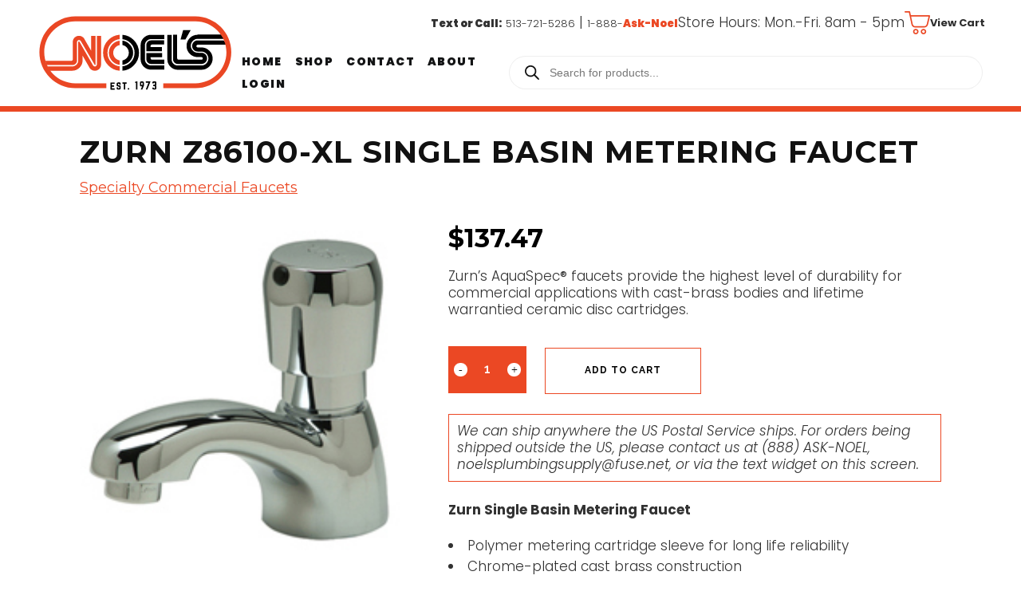

--- FILE ---
content_type: text/html; charset=UTF-8
request_url: https://www.noelsplumbingsupply.com/product/zurn-z86100-xl-single-basin-metering-faucet/
body_size: 38897
content:
<!-- CHILD: WooCommerce.php -->


<!DOCTYPE html>
<html lang="en-US">
<head>
	<meta charset="UTF-8" />
	
				<meta name="viewport" content="width=device-width,initial-scale=1,user-scalable=no">
		
	<link rel="profile" href="http://gmpg.org/xfn/11" />
	<link rel="pingback" href="https://www.noelsplumbingsupply.com/xmlrpc.php" />

	<meta name='robots' content='index, follow, max-image-preview:large, max-snippet:-1, max-video-preview:-1' />
	<style>img:is([sizes="auto" i], [sizes^="auto," i]) { contain-intrinsic-size: 3000px 1500px }</style>
	
<!-- Google Tag Manager for WordPress by gtm4wp.com -->
<script data-cfasync="false" data-pagespeed-no-defer>
	var gtm4wp_datalayer_name = "dataLayer";
	var dataLayer = dataLayer || [];
	const gtm4wp_use_sku_instead = false;
	const gtm4wp_currency = 'USD';
	const gtm4wp_product_per_impression = 10;
	const gtm4wp_clear_ecommerce = true;
	const gtm4wp_datalayer_max_timeout = 2000;
</script>
<!-- End Google Tag Manager for WordPress by gtm4wp.com -->
	<!-- This site is optimized with the Yoast SEO plugin v25.9 - https://yoast.com/wordpress/plugins/seo/ -->
	<title>Zurn Z86100-XL Single Basin Metering Faucet - Noel&#039;s Plumbing Supply</title>
	<link rel="canonical" href="https://www.noelsplumbingsupply.com/product/zurn-z86100-xl-single-basin-metering-faucet/" />
	<meta property="og:locale" content="en_US" />
	<meta property="og:type" content="article" />
	<meta property="og:title" content="Zurn Z86100-XL Single Basin Metering Faucet - Noel&#039;s Plumbing Supply" />
	<meta property="og:description" content="&nbsp;  Zurn&#039;s AquaSpec® faucets provide the highest level of durability for commercial applications with cast-brass bodies and lifetime warrantied ceramic disc cartridges." />
	<meta property="og:url" content="https://www.noelsplumbingsupply.com/product/zurn-z86100-xl-single-basin-metering-faucet/" />
	<meta property="og:site_name" content="Noel&#039;s Plumbing Supply" />
	<meta property="article:publisher" content="https://www.facebook.com/noels.supply?fref=ts" />
	<meta property="article:modified_time" content="2025-02-04T13:59:53+00:00" />
	<meta property="og:image" content="https://www.noelsplumbingsupply.com/wp-content/uploads/2019/01/products-0006581_zurn_z86100_xl_single_basin_metering_faucet.jpeg" />
	<meta property="og:image:width" content="200" />
	<meta property="og:image:height" content="200" />
	<meta property="og:image:type" content="image/jpeg" />
	<meta name="twitter:card" content="summary_large_image" />
	<meta name="twitter:label1" content="Est. reading time" />
	<meta name="twitter:data1" content="1 minute" />
	<script type="application/ld+json" class="yoast-schema-graph">{"@context":"https://schema.org","@graph":[{"@type":"WebPage","@id":"https://www.noelsplumbingsupply.com/product/zurn-z86100-xl-single-basin-metering-faucet/","url":"https://www.noelsplumbingsupply.com/product/zurn-z86100-xl-single-basin-metering-faucet/","name":"Zurn Z86100-XL Single Basin Metering Faucet - Noel&#039;s Plumbing Supply","isPartOf":{"@id":"https://www.noelsplumbingsupply.com/#website"},"primaryImageOfPage":{"@id":"https://www.noelsplumbingsupply.com/product/zurn-z86100-xl-single-basin-metering-faucet/#primaryimage"},"image":{"@id":"https://www.noelsplumbingsupply.com/product/zurn-z86100-xl-single-basin-metering-faucet/#primaryimage"},"thumbnailUrl":"https://www.noelsplumbingsupply.com/wp-content/uploads/2019/01/products-0006581_zurn_z86100_xl_single_basin_metering_faucet.jpeg","datePublished":"2019-01-21T23:27:22+00:00","dateModified":"2025-02-04T13:59:53+00:00","breadcrumb":{"@id":"https://www.noelsplumbingsupply.com/product/zurn-z86100-xl-single-basin-metering-faucet/#breadcrumb"},"inLanguage":"en-US","potentialAction":[{"@type":"ReadAction","target":["https://www.noelsplumbingsupply.com/product/zurn-z86100-xl-single-basin-metering-faucet/"]}]},{"@type":"ImageObject","inLanguage":"en-US","@id":"https://www.noelsplumbingsupply.com/product/zurn-z86100-xl-single-basin-metering-faucet/#primaryimage","url":"https://www.noelsplumbingsupply.com/wp-content/uploads/2019/01/products-0006581_zurn_z86100_xl_single_basin_metering_faucet.jpeg","contentUrl":"https://www.noelsplumbingsupply.com/wp-content/uploads/2019/01/products-0006581_zurn_z86100_xl_single_basin_metering_faucet.jpeg","width":200,"height":200},{"@type":"BreadcrumbList","@id":"https://www.noelsplumbingsupply.com/product/zurn-z86100-xl-single-basin-metering-faucet/#breadcrumb","itemListElement":[{"@type":"ListItem","position":1,"name":"Home","item":"https://www.noelsplumbingsupply.com/"},{"@type":"ListItem","position":2,"name":"Shop","item":"https://www.noelsplumbingsupply.com/shop/"},{"@type":"ListItem","position":3,"name":"Zurn Z86100-XL Single Basin Metering Faucet"}]},{"@type":"WebSite","@id":"https://www.noelsplumbingsupply.com/#website","url":"https://www.noelsplumbingsupply.com/","name":"Noel&#039;s Plumbing Supply","description":"","publisher":{"@id":"https://www.noelsplumbingsupply.com/#organization"},"potentialAction":[{"@type":"SearchAction","target":{"@type":"EntryPoint","urlTemplate":"https://www.noelsplumbingsupply.com/?s={search_term_string}"},"query-input":{"@type":"PropertyValueSpecification","valueRequired":true,"valueName":"search_term_string"}}],"inLanguage":"en-US"},{"@type":"Organization","@id":"https://www.noelsplumbingsupply.com/#organization","name":"Noel's Plumbing Supply Inc","url":"https://www.noelsplumbingsupply.com/","logo":{"@type":"ImageObject","inLanguage":"en-US","@id":"https://www.noelsplumbingsupply.com/#/schema/logo/image/","url":"https://www.noelsplumbingsupply.com/wp-content/uploads/2019/01/noels-logo.jpg","contentUrl":"https://www.noelsplumbingsupply.com/wp-content/uploads/2019/01/noels-logo.jpg","width":178,"height":68,"caption":"Noel's Plumbing Supply Inc"},"image":{"@id":"https://www.noelsplumbingsupply.com/#/schema/logo/image/"},"sameAs":["https://www.facebook.com/noels.supply?fref=ts"]}]}</script>
	<!-- / Yoast SEO plugin. -->


<link rel='dns-prefetch' href='//www.noelsplumbingsupply.com' />
<link rel='dns-prefetch' href='//cdnjs.cloudflare.com' />
<link rel='dns-prefetch' href='//stackpath.bootstrapcdn.com' />
<link rel='dns-prefetch' href='//ajax.googleapis.com' />
<link rel='dns-prefetch' href='//fonts.googleapis.com' />
<link rel="alternate" type="application/rss+xml" title="Noel&#039;s Plumbing Supply &raquo; Feed" href="https://www.noelsplumbingsupply.com/feed/" />
<link rel="alternate" type="application/rss+xml" title="Noel&#039;s Plumbing Supply &raquo; Comments Feed" href="https://www.noelsplumbingsupply.com/comments/feed/" />
<script type="text/javascript">
/* <![CDATA[ */
window._wpemojiSettings = {"baseUrl":"https:\/\/s.w.org\/images\/core\/emoji\/16.0.1\/72x72\/","ext":".png","svgUrl":"https:\/\/s.w.org\/images\/core\/emoji\/16.0.1\/svg\/","svgExt":".svg","source":{"concatemoji":"https:\/\/www.noelsplumbingsupply.com\/wp-includes\/js\/wp-emoji-release.min.js?ver=02212c9105920a50f64becf276e54c70"}};
/*! This file is auto-generated */
!function(s,n){var o,i,e;function c(e){try{var t={supportTests:e,timestamp:(new Date).valueOf()};sessionStorage.setItem(o,JSON.stringify(t))}catch(e){}}function p(e,t,n){e.clearRect(0,0,e.canvas.width,e.canvas.height),e.fillText(t,0,0);var t=new Uint32Array(e.getImageData(0,0,e.canvas.width,e.canvas.height).data),a=(e.clearRect(0,0,e.canvas.width,e.canvas.height),e.fillText(n,0,0),new Uint32Array(e.getImageData(0,0,e.canvas.width,e.canvas.height).data));return t.every(function(e,t){return e===a[t]})}function u(e,t){e.clearRect(0,0,e.canvas.width,e.canvas.height),e.fillText(t,0,0);for(var n=e.getImageData(16,16,1,1),a=0;a<n.data.length;a++)if(0!==n.data[a])return!1;return!0}function f(e,t,n,a){switch(t){case"flag":return n(e,"\ud83c\udff3\ufe0f\u200d\u26a7\ufe0f","\ud83c\udff3\ufe0f\u200b\u26a7\ufe0f")?!1:!n(e,"\ud83c\udde8\ud83c\uddf6","\ud83c\udde8\u200b\ud83c\uddf6")&&!n(e,"\ud83c\udff4\udb40\udc67\udb40\udc62\udb40\udc65\udb40\udc6e\udb40\udc67\udb40\udc7f","\ud83c\udff4\u200b\udb40\udc67\u200b\udb40\udc62\u200b\udb40\udc65\u200b\udb40\udc6e\u200b\udb40\udc67\u200b\udb40\udc7f");case"emoji":return!a(e,"\ud83e\udedf")}return!1}function g(e,t,n,a){var r="undefined"!=typeof WorkerGlobalScope&&self instanceof WorkerGlobalScope?new OffscreenCanvas(300,150):s.createElement("canvas"),o=r.getContext("2d",{willReadFrequently:!0}),i=(o.textBaseline="top",o.font="600 32px Arial",{});return e.forEach(function(e){i[e]=t(o,e,n,a)}),i}function t(e){var t=s.createElement("script");t.src=e,t.defer=!0,s.head.appendChild(t)}"undefined"!=typeof Promise&&(o="wpEmojiSettingsSupports",i=["flag","emoji"],n.supports={everything:!0,everythingExceptFlag:!0},e=new Promise(function(e){s.addEventListener("DOMContentLoaded",e,{once:!0})}),new Promise(function(t){var n=function(){try{var e=JSON.parse(sessionStorage.getItem(o));if("object"==typeof e&&"number"==typeof e.timestamp&&(new Date).valueOf()<e.timestamp+604800&&"object"==typeof e.supportTests)return e.supportTests}catch(e){}return null}();if(!n){if("undefined"!=typeof Worker&&"undefined"!=typeof OffscreenCanvas&&"undefined"!=typeof URL&&URL.createObjectURL&&"undefined"!=typeof Blob)try{var e="postMessage("+g.toString()+"("+[JSON.stringify(i),f.toString(),p.toString(),u.toString()].join(",")+"));",a=new Blob([e],{type:"text/javascript"}),r=new Worker(URL.createObjectURL(a),{name:"wpTestEmojiSupports"});return void(r.onmessage=function(e){c(n=e.data),r.terminate(),t(n)})}catch(e){}c(n=g(i,f,p,u))}t(n)}).then(function(e){for(var t in e)n.supports[t]=e[t],n.supports.everything=n.supports.everything&&n.supports[t],"flag"!==t&&(n.supports.everythingExceptFlag=n.supports.everythingExceptFlag&&n.supports[t]);n.supports.everythingExceptFlag=n.supports.everythingExceptFlag&&!n.supports.flag,n.DOMReady=!1,n.readyCallback=function(){n.DOMReady=!0}}).then(function(){return e}).then(function(){var e;n.supports.everything||(n.readyCallback(),(e=n.source||{}).concatemoji?t(e.concatemoji):e.wpemoji&&e.twemoji&&(t(e.twemoji),t(e.wpemoji)))}))}((window,document),window._wpemojiSettings);
/* ]]> */
</script>
<link rel='stylesheet' id='wc-authorize-net-cim-credit-card-checkout-block-css' href='https://www.noelsplumbingsupply.com/wp-content/plugins/woocommerce-gateway-authorize-net-cim/assets/css/blocks/wc-authorize-net-cim-checkout-block.css?ver=3.10.13' type='text/css' media='all' />
<link rel='stylesheet' id='wc-authorize-net-cim-echeck-checkout-block-css' href='https://www.noelsplumbingsupply.com/wp-content/plugins/woocommerce-gateway-authorize-net-cim/assets/css/blocks/wc-authorize-net-cim-checkout-block.css?ver=3.10.13' type='text/css' media='all' />
<style id='wp-emoji-styles-inline-css' type='text/css'>

	img.wp-smiley, img.emoji {
		display: inline !important;
		border: none !important;
		box-shadow: none !important;
		height: 1em !important;
		width: 1em !important;
		margin: 0 0.07em !important;
		vertical-align: -0.1em !important;
		background: none !important;
		padding: 0 !important;
	}
</style>
<link rel='stylesheet' id='wp-block-library-css' href='https://www.noelsplumbingsupply.com/wp-includes/css/dist/block-library/style.min.css?ver=02212c9105920a50f64becf276e54c70' type='text/css' media='all' />
<style id='classic-theme-styles-inline-css' type='text/css'>
/*! This file is auto-generated */
.wp-block-button__link{color:#fff;background-color:#32373c;border-radius:9999px;box-shadow:none;text-decoration:none;padding:calc(.667em + 2px) calc(1.333em + 2px);font-size:1.125em}.wp-block-file__button{background:#32373c;color:#fff;text-decoration:none}
</style>
<style id='global-styles-inline-css' type='text/css'>
:root{--wp--preset--aspect-ratio--square: 1;--wp--preset--aspect-ratio--4-3: 4/3;--wp--preset--aspect-ratio--3-4: 3/4;--wp--preset--aspect-ratio--3-2: 3/2;--wp--preset--aspect-ratio--2-3: 2/3;--wp--preset--aspect-ratio--16-9: 16/9;--wp--preset--aspect-ratio--9-16: 9/16;--wp--preset--color--black: #000000;--wp--preset--color--cyan-bluish-gray: #abb8c3;--wp--preset--color--white: #ffffff;--wp--preset--color--pale-pink: #f78da7;--wp--preset--color--vivid-red: #cf2e2e;--wp--preset--color--luminous-vivid-orange: #ff6900;--wp--preset--color--luminous-vivid-amber: #fcb900;--wp--preset--color--light-green-cyan: #7bdcb5;--wp--preset--color--vivid-green-cyan: #00d084;--wp--preset--color--pale-cyan-blue: #8ed1fc;--wp--preset--color--vivid-cyan-blue: #0693e3;--wp--preset--color--vivid-purple: #9b51e0;--wp--preset--gradient--vivid-cyan-blue-to-vivid-purple: linear-gradient(135deg,rgba(6,147,227,1) 0%,rgb(155,81,224) 100%);--wp--preset--gradient--light-green-cyan-to-vivid-green-cyan: linear-gradient(135deg,rgb(122,220,180) 0%,rgb(0,208,130) 100%);--wp--preset--gradient--luminous-vivid-amber-to-luminous-vivid-orange: linear-gradient(135deg,rgba(252,185,0,1) 0%,rgba(255,105,0,1) 100%);--wp--preset--gradient--luminous-vivid-orange-to-vivid-red: linear-gradient(135deg,rgba(255,105,0,1) 0%,rgb(207,46,46) 100%);--wp--preset--gradient--very-light-gray-to-cyan-bluish-gray: linear-gradient(135deg,rgb(238,238,238) 0%,rgb(169,184,195) 100%);--wp--preset--gradient--cool-to-warm-spectrum: linear-gradient(135deg,rgb(74,234,220) 0%,rgb(151,120,209) 20%,rgb(207,42,186) 40%,rgb(238,44,130) 60%,rgb(251,105,98) 80%,rgb(254,248,76) 100%);--wp--preset--gradient--blush-light-purple: linear-gradient(135deg,rgb(255,206,236) 0%,rgb(152,150,240) 100%);--wp--preset--gradient--blush-bordeaux: linear-gradient(135deg,rgb(254,205,165) 0%,rgb(254,45,45) 50%,rgb(107,0,62) 100%);--wp--preset--gradient--luminous-dusk: linear-gradient(135deg,rgb(255,203,112) 0%,rgb(199,81,192) 50%,rgb(65,88,208) 100%);--wp--preset--gradient--pale-ocean: linear-gradient(135deg,rgb(255,245,203) 0%,rgb(182,227,212) 50%,rgb(51,167,181) 100%);--wp--preset--gradient--electric-grass: linear-gradient(135deg,rgb(202,248,128) 0%,rgb(113,206,126) 100%);--wp--preset--gradient--midnight: linear-gradient(135deg,rgb(2,3,129) 0%,rgb(40,116,252) 100%);--wp--preset--font-size--small: 13px;--wp--preset--font-size--medium: 20px;--wp--preset--font-size--large: 36px;--wp--preset--font-size--x-large: 42px;--wp--preset--spacing--20: 0.44rem;--wp--preset--spacing--30: 0.67rem;--wp--preset--spacing--40: 1rem;--wp--preset--spacing--50: 1.5rem;--wp--preset--spacing--60: 2.25rem;--wp--preset--spacing--70: 3.38rem;--wp--preset--spacing--80: 5.06rem;--wp--preset--shadow--natural: 6px 6px 9px rgba(0, 0, 0, 0.2);--wp--preset--shadow--deep: 12px 12px 50px rgba(0, 0, 0, 0.4);--wp--preset--shadow--sharp: 6px 6px 0px rgba(0, 0, 0, 0.2);--wp--preset--shadow--outlined: 6px 6px 0px -3px rgba(255, 255, 255, 1), 6px 6px rgba(0, 0, 0, 1);--wp--preset--shadow--crisp: 6px 6px 0px rgba(0, 0, 0, 1);}:where(.is-layout-flex){gap: 0.5em;}:where(.is-layout-grid){gap: 0.5em;}body .is-layout-flex{display: flex;}.is-layout-flex{flex-wrap: wrap;align-items: center;}.is-layout-flex > :is(*, div){margin: 0;}body .is-layout-grid{display: grid;}.is-layout-grid > :is(*, div){margin: 0;}:where(.wp-block-columns.is-layout-flex){gap: 2em;}:where(.wp-block-columns.is-layout-grid){gap: 2em;}:where(.wp-block-post-template.is-layout-flex){gap: 1.25em;}:where(.wp-block-post-template.is-layout-grid){gap: 1.25em;}.has-black-color{color: var(--wp--preset--color--black) !important;}.has-cyan-bluish-gray-color{color: var(--wp--preset--color--cyan-bluish-gray) !important;}.has-white-color{color: var(--wp--preset--color--white) !important;}.has-pale-pink-color{color: var(--wp--preset--color--pale-pink) !important;}.has-vivid-red-color{color: var(--wp--preset--color--vivid-red) !important;}.has-luminous-vivid-orange-color{color: var(--wp--preset--color--luminous-vivid-orange) !important;}.has-luminous-vivid-amber-color{color: var(--wp--preset--color--luminous-vivid-amber) !important;}.has-light-green-cyan-color{color: var(--wp--preset--color--light-green-cyan) !important;}.has-vivid-green-cyan-color{color: var(--wp--preset--color--vivid-green-cyan) !important;}.has-pale-cyan-blue-color{color: var(--wp--preset--color--pale-cyan-blue) !important;}.has-vivid-cyan-blue-color{color: var(--wp--preset--color--vivid-cyan-blue) !important;}.has-vivid-purple-color{color: var(--wp--preset--color--vivid-purple) !important;}.has-black-background-color{background-color: var(--wp--preset--color--black) !important;}.has-cyan-bluish-gray-background-color{background-color: var(--wp--preset--color--cyan-bluish-gray) !important;}.has-white-background-color{background-color: var(--wp--preset--color--white) !important;}.has-pale-pink-background-color{background-color: var(--wp--preset--color--pale-pink) !important;}.has-vivid-red-background-color{background-color: var(--wp--preset--color--vivid-red) !important;}.has-luminous-vivid-orange-background-color{background-color: var(--wp--preset--color--luminous-vivid-orange) !important;}.has-luminous-vivid-amber-background-color{background-color: var(--wp--preset--color--luminous-vivid-amber) !important;}.has-light-green-cyan-background-color{background-color: var(--wp--preset--color--light-green-cyan) !important;}.has-vivid-green-cyan-background-color{background-color: var(--wp--preset--color--vivid-green-cyan) !important;}.has-pale-cyan-blue-background-color{background-color: var(--wp--preset--color--pale-cyan-blue) !important;}.has-vivid-cyan-blue-background-color{background-color: var(--wp--preset--color--vivid-cyan-blue) !important;}.has-vivid-purple-background-color{background-color: var(--wp--preset--color--vivid-purple) !important;}.has-black-border-color{border-color: var(--wp--preset--color--black) !important;}.has-cyan-bluish-gray-border-color{border-color: var(--wp--preset--color--cyan-bluish-gray) !important;}.has-white-border-color{border-color: var(--wp--preset--color--white) !important;}.has-pale-pink-border-color{border-color: var(--wp--preset--color--pale-pink) !important;}.has-vivid-red-border-color{border-color: var(--wp--preset--color--vivid-red) !important;}.has-luminous-vivid-orange-border-color{border-color: var(--wp--preset--color--luminous-vivid-orange) !important;}.has-luminous-vivid-amber-border-color{border-color: var(--wp--preset--color--luminous-vivid-amber) !important;}.has-light-green-cyan-border-color{border-color: var(--wp--preset--color--light-green-cyan) !important;}.has-vivid-green-cyan-border-color{border-color: var(--wp--preset--color--vivid-green-cyan) !important;}.has-pale-cyan-blue-border-color{border-color: var(--wp--preset--color--pale-cyan-blue) !important;}.has-vivid-cyan-blue-border-color{border-color: var(--wp--preset--color--vivid-cyan-blue) !important;}.has-vivid-purple-border-color{border-color: var(--wp--preset--color--vivid-purple) !important;}.has-vivid-cyan-blue-to-vivid-purple-gradient-background{background: var(--wp--preset--gradient--vivid-cyan-blue-to-vivid-purple) !important;}.has-light-green-cyan-to-vivid-green-cyan-gradient-background{background: var(--wp--preset--gradient--light-green-cyan-to-vivid-green-cyan) !important;}.has-luminous-vivid-amber-to-luminous-vivid-orange-gradient-background{background: var(--wp--preset--gradient--luminous-vivid-amber-to-luminous-vivid-orange) !important;}.has-luminous-vivid-orange-to-vivid-red-gradient-background{background: var(--wp--preset--gradient--luminous-vivid-orange-to-vivid-red) !important;}.has-very-light-gray-to-cyan-bluish-gray-gradient-background{background: var(--wp--preset--gradient--very-light-gray-to-cyan-bluish-gray) !important;}.has-cool-to-warm-spectrum-gradient-background{background: var(--wp--preset--gradient--cool-to-warm-spectrum) !important;}.has-blush-light-purple-gradient-background{background: var(--wp--preset--gradient--blush-light-purple) !important;}.has-blush-bordeaux-gradient-background{background: var(--wp--preset--gradient--blush-bordeaux) !important;}.has-luminous-dusk-gradient-background{background: var(--wp--preset--gradient--luminous-dusk) !important;}.has-pale-ocean-gradient-background{background: var(--wp--preset--gradient--pale-ocean) !important;}.has-electric-grass-gradient-background{background: var(--wp--preset--gradient--electric-grass) !important;}.has-midnight-gradient-background{background: var(--wp--preset--gradient--midnight) !important;}.has-small-font-size{font-size: var(--wp--preset--font-size--small) !important;}.has-medium-font-size{font-size: var(--wp--preset--font-size--medium) !important;}.has-large-font-size{font-size: var(--wp--preset--font-size--large) !important;}.has-x-large-font-size{font-size: var(--wp--preset--font-size--x-large) !important;}
:where(.wp-block-post-template.is-layout-flex){gap: 1.25em;}:where(.wp-block-post-template.is-layout-grid){gap: 1.25em;}
:where(.wp-block-columns.is-layout-flex){gap: 2em;}:where(.wp-block-columns.is-layout-grid){gap: 2em;}
:root :where(.wp-block-pullquote){font-size: 1.5em;line-height: 1.6;}
</style>
<style id='woocommerce-inline-inline-css' type='text/css'>
.woocommerce form .form-row .required { visibility: visible; }
</style>
<link rel='stylesheet' id='brands-styles-css' href='https://www.noelsplumbingsupply.com/wp-content/plugins/woocommerce/assets/css/brands.css?ver=10.1.2' type='text/css' media='all' />
<link rel='stylesheet' id='dgwt-wcas-style-css' href='https://www.noelsplumbingsupply.com/wp-content/plugins/ajax-search-for-woocommerce-premium/assets/css/style.min.css?ver=1.30.0' type='text/css' media='all' />
<link rel='stylesheet' id='mediaelement-css' href='https://www.noelsplumbingsupply.com/wp-includes/js/mediaelement/mediaelementplayer-legacy.min.css?ver=4.2.17' type='text/css' media='all' />
<link rel='stylesheet' id='wp-mediaelement-css' href='https://www.noelsplumbingsupply.com/wp-includes/js/mediaelement/wp-mediaelement.min.css?ver=02212c9105920a50f64becf276e54c70' type='text/css' media='all' />
<link rel='stylesheet' id='bridge-default-style-css' href='https://www.noelsplumbingsupply.com/wp-content/themes/bridge/style.css?ver=02212c9105920a50f64becf276e54c70' type='text/css' media='all' />
<link rel='stylesheet' id='bridge-qode-font_awesome-css' href='https://www.noelsplumbingsupply.com/wp-content/themes/bridge/css/font-awesome/css/font-awesome.min.css?ver=02212c9105920a50f64becf276e54c70' type='text/css' media='all' />
<link rel='stylesheet' id='bridge-qode-font_elegant-css' href='https://www.noelsplumbingsupply.com/wp-content/themes/bridge/css/elegant-icons/style.min.css?ver=02212c9105920a50f64becf276e54c70' type='text/css' media='all' />
<link rel='stylesheet' id='bridge-qode-linea_icons-css' href='https://www.noelsplumbingsupply.com/wp-content/themes/bridge/css/linea-icons/style.css?ver=02212c9105920a50f64becf276e54c70' type='text/css' media='all' />
<link rel='stylesheet' id='bridge-qode-dripicons-css' href='https://www.noelsplumbingsupply.com/wp-content/themes/bridge/css/dripicons/dripicons.css?ver=02212c9105920a50f64becf276e54c70' type='text/css' media='all' />
<link rel='stylesheet' id='bridge-qode-kiko-css' href='https://www.noelsplumbingsupply.com/wp-content/themes/bridge/css/kiko/kiko-all.css?ver=02212c9105920a50f64becf276e54c70' type='text/css' media='all' />
<link rel='stylesheet' id='bridge-qode-font_awesome_5-css' href='https://www.noelsplumbingsupply.com/wp-content/themes/bridge/css/font-awesome-5/css/font-awesome-5.min.css?ver=02212c9105920a50f64becf276e54c70' type='text/css' media='all' />
<link rel='stylesheet' id='bridge-stylesheet-css' href='https://www.noelsplumbingsupply.com/wp-content/themes/bridge/css/stylesheet.min.css?ver=02212c9105920a50f64becf276e54c70' type='text/css' media='all' />
<style id='bridge-stylesheet-inline-css' type='text/css'>
   .postid-42681.disabled_footer_top .footer_top_holder, .postid-42681.disabled_footer_bottom .footer_bottom_holder { display: none;}


</style>
<link rel='stylesheet' id='bridge-woocommerce-css' href='https://www.noelsplumbingsupply.com/wp-content/themes/bridge/css/woocommerce.min.css?ver=02212c9105920a50f64becf276e54c70' type='text/css' media='all' />
<link rel='stylesheet' id='bridge-woocommerce-responsive-css' href='https://www.noelsplumbingsupply.com/wp-content/themes/bridge/css/woocommerce_responsive.min.css?ver=02212c9105920a50f64becf276e54c70' type='text/css' media='all' />
<link rel='stylesheet' id='bridge-print-css' href='https://www.noelsplumbingsupply.com/wp-content/themes/bridge/css/print.css?ver=02212c9105920a50f64becf276e54c70' type='text/css' media='all' />
<link rel='stylesheet' id='bridge-style-dynamic-css' href='https://www.noelsplumbingsupply.com/wp-content/themes/bridge/css/style_dynamic.css?ver=1759265497' type='text/css' media='all' />
<link rel='stylesheet' id='bridge-responsive-css' href='https://www.noelsplumbingsupply.com/wp-content/themes/bridge/css/responsive.min.css?ver=02212c9105920a50f64becf276e54c70' type='text/css' media='all' />
<link rel='stylesheet' id='bridge-style-dynamic-responsive-css' href='https://www.noelsplumbingsupply.com/wp-content/themes/bridge/css/style_dynamic_responsive.css?ver=1759265497' type='text/css' media='all' />
<style id='bridge-style-dynamic-responsive-inline-css' type='text/css'>
.woocommerce div.product .summary p.price, .woocommerce div.product .summary p.price span.amount {
    color: 
    #111111;
    font-family: Montserrat, sans-serif;
    font-style: normal;
    font-weight: 400;
}

.woocommerce.single-product.qode-product-single-tabs-on-bottom .product .product_meta {
    border-top: 1px solid 
#e5e5e5;
border-bottom: 1px solid
    #e5e5e5;
    padding: 16px 0;
    text-align: center;
    display: none;
}

.bellows .bellows-nav .bellows-target > .bellows-target-text {    display: inline-block;    vertical-align: middle;    font-family: Montserrat !important;    font-weight: inherit;    color: inherit;}


.bellows .bellows-nav .bellows-target > .bellows-target-description {    font-size: 80%;    font-weight: 400;    clear: both;    display: none !important;}

.bellows .bellows-nav .bellows-custom-content.bellows-custom-content-padded, .bellows .bellows-nav .bellows-target, .bellows .bellows-nav .bellows-target.bellows-target-w-image > .bellows-image.bellows-image-padded, .bellows .bellows-nav .bellows-target.bellows-target-w-image > .bellows-target-text {
    padding: 9px !important;
}

.bellows, .bellows .bellows-nav, .bellows .bellows-nav * {
    -webkit-box-sizing: border-box;
    -moz-box-sizing: border-box;
    -ms-box-sizing: border-box;
    -o-box-sizing: border-box;
    box-sizing: border-box;
    line-height: 1.3em;
    -webkit-tap-highlight-color: transparent;
    padding: 0;
    margin: 0;
    background: none;
    border: none;
    font-size: 12px !important;
}

.bellows .bellows-nav .bellows-subtoggle .fa {
    display: inline-block;
    position: absolute;
    top: 50%;
    left: 53% !important;
    width: 100%;
    margin-top: -8px;
    text-align: center;
}
.bellows .bellows-nav .bellows-active > .bellows-submenu {
    display: block;
    padding-left: 15px !important;
}



.count {display:none;}


li.product {width: 100%;height:400px;}

.page-id-48060 .woocommerce ul.products li.product a img {width: 100%;height:400px;}

.woocommerce.single-product.qode-product-single-tabs-on-bottom .product .images.qode-add-gallery-and-zoom-support .flex-control-nav li {
    float: none;
    width: 100%;
    margin-bottom: 10px;
}

.woocommerce ul.products li.product .top-product-section {

    position: relative;
    text-align: left;
    height: 225px;

}


.shopping_cart_header .header_cart.fa-shopping-cart {    background-image: none!important;    width: auto;    height: auto;    padding: 0;    font-size: 22px;    display: none;}

.woocommerce.single-product.qode-product-single-tabs-on-bottom .product .images.qode-add-gallery-and-zoom-support .flex-viewport {    margin-left: 114px;    pointer-events: none;}
.woocommerce .product .images .woocommerce-product-gallery__image img, .woocommerce .product .images .woocommerce-product-gallery__image:first-child {
    width: 100%;
    pointer-events: none;
height: auto;
}






.qbutton, .qbutton.medium, #submit_comment, .load_more a, .blog_load_more_button a, .post-password-form input[type='submit'], input.wpcf7-form-control.wpcf7-submit, input.wpcf7-form-control.wpcf7-submit:not([disabled]), .woocommerce table.cart td.actions input[type="submit"], .woocommerce input#place_order, .woocommerce-page input[type="submit"], .woocommerce .button {    color: #000000;}



body #gform_wrapper_2 .gform_body .gform_fields .gfield textarea {border:1px solid gray; font-size:14px;}

.noclick{ font-color: #ffffff;}





.qode_clients .qode_client_holder a {
    display: inline-block;
    vertical-align: middle;
    max-width: 100%;
    line-height: 0;
    -webkit-transition: opacity .6s ease-out;
    -moz-transition: opacity .6s ease-out;
    -o-transition: opacity .6s ease-out;
    -ms-transform: opacity .6s ease-out;
    transition: opacity .6s ease-out;
    position: relative;
    z-index: 1;
    padding: 2.5em;
    margin: -2.5em;
}

.qode_clients .qode_client_holder_inner {  margin: 0px 20px 20px;    min-height: 80px;}
.qode_clients .qode_client_holder_inner img{    max-height: 80px;   height: 100%;}







.shopping_cart_dropdown {background-color: #686868;}
.shopping_cart_dropdown ul li a {color: #ffffff;}
.shopping_cart_dropdown .cart_list span.quantity {    display: block;    color: #fff;    margin-top: 3px;    float: right;}
.gform_wrapper input:not([type=radio]):not([type=checkbox]):not([type=submit]):not([type=button]):not([type=image]):not([type=file]) {  
    padding: 10px 10px !important;   border: 1px solid #323232;}

body .gform_wrapper div.validation_error {   background-color: #eb4824;}
body .gform_wrapper input[type=submit]:hover, body .gform_wrapper input[type=button]:hover, body .gform_wrapper input[type=reset]:hover {
    background-color: #eb4824;   border-color: #eb4824;   color: #fff;   text-decoration: none;}

.drop_down .narrow .second .inner ul li {   padding: 0;   width: 360px;}
.home-heading{font-size: 30px;    font-weight: 400;    text-transform: capitalize;    background: #000;    color: #fff;    text-align: center;    padding: 15px 0px;}


.blog_holder .post .date {display: none;}
.blog_holder article .post_info a, .blog_holder article .post_text h2 .date {    color: #bebebe;    display: none;}
.post_info .time {display:none;}
.blog_holder article .post_info .dots {    padding: 0 7px 0 4px;    display: none;}

.header_top, .fixed_top_header .top_header {  padding: 4px 2.4% !important;}

.type-product {   border: 0px solid #000 !important;   box-sizing: border-box;   padding: 10px;}
.qode-single-product-summary {   float: left;   width: 54% !important;    margin-left: 0% !important;    margin-top: 30px;}
.woocommerce.single-product.qode-product-single-tabs-on-bottom .product .images.qode-add-gallery-and-zoom-support {
    width: 42%;    margin-right: 3%;     margin-top: 30px;}
.woocommerce .product .qode-add-gallery-and-zoom-support .woocommerce-product-gallery__trigger {   background: #fff;   padding: 10px 15px;}

.woocommerce.single-product.qode-product-single-tabs-on-bottom .product .summary {   width: 100%;}
.woocommerce.single-product.qode-product-single-tabs-on-bottom .product .images.qode-add-gallery-and-zoom-support {   width: 37%;   margin-right: 8%;}
.woocommerce.single-product.qode-product-single-tabs-on-bottom .product:not(.qode-product-with-gallery) .images.qode-add-gallery-and-zoom-support {
    padding-left: 0px;    box-sizing: border-box;}

.woocommerce #content .quantity input.qty, .woocommerce .quantity input.qty, .woocommerce-page #content .quantity input.qty, .woocommerce-page .quantity input.qty {
    width: 42px;    color: #fff !important;    background: none !important;    line-height: 48px;}

.woocommerce .product .qode-add-gallery-and-zoom-support .woocommerce-product-gallery__trigger {  display: none;}

.home-products-right .qode_product_list_holder .product_category a {    color: #eb4824;    display: none;}

.home-products-left .qode_product_list_holder .product_category a {    color: #eb4824;    display: none;}

.home-products-left .qode_product_list_holder .product_title {    font-size: 15px !important;    text-transform: inherit;    line-height: 26px;    min-height: 36px;}

.home-products-right .qode_product_list_holder .product_title {    font-size: 15px  !important;;    text-transform: inherit;    line-height: 26px;    min-height: 36px;}


table {    border-collapse: collapse;    border-spacing: 0;    font-size: 13px;}
.ajax_loader .stripes, .ajax_loader .wave, .text-align-center, header.centered_logo, table td, table th {  text-align: left;}
div.wpcf7-response-output.wpcf7-validation-errors {    background-color: #ff9f1e;}
div.wpcf7-response-output.wpcf7-mail-sent-ok {    background-color: #ff9f1e;}
.woocommerce table.cart td.actions .checkout-button, .woocommerce table.cart td.actions input[type=submit] {   display: inline-block;}
.product-info{}
.woocommerce-product-gallery{width: 45%;   float: left;   background: #fff;  border: 2px solid #f1f1f1;}
.product-categories  .h1, h1 {font-size: 18px;  line-height: 30px;  font-weight: 600; margin-top: 5px;}
.in-stock{margin: 20px 0px;   font-size: 16px;   font-weight: 600;}
.separator.small { background-color: #000 !important;  height: 3px !important;}
.woocommerce-Price-amount{color: #eb4824;     font-weight: 600;     font-size: 22px; }
.buttons_added{background: #eb4824;  margin-bottom: 20px;  float: left;  margin-right: 30px;  padding: 18px 20px;}
.qode-single-product-summary{float: left;  width: 48%;  margin-left: 6%;  margin-top: 30px;}
.woocommerce .summary {   width: 100%;}
.q_tabs .tabs-nav li a {  color: #303030;}
.q_tabs .tabs-nav li.active a {    color: #eb4824;}
.q_tabs .tabs-nav {background: #f1f1f1;   padding: 0px 30px;  width: 100%;}

.woocommerce.single-product.qode-product-single-tabs-on-bottom .q_tabs #tab-description {    text-align: left;    padding: 20px 30px;}
.woocommerce.single-product.qode-product-single-tabs-on-bottom .q_tabs {    clear: both;    padding: 50px 0.5% 60px;}
.related {margin-top:80px;}
.related ul li{width: 23%;    float: left; margin-right: 2%;}
.related .top-product-section{width: 100%%;  display: block; }
.woocommerce ul.products { float: none; }
.related h2, .h2, h2 a { margin-bottom:20px;}
.related h6, .h6, h6 a { margin: 10px 0px;}
header.scrolled .header_top {   background-color: #000!important;}
.woocommerce #content .quantity input.qty, .woocommerce .quantity input.qty, .woocommerce-page #content .quantity input.qty, .woocommerce-page .quantity input.qty {
       width: 42px; color: #fff !important;}

.woocommerce input[type=text]:not(.qode_search_field), .woocommerce input[type=password], .woocommerce input[type=email], .woocommerce textarea, .woocommerce-page input[type=tel], .woocommerce-page input[type=text]:not(.qode_search_field), .woocommerce-page input[type=password], .woocommerce-page input[type=email], .woocommerce-page textarea {    background-color: #f1f1f1;}

.woocommerce .checkout table.shop_table thead tr th, .woocommerce table.cart thead tr th, .woocommerce-account table.my_account_orders thead tr th, .woocommerce-page .checkout table.shop_table thead tr th, .woocommerce-page table.cart thead tr th, .woocommerce-page table.my_account_orders thead tr th {
     background: #eb4824;   border: 1px solid #eb4824;}
.woocommerce #payment ul.payment_methods li {   background: #f1f1f1;}



.products li{width: 22.7%;    float: left; margin-right: 2%; margin-bottom:40px;}



.home-products-left .qode_product_list_holder .product_image { width: 50%;     min-height: 191px;}
.home-products-right .qode_product_list_holder .product_image { width: 50%;     min-height: 191px;}

.home-products-left .qode_product_list_holder .product_title {  font-size: 11px; text-transform: inherit;   line-height: 18px;     min-height: 36px; }
.home-products-right .qode_product_list_holder .product_title {  font-size: 11px; text-transform: inherit;   line-height: 18px;     min-height: 36px;}
.blog_holder article .post_image {   width: 10% !important;   float: left !important;    margin: 5% !important;}
.blog_holder article .post_text {  width: 80% !important;   float: right !important;   margin-top: 5% !important;}
.search-results .blog_holder.qode-no-space .qode-outer-space article {   margin-top: 60px;}


.q_accordion_holder.accordion .ui-accordion-header {color: #fff;    font-weight: 600;    text-transform: uppercase;    letter-spacing: 1px;    font-size: 10px;}

.vc_custom_1555428888434 {    margin: 22px !important;    padding: 30px !important;}



.type-product {    border: 1px solid #000;    box-sizing: border-box;padding: 10px;}

.woocommerce ul.products li.product h4, .woocommerce ul.products li.product h6 {    padding: 11px 0 11px 0;    margin: 11px -11px 11px -11px;    text-align: center;}


.woocommerce ul.products li.product:hover .image-wrapper img{opacity:0.9;}

ul.products h6, .h6, h6 a {    color: #fff;    font-size: 11px;    font-style: normal;    font-weight: 400;    letter-spacing: 0px;    text-transform: capitalize;    background-color: #000;
    /* width: 100%; */    margin: 0px;    padding: 10px;    line-height: 16px;    min-height: 35px;    margin-bottom: 15px;}

.woocommerce-loop-category__title {    font-size: 12px !important;      font-weight: 400;   letter-spacing: 0px;    line-height: 20px;}

.woocommerce-pagination ul.page-numbers li a, .woocommerce-pagination ul.page-numbers li span {
    color: #fff;   border: 2px solid #eb4824;   background: #eb4824;}

.woocommerce-pagination ul.page-numbers li a:hover, .woocommerce-pagination ul.page-numbers li span.current {    color: #fff;    background-color: #000;    border-color: #000;}

.products li img {    max-height: 225px;    height: 100%;    width: auto;}



.woocommerce ul.products li.product, .woocommerce-page ul.products li.product a.product-category, .woocommerce ul.products li.product a.product-category {
    background: transparent;
}

.woocommerce-cart table.cart tbody tr td a:not(.checkout-button), .woocommerce-checkout .checkout table tbody tr td a {
    color: #000;
}

.woocommerce form.checkout table.shop_table td, .woocommerce form.checkout table.shop_table th {
    text-align: center;
    padding: 10px;
    color: #000;
}

.woocommerce ul.products li.product .add-to-cart-button-outer {
    display: inline-block;
    margin-left: 50%;
    position: absolute;
    top: 50%;
    width: 100%;
    display: none;
}

input.wpcf7-form-control.wpcf7-submit, input.wpcf7-form-control.wpcf7-submit:not([disabled]){color: #000;    border-color: #000;}
.woocommerce-loop-category__title {    font-size: 9px;    text-transform: capitalize;    padding-top: 10px;    background-color: #000000;    color: #ffffff;
    padding-left: 10px;    padding-right: 10px;    padding-bottom: 10px;}

mark {  background-color: #eb4824;}
.latest_post_holder.image_on_the_left_boxed .latest_post_text {    padding: 0 0 0 215px;    text-align: left;}
.latest_post_holder.image_on_the_left_boxed .latest_post {   background: #f1f1f1;}
.latest_post_holder.image_on_the_left_boxed .latest_post_text .excerpt {   margin: 0 0 8px;   font-size: 15px;   line-height: 26px;}

.blog_holder article .post_image{    width: 46%;   float: left;   margin-right: 4%;}
.blog_holder article .post_text{width: 50%;    float: right;}

.no-display{display:none;}

.header_top .right .inner>div {    margin: 0px 20px;}
.shopping_cart_header .header_cart {   background-size: 28px 31px;}
.qode_product_list_holder .product_category a {   color: #eb4824;}
.qode_product_list_holder .product_category {   margin: 0px 0 0px;}
.qode_product_list_holder .product_title {   position: relative;   display: inline-block;   vertical-align: middle;   width: 100%;   margin: 5px 0 10px;
    font-size: 13px;   letter-spacing: 0px;   font-weight: 500;   text-transform: uppercase;}

.qode_product_list_holder .product_button {  margin: 25px 0 20px;}
.qode_product_list_holder .product_price {  margin: 20px 0 0; font-size: 30px;}
.qode_product_list_holder .product_button a {  color: #000;   border-color: #000;}
.qode_product_list_holder .product_button a:hover {  color: #000;   border-color: #eb4824; background:#eb4824;}


@media only screen and (max-width: 2000px) and (min-width: 1700px){

#nav-menu-item-45162 {display: none;}

}



@media only screen and (max-width: 1700px) and (min-width: 1650px)   {   
.wpb_gmaps_widget .wpb_map_wraper iframe {min-height: 610px !important;}
#nav-menu-item-45162 {display: none;}


}

@media only screen and (max-width: 1650px) and (min-width: 1600px)   {   
.wpb_gmaps_widget .wpb_map_wraper iframe {min-height: 600px !important;}

#nav-menu-item-45162 {display: none;}




}


@media only screen and (max-width: 1600px) and (min-width: 1500px)   {   
.wpb_gmaps_widget .wpb_map_wraper iframe {min-height: 580px !important;}

#nav-menu-item-45162 {display: none;}




}



@media only screen and (max-width: 1500px) and (min-width: 1300px)   { 

  .caroufredsel_wrapper { height: 90px;}
.qode_product_list_holder .product_title { font-size: 10px !important; }
.qode_product_list_holder .product_category a {  font-size: 11px;}
.wpb_gmaps_widget .wpb_map_wraper iframe {min-height: 554px !important;}

.woocommerce ul.products li.product .price, .woocommerce ul.products li.product .price ins, .qode_product_list_holder .product_price {   line-height: 22px;}
nav.main_menu > ul > li > a {    padding: 0 8px !important;}
#nav-menu-item-45162 {display: none;}




}


@media (min-width: 1440px) and (max-width: 1440px) {
nav.main_menu > ul > li > a {    padding: 0 8px !important;}
h2 .woocommerce-loop-category__title {
    font-size: 9px !important;
    text-transform: capitalize;
    padding-top: 10px;
    background-color: 
#000000;
color:
    #fff;
    padding-left: 10px;
    padding-right: 10px;
    padding-bottom: 10px;
    white-space: normal;
    word-break: break-all;
    word-wrap: break-word;
}

}

@media(min-width: 1280px) and (max-width: 1280px) {
nav.main_menu > ul > li > a {    padding: 0 8px !important;}
.header_bottom {    padding: 0px 5px 0px 5px;    background-color: #fff;    -webkit-transition: all .2s ease 0s;    -moz-transition: all .2s ease 0s;    -o-transition: all .2s ease 0s;    transition: all .2s ease 0s;    margin-right: -40px;}

}


@media only screen and (min-width: 1390px) {
.tp-loop-wrap .tp-mask-wrap {padding-right: 400px !important;}
#nav-menu-item-45162 {display: none;}
.header_bottom_right_widget_holder {
    display: table-cell;
    vertical-align: middle;
    height: 100%;
    padding: 0 0px;
}
}


@media (min-width: 1001px) and (max-width: 1160px) {
    nav.main_menu {        width: 654px;        left: 2% !important;    }
#nav-menu-item-45841 {margin-top: -60px !important; margin-left: -50px !important;}





@media only screen and (max-width: 1200px) and (min-width: 1024px)   { 
.qbutton, .qbutton.medium, #submit_comment, .load_more a, .blog_load_more_button a, .post-password-form input[type='submit'], input.wpcf7-form-control.wpcf7-submit, input.wpcf7-form-control.wpcf7-submit:not([disabled]), .woocommerce table.cart td.actions input[type="submit"], .woocommerce input#place_order, .woocommerce-page input[type="submit"], .woocommerce .button {    line-height: 46px;    height: 46px;       padding-left: 20px;    padding-right: 20px;}
.qode_product_list_holder .product_category a {  font-size: 10px;}
.home-products-right .qode_product_list_holder .product_image {  width: 30%;   min-height: 100px;}
.home-products-left .qode_product_list_holder .product_image {  width: 30%;   min-height: 100px;}
.wpb_gmaps_widget .wpb_map_wraper iframe {min-height: 554px !important;}
.woocommerce ul.products li.product .price, .woocommerce ul.products li.product .price ins, .qode_product_list_holder .product_price {   line-height: 22px;}
.tp-caption    homeslider {padding-right: 400px !important;}
    background: #fff;    border: 1px solid #ddd;    border-radius: 3px;    -webkit-border-radius: 3px;    -webkit-appearance: none;}
.header_bottom .shopping_cart_header {    padding: 0 0px 0 0px;}
.q_logo {    top: 50%;    left: -39px;}
#nav-menu-item-45162 {display: none;}

.header_bottom {    padding: 0px 5px 0px 5px;    background-color: #fff;    -webkit-transition: all .2s ease 0s;    -moz-transition: all .2s ease 0s;    -o-transition: all .2s ease 0s;    transition: all .2s ease 0s;    margin-right: -40px;}

}




@media only screen and (max-width: 1024px) and (min-width: 768px)   { 
nav.main_menu > ul > li > a {  padding: 0px 23px 0px 23px; letter-spacing: 0px;}
.qode_product_list_holder .product_category a {  font-size: 10px; line-height: 13px;    letter-spacing: 0px;}
.qode_product_list_holder .product_title { font-size: 10px !important; min-height: 53px !important;}
.home-products-right .qode_product_list_holder .product_image {  width: 51%;   min-height: 88px;}
.home-products-left .qode_product_list_holder .product_image {  width: 43%;   min-height: 88px;}
.wpb_gmaps_widget .wpb_map_wraper iframe {min-height: 532px !important;}
.header_bottom .shopping_cart_header {    padding: 0 0px 0 0px;}
.header_bottom {    padding: 0 0px;    background-color: #fff;    -webkit-transition: all .2s ease 0s;    -moz-transition: all .2s ease 0s;    -o-transition: all .2s ease 0s;    transition: all .2s ease 0s;}
#nav-menu-item-45162 {display: none;}


.buttons_added {    background: #eb4824;    margin-bottom: 20px;    float: left;    margin-right: 13px;    padding: 16px 12px 10px 14px;    margin-top: 20px;    /* margin-left: 20px; */    width: 20%;}
.woocommerce table.cart tbody tr td img {    display: block;    width: 162px;}

.woocommerce div.cart-collaterals div.cart_totals, .woocommerce-page .div.cart-collaterals div.cart_totals {    float: right;    width: 50.3%;    margin-bottom: 31px;}
.woocommerce-cart table.cart tbody tr td, .woocommerce-checkout .checkout table tbody tr td {    vertical-align: middle;    padding-left: 25px;}
.woocommerce .single_add_to_cart_button, .woocommerce .woocommerce-message a.button, .woocommerce ul.products li.product .added_to_cart {    color: #000000;    background-color: #ffffff;    border-radius: 0px;    -webkit-border-radius: 0px;    -moz-border-radius: 0px;    margin-top: 20px;}
.gform_wrapper .top_label input.medium, .gform_wrapper .top_label select.medium {    width: calc(87% - 8px);}


}


@media only screen and (max-width: 768px) and (min-width: 600px)   { 
nav.main_menu > ul > li > a {  padding: 0 17px; letter-spacing: 0px;}
.qode_product_list_holder .product_category a {  font-size: 10px; line-height: 13px;    letter-spacing: 0px;}
.qode_product_list_holder .product_title { font-size: 10px !important; min-height: 53px !important;}
.home-products-right .qode_product_list_holder .product_image {  width: 65%;   min-height: 88px;}
.home-products-left .qode_product_list_holder .product_image {  width: 55%;   min-height: 88px;}
#nav-menu-item-45162 {display: none;}
.home-products .vc_col-sm-6 {  width: 100%;}
.home-products .qode_product_list_holder ul li {  width: 50%;}
.wpb_gmaps_widget .wpb_map_wraper iframe {min-height: 560px !important;}
.woocommerce ul.products li.product .price, .woocommerce ul.products li.product .price ins, .qode_product_list_holder .product_price {   line-height: 12px;}
.woocommerce-pagination ul.page-numbers li a, .woocommerce-pagination ul.page-numbers li span {    margin: 0 2px 0 0;}
.woocommerce.single-product.qode-product-single-tabs-on-bottom .product .images.qode-add-gallery-and-zoom-support {  width: 100%;   margin-right: 0%;}
.qode-single-product-summary {   width: 100% !important;    margin-left: 0% !important;}
.q_tabs .tabs-nav { padding: 0px 3%;   width: 94%;}
.buttons_added {    background: #eb4824;    margin-bottom: 20px;    float: left;    margin-right: 13px;    padding: 16px 12px 10px 14px;    margin-top: 20px;    /* margin-left: 20px; */    width: 17%;}


}


@media only screen and (max-width: 600px) and (min-width: 300px)   { 
.container_inner {width: 100% !important;}
.footer_top .footer_col1{text-align: center;}
.footer_top .footer_col3 {   text-align: center;}
.vc_custom_1547230545353 {  padding-left: 30px;  padding-right: 30px;}
.woocommerce ul.products li.product .price, .woocommerce ul.products li.product .price ins, .qode_product_list_holder .product_price {   line-height: 12px;}
.woocommerce.single-product.qode-product-single-tabs-on-bottom .product .images.qode-add-gallery-and-zoom-support {  width: 100%;   margin-right: 0%;}
.qode-single-product-summary {   width: 100% !important;    margin-left: 0% !important;}
.q_tabs .tabs-nav { padding: 0px 3%;   width: 94%;}
.woocommerce .checkout table.shop_table thead tr th, .woocommerce table.cart thead tr th, .woocommerce-account table.my_account_orders thead tr th, .woocommerce-cart table.cart tbody tr td, .woocommerce-checkout .checkout table tbody tr td, .woocommerce-page .checkout table.shop_table thead tr th, .woocommerce-page table.cart thead tr th, .woocommerce-page table.my_account_orders thead tr th {  font-size: 10px;   line-height: 14px;}
.woocommerce-Price-amount {   font-size: 16px;}
.product-quantity .buttons_added {    background: #eb4824;    float: left;    padding: 11px 11px;    width: 76%;    margin: 0px 10px 0px 10px;}
.woocommerce table.cart td.actions input[type=submit] {    width: auto;}
.woocommerce-cart table.cart tbody tr td, .woocommerce-checkout .checkout table tbody tr td {    vertical-align: middle;    padding-left: 22px !important;}
}










 @media only screen and (min-width: 1001px){
.header_top {height: 35px;}
#nav-menu-item-45162 {display: none;}
}

.carousel-inner .slider_content .text .qbutton {
margin: 35px 0 0 0;
letter-spacing: 2px;
font-size: 11px;
padding: 0 52px;
line-height: 51px;
height: 51px;
}

.shopping_cart_header .header_cart {
    background-image: url('https://www.noelsplumbingsupply.com/wp-content/uploads/2016/02/header_shopping_bag_dark.png');
    width: 28px;
    height: 31px;
}

.shopping_cart_header .header_cart span {
    line-height: 37px;
    width: 28px;
    color: #303030;
    font-family: Montserrat,sans-serif;
    font-weight: 700;
    font-size: 10px;
}

.header_bottom_right_widget_holder {
   padding: 0 6px;
}

.q_accordion_holder.accordion.boxed .ui-accordion-header {
background-color: #000;
}

.cf7_custom_style_1 input.wpcf7-form-control.wpcf7-submit, .cf7_custom_style_1 input.wpcf7-form-control.wpcf7-submit:not([disabled]) {
margin-top: 10px;
}

.mobile_menu_button span {
font-size: 22px;
}

@media only screen and (max-width: 600px){
    .title.title_size_small h1 {        font-size: 22px;        line-height: 22px;        letter-spacing: 3px;    }
}

@media only screen and (max-width: 736px) {
.woocommerce table.cart, .woocommerce-page table.cart {    width: 100%;    float: left;    margin-left: -46px;}
.woocommerce #content .quantity input.qty, .woocommerce .quantity input.qty, .woocommerce-page #content .quantity input.qty, .woocommerce-page .quantity input.qty {
    width: 15px;    height: 26px;    line-height: 25px;    padding: 0;    font-size: 15px;}
.woocommerce-cart-form {width: 112%;}
.buttons_added {    background: #eb4824;    margin-bottom: 20px;    float: left;    margin-right: 13px;    padding: 16px 12px 10px 14px;    margin-top: 20px;   
    width: 19% !important;}

}

@media only screen and (max-width: 480px) {
.home-products-left .qode_product_list_holder .product_title {    font-size: 25px;    text-transform: inherit;    line-height: 35px;    min-height: 36px;}
.home-products-right .qode_product_list_holder .product_title {    font-size: 25px;    text-transform: inherit;    line-height: 35px;    min-height: 36px;}
 .header_top {        line-height: 20px;        padding: 1.5% 2.4%; font-size: 11px !important; text-align: center;   }
header .header_top .q_social_icon_holder:last-child {    border-right: 0;    margin-left: 45%;}
.noclick{ font-color: #ffffff; font-size:10px; text-align: center !important; padding-left: 10px; word-break: break-word;}
.home-products-right {  display: none;}
.woocommerce table.cart, .woocommerce-page table.cart {    width: 100%;    float: left;    margin-left: -46px;}
.woocommerce #content .quantity input.qty, .woocommerce .quantity input.qty, .woocommerce-page #content .quantity input.qty, .woocommerce-page .quantity input.qty {
    width: 15px;    height: 26px;    line-height: 25px;    padding: 0;    font-size: 15px;}
.buttons_added {    background: #eb4824;    margin-bottom: 20px;    float: left;    margin-right: 13px;    padding: 16px 12px 10px 14px;    margin-top: 20px;   
    width: 25% !important;}
 .welcome-message {margin-right: 15px !important; margin-left: 15px !important;}


}


@media only screen and (min-width: 1000px){
    .header_top {        line-height: 20px;        padding: 1.5% 2.4%;    }
#nav-menu-item-45162 {display: none;}

}


@media only screen and (max-width: 1160px)  {
   nav.main_menu ul li {    display: inline-block;    float: left;    padding: 0px;    margin: 0;    background-repeat: no-repeat;    background-position: right;    margin-right: -20px;}
#nav-menu-item-45162 {display: none;}
}


 @media only screen and (max-width: 768px) {

p {    color: #323232;    font-family: 'Poppins', sans-serif;    font-size: 15px;    line-height: 32px;    font-style: normal;    font-weight: 300;}
.gform_wrapper .top_label input.medium, .gform_wrapper .top_label select.medium {    width: calc(87% - 8px) !important;}
.buttons_added {    background: #eb4824;    margin-bottom: 20px;    float: left;    margin-right: 13px;    padding: 16px 12px 10px 14px;    margin-top: 20px;   width: 17%;}
.woocommerce table.cart tbody tr td img {    display: block;    width: 162px;}

.woocommerce div.cart-collaterals div.cart_totals, .woocommerce-page .div.cart-collaterals div.cart_totals {    float: right;    width: 50.3%;    margin-bottom: 31px;}
.woocommerce-cart table.cart tbody tr td, .woocommerce-checkout .checkout table tbody tr td {    vertical-align: middle;    padding-left: 25px;}
.woocommerce .single_add_to_cart_button, .woocommerce .woocommerce-message a.button, .woocommerce ul.products li.product .added_to_cart {    color: #000000;
    background-color: #ffffff;    border-radius: 0px;    -webkit-border-radius: 0px;    -moz-border-radius: 0px;    margin-top: 17px;}

.side_menu_button > a, .mobile_menu_button span, .fixed_top_header .side_menu_button > a, .fixed_top_header .popup_menu .line, .fixed_top_header .mobile_menu_button span {    color: #303030;    font-size: 28px !important;}




}












</style>
<link rel='stylesheet' id='js_composer_front-css' href='https://www.noelsplumbingsupply.com/wp-content/plugins/js_composer/assets/css/js_composer.min.css?ver=8.6.1' type='text/css' media='all' />
<link rel='stylesheet' id='bridge-style-handle-google-fonts-css' href='https://fonts.googleapis.com/css?family=Raleway%3A100%2C200%2C300%2C400%2C500%2C600%2C700%2C800%2C900%2C100italic%2C300italic%2C400italic%2C700italic%7CPoppins%3A100%2C200%2C300%2C400%2C500%2C600%2C700%2C800%2C900%2C100italic%2C300italic%2C400italic%2C700italic%7CMontserrat%3A100%2C200%2C300%2C400%2C500%2C600%2C700%2C800%2C900%2C100italic%2C300italic%2C400italic%2C700italic%7CPlayfair+Display%3A100%2C200%2C300%2C400%2C500%2C600%2C700%2C800%2C900%2C100italic%2C300italic%2C400italic%2C700italic&#038;subset=latin%2Clatin-ext&#038;ver=1.0.0' type='text/css' media='all' />
<link rel='stylesheet' id='bridge-core-dashboard-style-css' href='https://www.noelsplumbingsupply.com/wp-content/plugins/bridge-core/modules/core-dashboard/assets/css/core-dashboard.min.css?ver=02212c9105920a50f64becf276e54c70' type='text/css' media='all' />
<link rel='stylesheet' id='sv-wc-payment-gateway-payment-form-v5_15_12-css' href='https://www.noelsplumbingsupply.com/wp-content/plugins/woocommerce-gateway-authorize-net-cim/vendor/skyverge/wc-plugin-framework/woocommerce/payment-gateway/assets/css/frontend/sv-wc-payment-gateway-payment-form.min.css?ver=5.15.12' type='text/css' media='all' />
<link rel='stylesheet' id='childstyle-css' href='https://www.noelsplumbingsupply.com/wp-content/themes/bridge-child/style.css?ver=02212c9105920a50f64becf276e54c70' type='text/css' media='all' />
<link rel='stylesheet' id='_usdp_styles_0-css' href='https://www.noelsplumbingsupply.com/assets/css/main.css?ver=02212c9105920a50f64becf276e54c70' type='text/css' media='all' />
<link rel='stylesheet' id='bellows-css' href='https://www.noelsplumbingsupply.com/wp-content/plugins/bellows-accordion-menu/assets/css/bellows.min.css?ver=1.4.4' type='text/css' media='all' />
<link rel='stylesheet' id='bellows-font-awesome-css' href='https://www.noelsplumbingsupply.com/wp-content/plugins/bellows-accordion-menu/assets/css/fontawesome/css/font-awesome.min.css?ver=1.4.4' type='text/css' media='all' />
<script type="text/javascript" src="https://www.noelsplumbingsupply.com/wp-includes/js/jquery/jquery.min.js?ver=3.7.1" id="jquery-core-js"></script>
<script type="text/javascript" src="https://www.noelsplumbingsupply.com/wp-includes/js/jquery/jquery-migrate.min.js?ver=3.4.1" id="jquery-migrate-js"></script>
<script type="text/javascript" src="https://www.noelsplumbingsupply.com/wp-content/plugins/woocommerce/assets/js/jquery-blockui/jquery.blockUI.min.js?ver=2.7.0-wc.10.1.2" id="jquery-blockui-js" data-wp-strategy="defer"></script>
<script type="text/javascript" id="wc-add-to-cart-js-extra">
/* <![CDATA[ */
var wc_add_to_cart_params = {"ajax_url":"\/wp-admin\/admin-ajax.php","wc_ajax_url":"\/?wc-ajax=%%endpoint%%","i18n_view_cart":"View cart","cart_url":"https:\/\/www.noelsplumbingsupply.com\/cart\/","is_cart":"","cart_redirect_after_add":"no"};
/* ]]> */
</script>
<script type="text/javascript" src="https://www.noelsplumbingsupply.com/wp-content/plugins/woocommerce/assets/js/frontend/add-to-cart.min.js?ver=10.1.2" id="wc-add-to-cart-js" data-wp-strategy="defer"></script>
<script type="text/javascript" id="wc-single-product-js-extra">
/* <![CDATA[ */
var wc_single_product_params = {"i18n_required_rating_text":"Please select a rating","i18n_rating_options":["1 of 5 stars","2 of 5 stars","3 of 5 stars","4 of 5 stars","5 of 5 stars"],"i18n_product_gallery_trigger_text":"View full-screen image gallery","review_rating_required":"yes","flexslider":{"rtl":false,"animation":"slide","smoothHeight":true,"directionNav":false,"controlNav":"thumbnails","slideshow":false,"animationSpeed":500,"animationLoop":false,"allowOneSlide":false},"zoom_enabled":"","zoom_options":[],"photoswipe_enabled":"","photoswipe_options":{"shareEl":false,"closeOnScroll":false,"history":false,"hideAnimationDuration":0,"showAnimationDuration":0},"flexslider_enabled":"1"};
/* ]]> */
</script>
<script type="text/javascript" src="https://www.noelsplumbingsupply.com/wp-content/plugins/woocommerce/assets/js/frontend/single-product.min.js?ver=10.1.2" id="wc-single-product-js" defer="defer" data-wp-strategy="defer"></script>
<script type="text/javascript" src="https://www.noelsplumbingsupply.com/wp-content/plugins/woocommerce/assets/js/js-cookie/js.cookie.min.js?ver=2.1.4-wc.10.1.2" id="js-cookie-js" defer="defer" data-wp-strategy="defer"></script>
<script type="text/javascript" id="woocommerce-js-extra">
/* <![CDATA[ */
var woocommerce_params = {"ajax_url":"\/wp-admin\/admin-ajax.php","wc_ajax_url":"\/?wc-ajax=%%endpoint%%","i18n_password_show":"Show password","i18n_password_hide":"Hide password"};
/* ]]> */
</script>
<script type="text/javascript" src="https://www.noelsplumbingsupply.com/wp-content/plugins/woocommerce/assets/js/frontend/woocommerce.min.js?ver=10.1.2" id="woocommerce-js" defer="defer" data-wp-strategy="defer"></script>
<script type="text/javascript" src="https://www.noelsplumbingsupply.com/wp-content/plugins/js_composer/assets/js/vendors/woocommerce-add-to-cart.js?ver=8.6.1" id="vc_woocommerce-add-to-cart-js-js"></script>
<script type="text/javascript" src="https://www.noelsplumbingsupply.com/wp-content/plugins/woocommerce/assets/js/select2/select2.full.min.js?ver=4.0.3-wc.10.1.2" id="select2-js" defer="defer" data-wp-strategy="defer"></script>
<script></script><link rel="https://api.w.org/" href="https://www.noelsplumbingsupply.com/wp-json/" /><link rel="alternate" title="JSON" type="application/json" href="https://www.noelsplumbingsupply.com/wp-json/wp/v2/product/42681" /><link rel="EditURI" type="application/rsd+xml" title="RSD" href="https://www.noelsplumbingsupply.com/xmlrpc.php?rsd" />

<link rel='shortlink' href='https://www.noelsplumbingsupply.com/?p=42681' />
<link rel="alternate" title="oEmbed (JSON)" type="application/json+oembed" href="https://www.noelsplumbingsupply.com/wp-json/oembed/1.0/embed?url=https%3A%2F%2Fwww.noelsplumbingsupply.com%2Fproduct%2Fzurn-z86100-xl-single-basin-metering-faucet%2F" />
<link rel="alternate" title="oEmbed (XML)" type="text/xml+oembed" href="https://www.noelsplumbingsupply.com/wp-json/oembed/1.0/embed?url=https%3A%2F%2Fwww.noelsplumbingsupply.com%2Fproduct%2Fzurn-z86100-xl-single-basin-metering-faucet%2F&#038;format=xml" />
<style id="bellows-custom-generated-css">
/** Bellows Custom Menu Styles (Customizer) **/
/* main */
.bellows.bellows-main, .bellows.bellows-main .bellows-menu-item, .bellows.bellows-main .bellows-menu-item .bellows-target { font-family:Montserrat; }


/* Status: Loaded from Transient */

</style>
<!-- This website runs the Product Feed PRO for WooCommerce by AdTribes.io plugin - version woocommercesea_option_installed_version -->

<!-- Google Tag Manager for WordPress by gtm4wp.com -->
<!-- GTM Container placement set to footer -->
<script data-cfasync="false" data-pagespeed-no-defer type="text/javascript">
	var dataLayer_content = {"pagePostType":"product","pagePostType2":"single-product","pagePostAuthor":"US Digital Partners","customerTotalOrders":0,"customerTotalOrderValue":0,"customerFirstName":"","customerLastName":"","customerBillingFirstName":"","customerBillingLastName":"","customerBillingCompany":"","customerBillingAddress1":"","customerBillingAddress2":"","customerBillingCity":"","customerBillingState":"","customerBillingPostcode":"","customerBillingCountry":"","customerBillingEmail":"","customerBillingEmailHash":"","customerBillingPhone":"","customerShippingFirstName":"","customerShippingLastName":"","customerShippingCompany":"","customerShippingAddress1":"","customerShippingAddress2":"","customerShippingCity":"","customerShippingState":"","customerShippingPostcode":"","customerShippingCountry":"","cartContent":{"totals":{"applied_coupons":[],"discount_total":0,"subtotal":0,"total":0},"items":[]},"productRatingCounts":[],"productAverageRating":0,"productReviewCount":0,"productType":"simple","productIsVariable":0};
	dataLayer.push( dataLayer_content );
</script>
<script data-cfasync="false" data-pagespeed-no-defer type="text/javascript">
(function(w,d,s,l,i){w[l]=w[l]||[];w[l].push({'gtm.start':
new Date().getTime(),event:'gtm.js'});var f=d.getElementsByTagName(s)[0],
j=d.createElement(s),dl=l!='dataLayer'?'&l='+l:'';j.async=true;j.src=
'//www.googletagmanager.com/gtm.js?id='+i+dl;f.parentNode.insertBefore(j,f);
})(window,document,'script','dataLayer','GTM-K3J2DPD');
</script>
<!-- End Google Tag Manager for WordPress by gtm4wp.com -->		<style>
			.dgwt-wcas-ico-magnifier,.dgwt-wcas-ico-magnifier-handler{max-width:20px}.dgwt-wcas-search-wrapp{max-width:600px}		</style>
			<noscript><style>.woocommerce-product-gallery{ opacity: 1 !important; }</style></noscript>
	<meta name="generator" content="Elementor 3.31.5; features: additional_custom_breakpoints, e_element_cache; settings: css_print_method-external, google_font-enabled, font_display-auto">
<style type="text/css">.recentcomments a{display:inline !important;padding:0 !important;margin:0 !important;}</style>			<style>
				.e-con.e-parent:nth-of-type(n+4):not(.e-lazyloaded):not(.e-no-lazyload),
				.e-con.e-parent:nth-of-type(n+4):not(.e-lazyloaded):not(.e-no-lazyload) * {
					background-image: none !important;
				}
				@media screen and (max-height: 1024px) {
					.e-con.e-parent:nth-of-type(n+3):not(.e-lazyloaded):not(.e-no-lazyload),
					.e-con.e-parent:nth-of-type(n+3):not(.e-lazyloaded):not(.e-no-lazyload) * {
						background-image: none !important;
					}
				}
				@media screen and (max-height: 640px) {
					.e-con.e-parent:nth-of-type(n+2):not(.e-lazyloaded):not(.e-no-lazyload),
					.e-con.e-parent:nth-of-type(n+2):not(.e-lazyloaded):not(.e-no-lazyload) * {
						background-image: none !important;
					}
				}
			</style>
			<meta name="generator" content="Powered by WPBakery Page Builder - drag and drop page builder for WordPress."/>
<txr-sms-chat accountid="14765" chatid="aeb15fcb-3af9-41c1-902e-ed3d5e37cc85"></txr-sms-chat> <script type="text/javascript" charset="UTF-8" src="https://fs.textrequest.com/sms-chat/main.bundle.js" defer></script><link rel="icon" href="https://www.noelsplumbingsupply.com/wp-content/uploads/2019/04/cropped-favicon-36x36.png" sizes="32x32" />
<link rel="icon" href="https://www.noelsplumbingsupply.com/wp-content/uploads/2019/04/cropped-favicon-400x400.png" sizes="192x192" />
<link rel="apple-touch-icon" href="https://www.noelsplumbingsupply.com/wp-content/uploads/2019/04/cropped-favicon-400x400.png" />
<meta name="msapplication-TileImage" content="https://www.noelsplumbingsupply.com/wp-content/uploads/2019/04/cropped-favicon-400x400.png" />
		<style type="text/css" id="wp-custom-css">
			




.title h1, .title.title_size_small h1 {color:#fff; font-weight:700; font-size:35px; line-height: 1.304347826086957em;}
.separator.small {
    background-color: #fff;
    height: 5px;
    position: relative;
    width: 60px;
    display: block;
    margin: 10px auto 20px;
}
@media only screen and (max-width: 600px){
    .title.title_size_small h1 {
        font-size: 22px;
        line-height: 22px;
        letter-spacing: 3px;
    }
	
	.side_menu_button > a, .mobile_menu_button span, .fixed_top_header .side_menu_button > a, .fixed_top_header .popup_menu .line, .fixed_top_header .mobile_menu_button span {    color: #303030;    font-size: 28px !important;}
	

.container_inner {width: 100% !important;}
	/*
	.dgwt-wcas-sf-wrapp {    
		zoom: 0;    
		width: 100%;    
		margin: 0px 0px 0px 0px !important;
		position: relative;    
		background: 0 0;    
		padding-top: 12px !important;
	}
	*/

	
}

.footer_top, .footer_top .footer_col1, .footer_top .container_inner > .widget, .footer_top.footer_top_full > .widget {
    text-align: center !important;
}

.footer_top .footer_col3 {
    text-align: center !important;
}

.header_bottom_right_widget_holder {
    display: table-cell;
    vertical-align: middle;
    height: 100%;
    padding: 0 0px;
}

.page-id-48060 .woocommerce ul.products li.product a img{
	width: auto;
}
.woocommerce ul.products li.product .image-wrapper img{
	width: auto;
}
		</style>
		<noscript><style> .wpb_animate_when_almost_visible { opacity: 1; }</style></noscript></head>

<body class="wp-singular product-template-default single single-product postid-42681 wp-theme-bridge wp-child-theme-bridge-child theme-bridge bridge-core-3.0.1 woocommerce woocommerce-page woocommerce-no-js  qode-content-sidebar-responsive columns-4 qode-product-single-tabs-on-bottom qode-child-theme-ver-1.0.0 qode-theme-ver-28.6 qode-theme-bridge wpb-js-composer js-comp-ver-8.6.1 vc_responsive elementor-default elementor-kit-62027" itemscope itemtype="http://schema.org/WebPage">



	<div class="ajax_loader"><div class="ajax_loader_1"><div class="double_pulse"><div class="double-bounce1"></div><div class="double-bounce2"></div></div></div></div>
	
<div class="wrapper">
	<div class="wrapper_inner">

    
		<!-- Google Analytics start -->
				<!-- Google Analytics end -->

		
	<header class=" has_top scroll_header_top_area  fixed scrolled_not_transparent page_header">
	<div class="header_inner clearfix">
		<div class="header_content_container">
			<div class="header_main" style='' >
				<div class="header_left">
						<div class="mobile_menu_button" onclick="document.getElementById('mobile_menu').classList.toggle('show')">
		<span>
			<span aria-hidden="true" class="qode_icon_font_elegant icon_menu " ></span>		</span>
	</div>
					<div class="logo_wrapper" >
	<div class="q_logo">
		<a itemprop="url" href="https://www.noelsplumbingsupply.com/" >
             <img itemprop="image" class="normal" src="/wp-content/uploads/2023/04/Noels-logo-for-digital-2.svg" alt="Logo"> 			 <img itemprop="image" class="light" src="/wp-content/themes/bridge/img/logo_white.png" alt="Logo"/> 			 <img itemprop="image" class="dark" src="/wp-content/uploads/2023/04/Noels-logo-for-digital-2.svg" alt="Logo"/> 			 <img itemprop="image" class="sticky" src="https://www.noelsplumbingsupply.com/wp-content/uploads/2023/04/Noels-logo-for-digital-2.svg" alt="Logo"/> 			 <img itemprop="image" class="mobile" src="https://www.noelsplumbingsupply.com/wp-content/uploads/2023/04/Noels-logo-for-digital-2.svg" alt="Logo"/> 					</a>
	</div>
	</div>				</div>
					
				<div class="header_right">
					<div class="header_right_top">
						<p><strong>Text or Call:</strong> <a href="tel:5137215286">513-721-5286</a> | <a href="tel:1888asknoel">1-888-<strong style="color: #EB4824;">Ask-Noel</strong></a></p>
						<p>Store Hours: Mon.-Fri. 8am - 5pm</p>
						<!-- <div class="header_bottom_widget widget_woocommerce-dropdown-cart">		<div class="shopping_cart_outer">
			<div class="shopping_cart_inner">
				<div class="shopping_cart_header">
					<a class="header_cart dripicons-cart" href="https://www.noelsplumbingsupply.com/cart/"><span class="header_cart_span">0</span></a>
					<div class="shopping_cart_dropdown">
						<div class="shopping_cart_dropdown_inner">
															<ul class="cart_list product_list_widget">
																			<li>No products in the cart.</li>
																	</ul>
						</div>
			            <a itemprop="url" href="https://www.noelsplumbingsupply.com/cart/" class="qbutton white view-cart">Cart <i class="fa fa-shopping-cart"></i></a>
						<span class="total">Total:<span><span class="woocommerce-Price-amount amount"><bdi><span class="woocommerce-Price-currencySymbol">&#36;</span>0.00</bdi></span></span></span>
					</div>
				</div>
			</div>
		</div>
	</div> -->
						<a href="/cart" class="cart_link">
							<image src="/assets/images/shopping-cart.svg" alt="View Shopping cart">
														<span>View Cart</span>
						</a>
					</div>
					<div class="header_right_bottom">
						<nav class="main_menu drop_down right">
							<ul id="menu-main-navigation" class=""><li id="nav-menu-item-49504" class="menu-item menu-item-type-post_type menu-item-object-page menu-item-home  narrow"><a href="https://www.noelsplumbingsupply.com/" class=""><i class="menu_icon blank fa"></i><span>Home</span><span class="plus"></span></a></li>
<li id="nav-menu-item-49506" class="menu-item menu-item-type-post_type menu-item-object-page  narrow"><a href="https://www.noelsplumbingsupply.com/products/" class=""><i class="menu_icon blank fa"></i><span>Shop</span><span class="plus"></span></a></li>
<li id="nav-menu-item-50016" class="menu-item menu-item-type-post_type menu-item-object-page  narrow"><a href="https://www.noelsplumbingsupply.com/contact/" class=""><i class="menu_icon blank fa"></i><span>Contact</span><span class="plus"></span></a></li>
<li id="nav-menu-item-49505" class="menu-item menu-item-type-post_type menu-item-object-page  narrow"><a href="https://www.noelsplumbingsupply.com/about/" class=""><i class="menu_icon blank fa"></i><span>About</span><span class="plus"></span></a></li>
<li id="nav-menu-item-68275" class="menu-item menu-item-type-custom menu-item-object-custom  narrow"><a href="/my-account/" class=""><i class="menu_icon blank fa"></i><span>Login</span><span class="plus"></span></a></li>
</ul>						</nav>
						<div  class="dgwt-wcas-search-wrapp dgwt-wcas-has-submit woocommerce dgwt-wcas-style-pirx-compact dgwt-wcas-style-pirx js-dgwt-wcas-layout-classic dgwt-wcas-layout-classic js-dgwt-wcas-mobile-overlay-disabled dgwt-wcas-search-darkoverl-mounted js-dgwt-wcas-search-darkoverl-mounted">
		<form class="dgwt-wcas-search-form" role="search" action="https://www.noelsplumbingsupply.com/" method="get">
		<div class="dgwt-wcas-sf-wrapp">
						<label class="screen-reader-text"
				   for="dgwt-wcas-search-input-1">Products search</label>

			<input id="dgwt-wcas-search-input-1"
				   type="search"
				   class="dgwt-wcas-search-input"
				   name="s"
				   value=""
				   placeholder="Search for products..."
				   autocomplete="off"
							/>
			<div class="dgwt-wcas-preloader"></div>

			<div class="dgwt-wcas-voice-search"></div>

							<button type="submit"
						aria-label="Search"
						class="dgwt-wcas-search-submit">				<svg class="dgwt-wcas-ico-magnifier" xmlns="http://www.w3.org/2000/svg" width="18" height="18" viewBox="0 0 18 18">
					<path  d=" M 16.722523,17.901412 C 16.572585,17.825208 15.36088,16.670476 14.029846,15.33534 L 11.609782,12.907819 11.01926,13.29667 C 8.7613237,14.783493 5.6172703,14.768302 3.332423,13.259528 -0.07366363,11.010358 -1.0146502,6.5989684 1.1898146,3.2148776
						  1.5505179,2.6611594 2.4056498,1.7447266 2.9644271,1.3130497 3.4423015,0.94387379 4.3921825,0.48568469 5.1732652,0.2475835 5.886299,0.03022609 6.1341883,0 7.2037391,0 8.2732897,0 8.521179,0.03022609 9.234213,0.2475835 c 0.781083,0.23810119 1.730962,0.69629029 2.208837,1.0654662
						  0.532501,0.4113763 1.39922,1.3400096 1.760153,1.8858877 1.520655,2.2998531 1.599025,5.3023778 0.199549,7.6451086 -0.208076,0.348322 -0.393306,0.668209 -0.411622,0.710863 -0.01831,0.04265 1.065556,1.18264 2.408603,2.533307 1.343046,1.350666 2.486621,2.574792 2.541278,2.720279 0.282475,0.7519
						  -0.503089,1.456506 -1.218488,1.092917 z M 8.4027892,12.475062 C 9.434946,12.25579 10.131043,11.855461 10.99416,10.984753 11.554519,10.419467 11.842507,10.042366 12.062078,9.5863882 12.794223,8.0659672 12.793657,6.2652398 12.060578,4.756293 11.680383,3.9737304 10.453587,2.7178427
						  9.730569,2.3710306 8.6921295,1.8729196 8.3992147,1.807606 7.2037567,1.807606 6.0082984,1.807606 5.7153841,1.87292 4.6769446,2.3710306 3.9539263,2.7178427 2.7271301,3.9737304 2.3469352,4.756293 1.6138384,6.2652398 1.6132726,8.0659672 2.3454252,9.5863882 c 0.4167354,0.8654208 1.5978784,2.0575608
						  2.4443766,2.4671358 1.0971012,0.530827 2.3890403,0.681561 3.6130134,0.421538 z
					"/>
				</svg>
				</button>
			
			<input type="hidden" name="post_type" value="product"/>
			<input type="hidden" name="dgwt_wcas" value="1"/>

			
					</div>
	</form>
</div>
					</div>
				</div>
				<div class="header_right_mobile">
					<!-- <div class="header_bottom_widget widget_woocommerce-dropdown-cart">		<div class="shopping_cart_outer">
			<div class="shopping_cart_inner">
				<div class="shopping_cart_header">
					<a class="header_cart dripicons-cart" href="https://www.noelsplumbingsupply.com/cart/"><span class="header_cart_span">0</span></a>
					<div class="shopping_cart_dropdown">
						<div class="shopping_cart_dropdown_inner">
															<ul class="cart_list product_list_widget">
																			<li>No products in the cart.</li>
																	</ul>
						</div>
			            <a itemprop="url" href="https://www.noelsplumbingsupply.com/cart/" class="qbutton white view-cart">Cart <i class="fa fa-shopping-cart"></i></a>
						<span class="total">Total:<span><span class="woocommerce-Price-amount amount"><bdi><span class="woocommerce-Price-currencySymbol">&#36;</span>0.00</bdi></span></span></span>
					</div>
				</div>
			</div>
		</div>
	</div> -->
					<a href="/cart" class="cart_link">
						<image src="/assets/images/shopping-cart.svg" alt="View Shopping cart">
											</a>
				</div>
				<!-- <div class="header_inner_right">
					<div class="side_menu_button_wrapper right">
													<div class="header_bottom_right_widget_holder"></div>
							
																		<div class="side_menu_button">
																					
						</div>
					</div>
				</div> -->
			</div>
			<nav class="mobile_menu" id="mobile_menu">
    <div class="info">
        <p><a href="tel:5137215286">513-721-5286</a> | <a href="tel:1888asknoel">1-888-<strong style="color: #EB4824;">Ask-Noel</strong></a></p>
        <p>Store Hours: Mon.-Fri. 8am - 5pm</p>
    </div>
	<ul id="menu-mobile-navigation" class=""><li id="mobile-menu-item-50008" class="menu-item menu-item-type-post_type menu-item-object-page menu-item-home "><a href="https://www.noelsplumbingsupply.com/" class=""><span>Home</span></a><span class="mobile_arrow"><i class="fa fa-angle-right"></i><i class="fa fa-angle-down"></i></span></li>
<li id="mobile-menu-item-50010" class="menu-item menu-item-type-post_type menu-item-object-page "><a href="https://www.noelsplumbingsupply.com/products/" class=""><span>Shop</span></a><span class="mobile_arrow"><i class="fa fa-angle-right"></i><i class="fa fa-angle-down"></i></span></li>
<li id="mobile-menu-item-50015" class="menu-item menu-item-type-post_type menu-item-object-page "><a href="https://www.noelsplumbingsupply.com/contact/" class=""><span>Contact Us</span></a><span class="mobile_arrow"><i class="fa fa-angle-right"></i><i class="fa fa-angle-down"></i></span></li>
<li id="mobile-menu-item-50009" class="menu-item menu-item-type-post_type menu-item-object-page "><a href="https://www.noelsplumbingsupply.com/about/" class=""><span>About Us</span></a><span class="mobile_arrow"><i class="fa fa-angle-right"></i><i class="fa fa-angle-down"></i></span></li>
<li id="mobile-menu-item-50014" class="menu-item menu-item-type-custom menu-item-object-custom "><a href="https://www.noelsplumbingsupply.com/cart/" class=""><span>View Cart</span></a><span class="mobile_arrow"><i class="fa fa-angle-right"></i><i class="fa fa-angle-down"></i></span></li>
<li id="mobile-menu-item-68279" class="menu-item menu-item-type-custom menu-item-object-custom "><a href="/my-account/" class=""><span>Login</span></a><span class="mobile_arrow"><i class="fa fa-angle-right"></i><i class="fa fa-angle-down"></i></span></li>
</ul>    <div  class="dgwt-wcas-search-wrapp dgwt-wcas-has-submit woocommerce dgwt-wcas-style-pirx-compact dgwt-wcas-style-pirx js-dgwt-wcas-layout-classic dgwt-wcas-layout-classic js-dgwt-wcas-mobile-overlay-disabled dgwt-wcas-search-darkoverl-mounted js-dgwt-wcas-search-darkoverl-mounted">
		<form class="dgwt-wcas-search-form" role="search" action="https://www.noelsplumbingsupply.com/" method="get">
		<div class="dgwt-wcas-sf-wrapp">
						<label class="screen-reader-text"
				   for="dgwt-wcas-search-input-2">Products search</label>

			<input id="dgwt-wcas-search-input-2"
				   type="search"
				   class="dgwt-wcas-search-input"
				   name="s"
				   value=""
				   placeholder="Search for products..."
				   autocomplete="off"
							/>
			<div class="dgwt-wcas-preloader"></div>

			<div class="dgwt-wcas-voice-search"></div>

							<button type="submit"
						aria-label="Search"
						class="dgwt-wcas-search-submit">				<svg class="dgwt-wcas-ico-magnifier" xmlns="http://www.w3.org/2000/svg" width="18" height="18" viewBox="0 0 18 18">
					<path  d=" M 16.722523,17.901412 C 16.572585,17.825208 15.36088,16.670476 14.029846,15.33534 L 11.609782,12.907819 11.01926,13.29667 C 8.7613237,14.783493 5.6172703,14.768302 3.332423,13.259528 -0.07366363,11.010358 -1.0146502,6.5989684 1.1898146,3.2148776
						  1.5505179,2.6611594 2.4056498,1.7447266 2.9644271,1.3130497 3.4423015,0.94387379 4.3921825,0.48568469 5.1732652,0.2475835 5.886299,0.03022609 6.1341883,0 7.2037391,0 8.2732897,0 8.521179,0.03022609 9.234213,0.2475835 c 0.781083,0.23810119 1.730962,0.69629029 2.208837,1.0654662
						  0.532501,0.4113763 1.39922,1.3400096 1.760153,1.8858877 1.520655,2.2998531 1.599025,5.3023778 0.199549,7.6451086 -0.208076,0.348322 -0.393306,0.668209 -0.411622,0.710863 -0.01831,0.04265 1.065556,1.18264 2.408603,2.533307 1.343046,1.350666 2.486621,2.574792 2.541278,2.720279 0.282475,0.7519
						  -0.503089,1.456506 -1.218488,1.092917 z M 8.4027892,12.475062 C 9.434946,12.25579 10.131043,11.855461 10.99416,10.984753 11.554519,10.419467 11.842507,10.042366 12.062078,9.5863882 12.794223,8.0659672 12.793657,6.2652398 12.060578,4.756293 11.680383,3.9737304 10.453587,2.7178427
						  9.730569,2.3710306 8.6921295,1.8729196 8.3992147,1.807606 7.2037567,1.807606 6.0082984,1.807606 5.7153841,1.87292 4.6769446,2.3710306 3.9539263,2.7178427 2.7271301,3.9737304 2.3469352,4.756293 1.6138384,6.2652398 1.6132726,8.0659672 2.3454252,9.5863882 c 0.4167354,0.8654208 1.5978784,2.0575608
						  2.4443766,2.4671358 1.0971012,0.530827 2.3890403,0.681561 3.6130134,0.421538 z
					"/>
				</svg>
				</button>
			
			<input type="hidden" name="post_type" value="product"/>
			<input type="hidden" name="dgwt_wcas" value="1"/>

			
					</div>
	</form>
</div>
</nav>		</div>
	</div>
</header>	
	
    
    	
    
    <div class="content ">
        <div class="content_inner  ">
    


  <div class="container">
      <div class="container_inner default_template_holder clearfix" >

    <!-- TEST: before bridge_qode_woocommerce_content() -->
    <!-- CHILD: content-single-product -->
<div class="woocommerce-notices-wrapper"></div>
<div id="product-42681" class="product type-product post-42681 status-publish first instock product_cat-specialty-commercial-faucets product_tag-zurn-industries has-post-thumbnail purchasable product-type-simple">

  <header class="single-product__header">
    <div class="single-product__header__title">
        <h1 class="product_title entry-title">Zurn Z86100-XL Single Basin Metering Faucet</h1>    </div>
    <div class="single-product__header__categories">
        <a href="https://www.noelsplumbingsupply.com/product-category/specialty-commercial-faucets/" rel="tag">Specialty Commercial Faucets</a>    </div>
  </header>

  <div class="single-product__details">

    <section class="single-product__left-col">

      <div class="single-product__images">
                    <div class="woocommerce-product-gallery woocommerce-product-gallery--with-images woocommerce-product-gallery--columns-4 images qode-add-gallery-and-zoom-support" data-columns="4" style="opacity: 0; transition: opacity .25s ease-in-out;">
	<div class="woocommerce-product-gallery__wrapper">
		<div data-thumb="https://www.noelsplumbingsupply.com/wp-content/uploads/2019/01/products-0006581_zurn_z86100_xl_single_basin_metering_faucet.jpeg" data-thumb-alt="Zurn Z86100-XL Single Basin Metering Faucet" data-thumb-srcset="https://www.noelsplumbingsupply.com/wp-content/uploads/2019/01/products-0006581_zurn_z86100_xl_single_basin_metering_faucet.jpeg 150w, https://www.noelsplumbingsupply.com/wp-content/uploads/2019/01/products-0006581_zurn_z86100_xl_single_basin_metering_faucet-100x100.jpeg 100w, https://www.noelsplumbingsupply.com/wp-content/uploads/2019/01/products-0006581_zurn_z86100_xl_single_basin_metering_faucet.jpeg 200w"  data-thumb-sizes="(max-width: 200px) 100vw, 200px" class="woocommerce-product-gallery__image"><a href="https://www.noelsplumbingsupply.com/wp-content/uploads/2019/01/products-0006581_zurn_z86100_xl_single_basin_metering_faucet.jpeg"><img width="200" height="200" src="https://www.noelsplumbingsupply.com/wp-content/uploads/2019/01/products-0006581_zurn_z86100_xl_single_basin_metering_faucet.jpeg" class="wp-post-image" alt="Zurn Z86100-XL Single Basin Metering Faucet" data-caption="" data-src="https://www.noelsplumbingsupply.com/wp-content/uploads/2019/01/products-0006581_zurn_z86100_xl_single_basin_metering_faucet.jpeg" data-large_image="https://www.noelsplumbingsupply.com/wp-content/uploads/2019/01/products-0006581_zurn_z86100_xl_single_basin_metering_faucet.jpeg" data-large_image_width="200" data-large_image_height="200" decoding="async" srcset="https://www.noelsplumbingsupply.com/wp-content/uploads/2019/01/products-0006581_zurn_z86100_xl_single_basin_metering_faucet.jpeg 150w, https://www.noelsplumbingsupply.com/wp-content/uploads/2019/01/products-0006581_zurn_z86100_xl_single_basin_metering_faucet-100x100.jpeg 100w, https://www.noelsplumbingsupply.com/wp-content/uploads/2019/01/products-0006581_zurn_z86100_xl_single_basin_metering_faucet.jpeg 200w" sizes="(max-width: 200px) 100vw, 200px" /></a></div>	</div>
</div>
      </div>

      <div class="single-product__specifications desktop-only">
          <table class="woocommerce-product-attributes shop_attributes" aria-label="Product Details">
			<tr class="woocommerce-product-attributes-item woocommerce-product-attributes-item--weight">
			<th class="woocommerce-product-attributes-item__label" scope="row">Weight</th>
			<td class="woocommerce-product-attributes-item__value">3 lbs</td>
		</tr>
			<tr class="woocommerce-product-attributes-item woocommerce-product-attributes-item--dimensions">
			<th class="woocommerce-product-attributes-item__label" scope="row">Dimensions</th>
			<td class="woocommerce-product-attributes-item__value">8 &times; 6 &times; 6 in</td>
		</tr>
	</table>
      </div>


                  <div class="single-product__testimonial desktop-only">
            <h3><img src="/assets/images/android-chat.svg" alt="chat icon">WHAT OUR CUSTOMERS SAY…</h3>
                              <div class="single-product__testimonial__quote">
                  &ldquo;It is so nice to see you guys are still rocking and providing the best service for unique plumbing parts. I first used you guys 20 plus years ago when my brother turned me on to you. I live in Nashville now and was searching the entire region for a particular cartridge and you are the only one that had it. Hands down there's not many like you and you've always provided a great service and I'm glad to see you doing it now even online! &rdquo;
                </div>

                <div class="single-product__testimonial__name">
                  -James                 </div>

                <div class="single-product__testimonial__date">
                    01/11/2022                </div>
                        </div>
        

    </section>

    <section class="single-product__right-col">
      <div class="single-product__summary summary entry-summary">
        <div class="single-product__summary__price">
            <p class="price"><span class="woocommerce-Price-amount amount"><bdi><span class="woocommerce-Price-currencySymbol">&#36;</span>137.47</bdi></span></p>
        </div>

        <div class="single-product__rating">
                    </div>

        <div class="single-product__excerpt">
            <div class="woocommerce-product-details__short-description">
	<p>&nbsp;</p>
<p>Zurn&#8217;s AquaSpec® faucets provide the highest level of durability for commercial applications with cast-brass bodies and lifetime warrantied ceramic disc cartridges.</p>
</div>
        </div>

        <div class="single-product__add-to-cart">
            	
	
    <form class="cart" action="https://www.noelsplumbingsupply.com/product/zurn-z86100-xl-single-basin-metering-faucet/" method="post" enctype='multipart/form-data'>
			<div class="quantity buttons_added">
		<input type="button" value="-" class="minus" />
		<input type="text" id="quantity_690946f0250e4" step="1" min="1" max="" name="quantity" value="1" title="Qty" class="input-text qty text" size="4" pattern="[0-9]*" inputmode="numeric" aria-labelledby="Zurn Z86100-XL Single Basin Metering Faucet quantity" />
		<input type="button" value="+" class="plus" />
	</div>
			
				<button type="submit" name="add-to-cart" value="42681" class="single_add_to_cart_button button alt single_add_to_cart_button qbutton button alt">Add to cart</button>
				
		<input type="hidden" name="gtm4wp_product_data" value="{&quot;internal_id&quot;:42681,&quot;item_id&quot;:42681,&quot;item_name&quot;:&quot;Zurn Z86100-XL Single Basin Metering Faucet&quot;,&quot;sku&quot;:&quot;9Z86100&quot;,&quot;price&quot;:137.47,&quot;stocklevel&quot;:null,&quot;stockstatus&quot;:&quot;instock&quot;,&quot;google_business_vertical&quot;:&quot;retail&quot;,&quot;item_category&quot;:&quot;Specialty Commercial Faucets&quot;,&quot;id&quot;:42681}" />
	</form>
	
	
        </div>

        <div>
          <p class="product-international-shipping-disclaimer"><em>We can ship anywhere the US Postal Service ships. For orders being shipped outside the US, please contact us at <a href="tel:888-ask-noel">(888) ASK-NOEL</a>, <a href="noelsplumbingsupply@fuse.net">noelsplumbingsupply@fuse.net</a>, or via the text widget on this screen.</em></p>
        </div>

        <div>
            <div class="product_meta">

	
	
		<span class="sku_wrapper">SKU: <span class="sku">9Z86100</span></span>

	
	<span class="posted_in">Category: <a href="https://www.noelsplumbingsupply.com/product-category/specialty-commercial-faucets/" rel="tag">Specialty Commercial Faucets</a></span>
	<span class="tagged_as">Tag: <a href="https://www.noelsplumbingsupply.com/product-tag/zurn-industries/" rel="tag">Zurn Industries</a></span>
	<div class="social_share_list_holder"><span>Share on: </span><ul><li class="facebook_share"><a title="Share on Facebook" href="javascript:void(0)" onclick="window.open('http://www.facebook.com/sharer.php?u=https%3A%2F%2Fwww.noelsplumbingsupply.com%2Fproduct%2Fzurn-z86100-xl-single-basin-metering-faucet%2F', 'sharer', 'toolbar=0,status=0,width=620,height=280');"><i class="fa fa-facebook"></i></a></li><li class="twitter_share"><a href="#" title="Share on Twitter" onclick="popUp=window.open('http://twitter.com/home?status=%26nbsp%3B%0D%0A%0D%0AZurn%27s+AquaSpec%C2%AE+faucets+provide+the+https://www.noelsplumbingsupply.com/product/zurn-z86100-xl-single-basin-metering-faucet/', 'popupwindow', 'scrollbars=yes,width=800,height=400');popUp.focus();return false;"><i class="fa fa-twitter"></i></a></li><li  class="pinterest_share"><a href="#" title="Share on Pinterest" onclick="popUp=window.open('http://pinterest.com/pin/create/button/?url=https%3A%2F%2Fwww.noelsplumbingsupply.com%2Fproduct%2Fzurn-z86100-xl-single-basin-metering-faucet%2F&amp;description=Zurn Z86100-XL Single Basin Metering Faucet&amp;media=https%3A%2F%2Fwww.noelsplumbingsupply.com%2Fwp-content%2Fuploads%2F2019%2F01%2Fproducts-0006581_zurn_z86100_xl_single_basin_metering_faucet.jpeg', 'popupwindow', 'scrollbars=yes,width=800,height=400');popUp.focus();return false"><i class="fa fa-pinterest"></i></a></li></ul></div>
</div>
        </div>

        <div>
                    </div>

        <div class="single-product__content">
            <p><strong>Zurn Single Basin Metering Faucet</strong></p>
<p>&nbsp;</p>
<ul>
<li>Polymer metering cartridge sleeve for long life reliability</li>
<li>Chrome-plated cast brass construction</li>
<li>Color coded, vandal-resistant brass metering handle with adjustable cycle timing</li>
<li>3-year warranty</li>
</ul>
<p>&nbsp;</p>
<p>&nbsp;</p>
<p><span style="color: #ea4724;"><strong>Z86100-XL</strong></span></p>
<p>&nbsp;</p>
<p>Zurn&#8217;s AquaSpec® faucets provide the highest level of durability for commercial applications with cast-brass bodies and lifetime warrantied ceramic disc cartridges.</p>
<p>&nbsp;</p>
<p>UPC: 670240373075</p>
        </div>

        <div class="single-product__summary__faqs">
                                                                        
            <h3 class="single-product__summary__faqs__title">
            Common questions about this product
        </h3>
    
    <div class="single-product__faqs">
                        
                    <h4 app-call="app.dropdown.listenForClickies" class="single-product__faq__header">
                        <span>Is this item the original manufacturer's recommended replacement part?</span>
                        <img src="/assets/images/chevron.svg" alt="chevron-icon" class="chevron-icon">
                    </h4>

                    <div class="single-product__faq__content">
                        <div class="inner">
                            <p><span style="color: #eb4824"><strong><em>Yes, this is the OEM recommended part.</em></strong></span></p>
                        </div>
                    </div>
                
                        
                    <h4 app-call="app.dropdown.listenForClickies" class="single-product__faq__header">
                        <span>Is this the correct item for my application?</span>
                        <img src="/assets/images/chevron.svg" alt="chevron-icon" class="chevron-icon">
                    </h4>

                    <div class="single-product__faq__content">
                        <div class="inner">
                            <p><span style="color: #eb4824"><strong><em>If you&#8217;re not sure text us a picture 1-888-275-6635 or email us a picture at noelsplumbingsupply@fuse.net.</em></strong></span></p>
<p>&nbsp;</p>
<p><span style="color: #eb4824"><strong><em>We will make sure you have the right part.</em></strong></span></p>
<p>&nbsp;</p>
<p>&nbsp;</p>
                        </div>
                    </div>
                
            </div>
        </div>
      </div>

      <div class="single-product__specifications mobile-only">
          <table class="woocommerce-product-attributes shop_attributes" aria-label="Product Details">
			<tr class="woocommerce-product-attributes-item woocommerce-product-attributes-item--weight">
			<th class="woocommerce-product-attributes-item__label" scope="row">Weight</th>
			<td class="woocommerce-product-attributes-item__value">3 lbs</td>
		</tr>
			<tr class="woocommerce-product-attributes-item woocommerce-product-attributes-item--dimensions">
			<th class="woocommerce-product-attributes-item__label" scope="row">Dimensions</th>
			<td class="woocommerce-product-attributes-item__value">8 &times; 6 &times; 6 in</td>
		</tr>
	</table>
      </div>
                  <div class="single-product__testimonial mobile-only">
            <h3><img src="/assets/images/android-chat.svg" alt="chat icon">WHAT OUR CUSTOMERS SAY…</h3>
                              <div class="single-product__testimonial__quote">
                  &ldquo;I have been here a few times. And I have found it the most helpful and best place I've been to in this area. They explain to me what I need not what I'm trying to tell them what I want. Would recommend to anybody who needed help and plumbing parts. &rdquo;
                </div>

                <div class="single-product__testimonial__name">
                  -Joey F                </div>

                <div class="single-product__testimonial__date">
                                    </div>
                        </div>
            </section><!-- .summary -->
  </div>

  <footer class="single-product__footer">
    <div class="clearfix">
      <div class="single-product__upsell_wrapper">
          		
		<div class="up-sells upsells products">
		
			<h2 class="qode-related-upsells-title">You may also like&hellip;</h2>
			
			<ul class="products">			
							
				
	<li class="product type-product post-42718 status-publish first instock product_cat-faucet-handles-kits product_tag-zurn-industries has-post-thumbnail purchasable product-type-simple">
		
    <div class="top-product-section">

        <a itemprop="url" href="https://www.noelsplumbingsupply.com/product/zurn-g60522-single-push-button-handle-for-metering-faucets/" class="product-category">
            <span class="image-wrapper">
            <img width="330" height="330" src="https://www.noelsplumbingsupply.com/wp-content/uploads/2019/01/9g60522.jpg" class="attachment-woocommerce_thumbnail size-woocommerce_thumbnail" alt="Zurn G60522 Single Push Button Handle for Metering Faucets" decoding="async" srcset="https://www.noelsplumbingsupply.com/wp-content/uploads/2019/01/9g60522.jpg 330w, https://www.noelsplumbingsupply.com/wp-content/uploads/2019/01/9g60522-100x100.jpg 100w, https://www.noelsplumbingsupply.com/wp-content/uploads/2019/01/9g60522-64x64.jpg 64w" sizes="(max-width: 330px) 100vw, 330px" />            </span>
        </a>

		<span class="add-to-cart-button-outer"><span class="add-to-cart-button-inner"><a href="/product/zurn-z86100-xl-single-basin-metering-faucet/?add-to-cart=42718" data-quantity="1" class="button product_type_simple add_to_cart_button ajax_add_to_cart qbutton add-to-cart-button" data-product_id="42718" data-product_sku="9g60522" aria-label="Add to cart: &ldquo;Zurn G60522 Single Push Button Handle for Metering Faucets&rdquo;" rel="nofollow" data-success_message="&ldquo;Zurn G60522 Single Push Button Handle for Metering Faucets&rdquo; has been added to your cart" role="button">Add to cart</a></span></span>
    </div>
    <div class="product-categories"><a href="https://www.noelsplumbingsupply.com/product-category/commercial-faucet-repair-parts/faucet-handles-kits/" rel="tag">Faucet Handles &amp; Kits</a></div>    <a itemprop="url" href="https://www.noelsplumbingsupply.com/product/zurn-g60522-single-push-button-handle-for-metering-faucets/" class="product-category product-info">
        <h6 itemprop="name">Zurn G60522 Single Push Button Handle for Metering Faucets</h6>

        
        
	<span class="price"><span class="woocommerce-Price-amount amount"><bdi><span class="woocommerce-Price-currencySymbol">&#36;</span>42.17</bdi></span></span>
    </a>

    <span class="gtm4wp_productdata" style="display:none; visibility:hidden;" data-gtm4wp_product_data="{&quot;internal_id&quot;:42718,&quot;item_id&quot;:42718,&quot;item_name&quot;:&quot;Zurn G60522 Single Push Button Handle for Metering Faucets&quot;,&quot;sku&quot;:&quot;9g60522&quot;,&quot;price&quot;:42.17,&quot;stocklevel&quot;:null,&quot;stockstatus&quot;:&quot;instock&quot;,&quot;google_business_vertical&quot;:&quot;retail&quot;,&quot;item_category&quot;:&quot;Commercial Faucet Repair Parts&quot;,&quot;item_category2&quot;:&quot;Faucet Handles &amp; Kits&quot;,&quot;id&quot;:42718,&quot;productlink&quot;:&quot;https:\/\/www.noelsplumbingsupply.com\/product\/zurn-g60522-single-push-button-handle-for-metering-faucets\/&quot;,&quot;item_list_name&quot;:&quot;Upsell Products&quot;,&quot;index&quot;:1,&quot;product_type&quot;:&quot;simple&quot;,&quot;item_brand&quot;:&quot;&quot;}"></span>
</li>			
							
				
	<li class="product type-product post-39521 status-publish instock product_cat-handles-control-stops-parts-kits product_tag-zurn-industries has-post-thumbnail purchasable product-type-simple">
		
    <div class="top-product-section">

        <a itemprop="url" href="https://www.noelsplumbingsupply.com/product/zurn-aquaspec-g60561-handle-nut-assembly/" class="product-category">
            <span class="image-wrapper">
            <img width="330" height="330" src="https://www.noelsplumbingsupply.com/wp-content/uploads/2013/05/960561.jpg" class="attachment-woocommerce_thumbnail size-woocommerce_thumbnail" alt="Zurn Aquaspec G60561 Handle Nut Assembly" decoding="async" srcset="https://www.noelsplumbingsupply.com/wp-content/uploads/2013/05/960561.jpg 330w, https://www.noelsplumbingsupply.com/wp-content/uploads/2013/05/960561-100x100.jpg 100w, https://www.noelsplumbingsupply.com/wp-content/uploads/2013/05/960561-64x64.jpg 64w" sizes="(max-width: 330px) 100vw, 330px" />            </span>
        </a>

		<span class="add-to-cart-button-outer"><span class="add-to-cart-button-inner"><a href="/product/zurn-z86100-xl-single-basin-metering-faucet/?add-to-cart=39521" data-quantity="1" class="button product_type_simple add_to_cart_button ajax_add_to_cart qbutton add-to-cart-button" data-product_id="39521" data-product_sku="960561" aria-label="Add to cart: &ldquo;Zurn Aquaspec G60561 Handle Nut Assembly&rdquo;" rel="nofollow" data-success_message="&ldquo;Zurn Aquaspec G60561 Handle Nut Assembly&rdquo; has been added to your cart" role="button">Add to cart</a></span></span>
    </div>
    <div class="product-categories"><a href="https://www.noelsplumbingsupply.com/product-category/commercial-toilet-urinal-repair-parts/handles-control-stops-parts-kits/" rel="tag">Handles Control Stops Parts/Kits</a></div>    <a itemprop="url" href="https://www.noelsplumbingsupply.com/product/zurn-aquaspec-g60561-handle-nut-assembly/" class="product-category product-info">
        <h6 itemprop="name">Zurn Aquaspec G60561 Handle Nut Assembly</h6>

        
        
	<span class="price"><span class="woocommerce-Price-amount amount"><bdi><span class="woocommerce-Price-currencySymbol">&#36;</span>24.71</bdi></span></span>
    </a>

    <span class="gtm4wp_productdata" style="display:none; visibility:hidden;" data-gtm4wp_product_data="{&quot;internal_id&quot;:39521,&quot;item_id&quot;:39521,&quot;item_name&quot;:&quot;Zurn Aquaspec G60561 Handle Nut Assembly&quot;,&quot;sku&quot;:&quot;960561&quot;,&quot;price&quot;:24.71,&quot;stocklevel&quot;:null,&quot;stockstatus&quot;:&quot;instock&quot;,&quot;google_business_vertical&quot;:&quot;retail&quot;,&quot;item_category&quot;:&quot;Commercial Toilet&quot;,&quot;item_category2&quot;:&quot;Urinal Repair Parts&quot;,&quot;item_category3&quot;:&quot;Handles Control Stops Parts&quot;,&quot;item_category4&quot;:&quot;Kits&quot;,&quot;id&quot;:39521,&quot;productlink&quot;:&quot;https:\/\/www.noelsplumbingsupply.com\/product\/zurn-aquaspec-g60561-handle-nut-assembly\/&quot;,&quot;item_list_name&quot;:&quot;Upsell Products&quot;,&quot;index&quot;:2,&quot;product_type&quot;:&quot;simple&quot;,&quot;item_brand&quot;:&quot;&quot;}"></span>
</li>			
							
				
	<li class="product type-product post-39523 status-publish instock product_cat-vacuum-breakers-and-repair-kits product_tag-zurn-industries has-post-thumbnail purchasable product-type-simple">
		
    <div class="top-product-section">

        <a itemprop="url" href="https://www.noelsplumbingsupply.com/product/zurn-aquaspec-g61754-valve-sleeve-poppet/" class="product-category">
            <span class="image-wrapper">
            <img width="330" height="330" src="https://www.noelsplumbingsupply.com/wp-content/uploads/2013/05/960754.jpg" class="attachment-woocommerce_thumbnail size-woocommerce_thumbnail" alt="Zurn G61754 Metering Valve Sleeve and Poppet" decoding="async" srcset="https://www.noelsplumbingsupply.com/wp-content/uploads/2013/05/960754.jpg 330w, https://www.noelsplumbingsupply.com/wp-content/uploads/2013/05/960754-100x100.jpg 100w, https://www.noelsplumbingsupply.com/wp-content/uploads/2013/05/960754-64x64.jpg 64w" sizes="(max-width: 330px) 100vw, 330px" />            </span>
        </a>

		<span class="add-to-cart-button-outer"><span class="add-to-cart-button-inner"><a href="/product/zurn-z86100-xl-single-basin-metering-faucet/?add-to-cart=39523" data-quantity="1" class="button product_type_simple add_to_cart_button ajax_add_to_cart qbutton add-to-cart-button" data-product_id="39523" data-product_sku="960754" aria-label="Add to cart: &ldquo;Zurn G61754 Metering Valve Sleeve and Poppet&rdquo;" rel="nofollow" data-success_message="&ldquo;Zurn G61754 Metering Valve Sleeve and Poppet&rdquo; has been added to your cart" role="button">Add to cart</a></span></span>
    </div>
    <div class="product-categories"><a href="https://www.noelsplumbingsupply.com/product-category/commercial-toilet-urinal-repair-parts/vacuum-breakers-and-repair-kits/" rel="tag">Vacuum Breakers &amp; Repair Kits</a></div>    <a itemprop="url" href="https://www.noelsplumbingsupply.com/product/zurn-aquaspec-g61754-valve-sleeve-poppet/" class="product-category product-info">
        <h6 itemprop="name">Zurn G61754 Metering Valve Sleeve and Poppet</h6>

        
        
	<span class="price"><span class="woocommerce-Price-amount amount"><bdi><span class="woocommerce-Price-currencySymbol">&#36;</span>53.27</bdi></span></span>
    </a>

    <span class="gtm4wp_productdata" style="display:none; visibility:hidden;" data-gtm4wp_product_data="{&quot;internal_id&quot;:39523,&quot;item_id&quot;:39523,&quot;item_name&quot;:&quot;Zurn G61754 Metering Valve Sleeve and Poppet&quot;,&quot;sku&quot;:&quot;960754&quot;,&quot;price&quot;:53.27,&quot;stocklevel&quot;:null,&quot;stockstatus&quot;:&quot;instock&quot;,&quot;google_business_vertical&quot;:&quot;retail&quot;,&quot;item_category&quot;:&quot;Commercial Toilet&quot;,&quot;item_category2&quot;:&quot;Urinal Repair Parts&quot;,&quot;item_category3&quot;:&quot;Vacuum Breakers &amp; Repair Kits&quot;,&quot;id&quot;:39523,&quot;productlink&quot;:&quot;https:\/\/www.noelsplumbingsupply.com\/product\/zurn-aquaspec-g61754-valve-sleeve-poppet\/&quot;,&quot;item_list_name&quot;:&quot;Upsell Products&quot;,&quot;index&quot;:3,&quot;product_type&quot;:&quot;simple&quot;,&quot;item_brand&quot;:&quot;&quot;}"></span>
</li>			
						
			</ul>
		
		</div>
	
	          <!-- CHILD: related.php -->
<div class="related products">

  <h2 class="qode-related-upsells-title">
            <a href="https://www.noelsplumbingsupply.com/product-category/specialty-commercial-faucets/" rel="tag">Specialty Commercial Faucets</a> related parts  </h2>

    <ul class="products"><!-- CHILD: content-related-product.php -->


<li class="related-product product type-product post-41006 status-publish first instock product_cat-specialty-commercial-faucets product_cat-specialty-residential-faucets product_tag-central-brass-company has-post-thumbnail purchasable product-type-simple">

      <div class="related-product__top">
    <div class="top-product-section">

      <a itemprop="url" href="https://www.noelsplumbingsupply.com/product/central-brass-0364-l-drinking-faucet/" class="product-category">
            <span class="image-wrapper">
            <img width="400" height="400" src="https://www.noelsplumbingsupply.com/wp-content/uploads/2014/01/10811-400x400.jpg" class="attachment-woocommerce_thumbnail size-woocommerce_thumbnail" alt="Central Brass 0364-L Drinking Faucet" decoding="async" srcset="https://www.noelsplumbingsupply.com/wp-content/uploads/2014/01/10811-400x400.jpg 400w, https://www.noelsplumbingsupply.com/wp-content/uploads/2014/01/10811-1024x1024.jpg 1024w, https://www.noelsplumbingsupply.com/wp-content/uploads/2014/01/10811-768x768.jpg 768w, https://www.noelsplumbingsupply.com/wp-content/uploads/2014/01/10811-570x570.jpg 570w, https://www.noelsplumbingsupply.com/wp-content/uploads/2014/01/10811-500x500.jpg 500w, https://www.noelsplumbingsupply.com/wp-content/uploads/2014/01/10811-1000x1000.jpg 1000w, https://www.noelsplumbingsupply.com/wp-content/uploads/2014/01/10811-700x700.jpg 700w, https://www.noelsplumbingsupply.com/wp-content/uploads/2014/01/10811-100x100.jpg 100w, https://www.noelsplumbingsupply.com/wp-content/uploads/2014/01/10811-64x64.jpg 64w, https://www.noelsplumbingsupply.com/wp-content/uploads/2014/01/10811.jpg 1100w" sizes="(max-width: 400px) 100vw, 400px" />            </span>
      </a>

        <span class="add-to-cart-button-outer"><span class="add-to-cart-button-inner"><a href="/product/zurn-z86100-xl-single-basin-metering-faucet/?add-to-cart=41006" data-quantity="1" class="button product_type_simple add_to_cart_button ajax_add_to_cart qbutton add-to-cart-button" data-product_id="41006" data-product_sku="10811" aria-label="Add to cart: &ldquo;Central Brass 0364-L Drinking Faucet&rdquo;" rel="nofollow" data-success_message="&ldquo;Central Brass 0364-L Drinking Faucet&rdquo; has been added to your cart" role="button">Add to cart</a></span></span>    </div>
      <div class="product-categories"><a href="https://www.noelsplumbingsupply.com/product-category/specialty-commercial-faucets/" rel="tag">Specialty Commercial Faucets</a>, <a href="https://www.noelsplumbingsupply.com/product-category/specialty-residential-faucets/" rel="tag">Specialty Residential Faucets</a></div>  </div>


  <a itemprop="url" href="https://www.noelsplumbingsupply.com/product/central-brass-0364-l-drinking-faucet/" class="product-category product-info">
    <h6 itemprop="name">
        Central Brass 0364-L Drinking Faucet    </h6>

      
      
	<span class="price"><span class="woocommerce-Price-amount amount"><bdi><span class="woocommerce-Price-currencySymbol">&#36;</span>211.27</bdi></span></span>
  </a>
    <span class="gtm4wp_productdata" style="display:none; visibility:hidden;" data-gtm4wp_product_data="{&quot;internal_id&quot;:41006,&quot;item_id&quot;:41006,&quot;item_name&quot;:&quot;Central Brass 0364-L Drinking Faucet&quot;,&quot;sku&quot;:&quot;10811&quot;,&quot;price&quot;:211.27,&quot;stocklevel&quot;:null,&quot;stockstatus&quot;:&quot;instock&quot;,&quot;google_business_vertical&quot;:&quot;retail&quot;,&quot;item_category&quot;:&quot;Specialty Commercial Faucets&quot;,&quot;id&quot;:41006,&quot;productlink&quot;:&quot;https:\/\/www.noelsplumbingsupply.com\/product\/central-brass-0364-l-drinking-faucet\/&quot;,&quot;item_list_name&quot;:&quot;Related Products&quot;,&quot;index&quot;:1,&quot;product_type&quot;:&quot;simple&quot;,&quot;item_brand&quot;:&quot;&quot;}"></span>
</li><!-- CHILD: content-related-product.php -->


<li class="related-product product type-product post-55036 status-publish instock product_cat-commercial-faucets product_cat-specialty-commercial-faucets product_tag-chicago-faucets has-post-thumbnail taxable shipping-taxable purchasable product-type-simple">

      <div class="related-product__top">
    <div class="top-product-section">

      <a itemprop="url" href="https://www.noelsplumbingsupply.com/product/chicago-faucet-786-e3abcp-deck-mounted-manual-sink-faucet-with-8-centers/" class="product-category">
            <span class="image-wrapper">
            <img width="400" height="400" src="https://www.noelsplumbingsupply.com/wp-content/uploads/2020/10/10862-1-400x400.jpg" class="attachment-woocommerce_thumbnail size-woocommerce_thumbnail" alt="Chicago Faucets 786-E3ABCP Deck Mounted Manual Sink Faucet with 8&quot; Centers" decoding="async" srcset="https://www.noelsplumbingsupply.com/wp-content/uploads/2020/10/10862-1-400x400.jpg 400w, https://www.noelsplumbingsupply.com/wp-content/uploads/2020/10/10862-1-570x570.jpg 570w, https://www.noelsplumbingsupply.com/wp-content/uploads/2020/10/10862-1-500x500.jpg 500w, https://www.noelsplumbingsupply.com/wp-content/uploads/2020/10/10862-1-1000x1000.jpg 1000w, https://www.noelsplumbingsupply.com/wp-content/uploads/2020/10/10862-1-100x100.jpg 100w" sizes="(max-width: 400px) 100vw, 400px" />            </span>
      </a>

        <span class="add-to-cart-button-outer"><span class="add-to-cart-button-inner"><a href="/product/zurn-z86100-xl-single-basin-metering-faucet/?add-to-cart=55036" data-quantity="1" class="button product_type_simple add_to_cart_button ajax_add_to_cart qbutton add-to-cart-button" data-product_id="55036" data-product_sku="10862" aria-label="Add to cart: &ldquo;Chicago Faucets 786-E3ABCP Deck Mounted Manual Sink Faucet with 8&quot; Centers&rdquo;" rel="nofollow" data-success_message="&ldquo;Chicago Faucets 786-E3ABCP Deck Mounted Manual Sink Faucet with 8&quot; Centers&rdquo; has been added to your cart" role="button">Add to cart</a></span></span>    </div>
      <div class="product-categories"><a href="https://www.noelsplumbingsupply.com/product-category/commercial-faucet-repair-parts/commercial-faucets/" rel="tag">Commercial Faucets</a>, <a href="https://www.noelsplumbingsupply.com/product-category/specialty-commercial-faucets/" rel="tag">Specialty Commercial Faucets</a></div>  </div>


  <a itemprop="url" href="https://www.noelsplumbingsupply.com/product/chicago-faucet-786-e3abcp-deck-mounted-manual-sink-faucet-with-8-centers/" class="product-category product-info">
    <h6 itemprop="name">
        Chicago Faucets 786-E3ABCP Deck Mounted Manual Sink Faucet with 8&#8243; Centers    </h6>

      
      
	<span class="price"><span class="woocommerce-Price-amount amount"><bdi><span class="woocommerce-Price-currencySymbol">&#36;</span>281.71</bdi></span></span>
  </a>
    <span class="gtm4wp_productdata" style="display:none; visibility:hidden;" data-gtm4wp_product_data="{&quot;internal_id&quot;:55036,&quot;item_id&quot;:55036,&quot;item_name&quot;:&quot;Chicago Faucets 786-E3ABCP Deck Mounted Manual Sink Faucet with 8\&quot; Centers&quot;,&quot;sku&quot;:&quot;10862&quot;,&quot;price&quot;:281.71,&quot;stocklevel&quot;:null,&quot;stockstatus&quot;:&quot;instock&quot;,&quot;google_business_vertical&quot;:&quot;retail&quot;,&quot;item_category&quot;:&quot;Specialty Commercial Faucets&quot;,&quot;id&quot;:55036,&quot;productlink&quot;:&quot;https:\/\/www.noelsplumbingsupply.com\/product\/chicago-faucet-786-e3abcp-deck-mounted-manual-sink-faucet-with-8-centers\/&quot;,&quot;item_list_name&quot;:&quot;Related Products&quot;,&quot;index&quot;:2,&quot;product_type&quot;:&quot;simple&quot;,&quot;item_brand&quot;:&quot;&quot;}"></span>
</li><!-- CHILD: content-related-product.php -->


<li class="related-product product type-product post-62608 status-publish instock product_cat-specialty-commercial-faucets product_cat-specialty-residential-faucets product_tag-universal-fit has-post-thumbnail taxable shipping-taxable purchasable product-type-simple">

      <div class="related-product__top">
    <div class="top-product-section">

      <a itemprop="url" href="https://www.noelsplumbingsupply.com/product/chrome-plated-28-29-universal-lavatory-legs/" class="product-category">
            <span class="image-wrapper">
            <img width="400" height="400" src="https://www.noelsplumbingsupply.com/wp-content/uploads/2022/06/13029-400x400.jpg" class="attachment-woocommerce_thumbnail size-woocommerce_thumbnail" alt="Chrome Plated 28&quot;-29&quot; Universal Lavatory Legs" decoding="async" srcset="https://www.noelsplumbingsupply.com/wp-content/uploads/2022/06/13029-400x400.jpg 400w, https://www.noelsplumbingsupply.com/wp-content/uploads/2022/06/13029-570x570.jpg 570w, https://www.noelsplumbingsupply.com/wp-content/uploads/2022/06/13029-500x500.jpg 500w, https://www.noelsplumbingsupply.com/wp-content/uploads/2022/06/13029-100x100.jpg 100w, https://www.noelsplumbingsupply.com/wp-content/uploads/2022/06/13029-64x64.jpg 64w, https://www.noelsplumbingsupply.com/wp-content/uploads/2022/06/13029.jpg 700w" sizes="(max-width: 400px) 100vw, 400px" />            </span>
      </a>

        <span class="add-to-cart-button-outer"><span class="add-to-cart-button-inner"><a href="/product/zurn-z86100-xl-single-basin-metering-faucet/?add-to-cart=62608" data-quantity="1" class="button product_type_simple add_to_cart_button ajax_add_to_cart qbutton add-to-cart-button" data-product_id="62608" data-product_sku="13029" aria-label="Add to cart: &ldquo;Chrome Plated 28&quot;-29&quot; Universal Lavatory Legs&rdquo;" rel="nofollow" data-success_message="&ldquo;Chrome Plated 28&quot;-29&quot; Universal Lavatory Legs&rdquo; has been added to your cart" role="button">Add to cart</a></span></span>    </div>
      <div class="product-categories"><a href="https://www.noelsplumbingsupply.com/product-category/specialty-commercial-faucets/" rel="tag">Specialty Commercial Faucets</a>, <a href="https://www.noelsplumbingsupply.com/product-category/specialty-residential-faucets/" rel="tag">Specialty Residential Faucets</a></div>  </div>


  <a itemprop="url" href="https://www.noelsplumbingsupply.com/product/chrome-plated-28-29-universal-lavatory-legs/" class="product-category product-info">
    <h6 itemprop="name">
        Chrome Plated 28&#8243;-29&#8243; Universal Lavatory Legs    </h6>

      
      
	<span class="price"><span class="woocommerce-Price-amount amount"><bdi><span class="woocommerce-Price-currencySymbol">&#36;</span>52.47</bdi></span></span>
  </a>
    <span class="gtm4wp_productdata" style="display:none; visibility:hidden;" data-gtm4wp_product_data="{&quot;internal_id&quot;:62608,&quot;item_id&quot;:62608,&quot;item_name&quot;:&quot;Chrome Plated 28\&quot;-29\&quot; Universal Lavatory Legs&quot;,&quot;sku&quot;:&quot;13029&quot;,&quot;price&quot;:52.47,&quot;stocklevel&quot;:null,&quot;stockstatus&quot;:&quot;instock&quot;,&quot;google_business_vertical&quot;:&quot;retail&quot;,&quot;item_category&quot;:&quot;Specialty Residential Faucets&quot;,&quot;id&quot;:62608,&quot;productlink&quot;:&quot;https:\/\/www.noelsplumbingsupply.com\/product\/chrome-plated-28-29-universal-lavatory-legs\/&quot;,&quot;item_list_name&quot;:&quot;Related Products&quot;,&quot;index&quot;:3,&quot;product_type&quot;:&quot;simple&quot;,&quot;item_brand&quot;:&quot;&quot;}"></span>
</li><!-- CHILD: content-related-product.php -->


<li class="related-product product type-product post-47833 status-publish last instock product_cat-specialty-commercial-faucets product_cat-specialty-residential-faucets product_tag-central-brass-company has-post-thumbnail taxable shipping-taxable purchasable product-type-simple">

      <div class="related-product__top">
    <div class="top-product-section">

      <a itemprop="url" href="https://www.noelsplumbingsupply.com/product/central-brass-1379-chrome-plated-2-handle-exposed-shower-faucet/" class="product-category">
            <span class="image-wrapper">
            <img width="400" height="400" src="https://www.noelsplumbingsupply.com/wp-content/uploads/2019/10/11920a-400x400.jpg" class="attachment-woocommerce_thumbnail size-woocommerce_thumbnail" alt="Central Brass 1379 Chrome Plated 2 Handle Exposed Shower Faucet" decoding="async" srcset="https://www.noelsplumbingsupply.com/wp-content/uploads/2019/10/11920a-400x400.jpg 400w, https://www.noelsplumbingsupply.com/wp-content/uploads/2019/10/11920a-100x100.jpg 100w, https://www.noelsplumbingsupply.com/wp-content/uploads/2019/10/11920a-570x570.jpg 570w, https://www.noelsplumbingsupply.com/wp-content/uploads/2019/10/11920a-500x500.jpg 500w" sizes="(max-width: 400px) 100vw, 400px" />            </span>
      </a>

        <span class="add-to-cart-button-outer"><span class="add-to-cart-button-inner"><a href="/product/zurn-z86100-xl-single-basin-metering-faucet/?add-to-cart=47833" data-quantity="1" class="button product_type_simple add_to_cart_button ajax_add_to_cart qbutton add-to-cart-button" data-product_id="47833" data-product_sku="11920a" aria-label="Add to cart: &ldquo;Central Brass 1379 Chrome Plated 2 Handle Exposed Shower Faucet&rdquo;" rel="nofollow" data-success_message="&ldquo;Central Brass 1379 Chrome Plated 2 Handle Exposed Shower Faucet&rdquo; has been added to your cart" role="button">Add to cart</a></span></span>    </div>
      <div class="product-categories"><a href="https://www.noelsplumbingsupply.com/product-category/specialty-commercial-faucets/" rel="tag">Specialty Commercial Faucets</a>, <a href="https://www.noelsplumbingsupply.com/product-category/specialty-residential-faucets/" rel="tag">Specialty Residential Faucets</a></div>  </div>


  <a itemprop="url" href="https://www.noelsplumbingsupply.com/product/central-brass-1379-chrome-plated-2-handle-exposed-shower-faucet/" class="product-category product-info">
    <h6 itemprop="name">
        Central Brass 1379 Chrome Plated 2 Handle Exposed Shower Faucet    </h6>

      
      
	<span class="price"><span class="woocommerce-Price-amount amount"><bdi><span class="woocommerce-Price-currencySymbol">&#36;</span>248.19</bdi></span></span>
  </a>
    <span class="gtm4wp_productdata" style="display:none; visibility:hidden;" data-gtm4wp_product_data="{&quot;internal_id&quot;:47833,&quot;item_id&quot;:47833,&quot;item_name&quot;:&quot;Central Brass 1379 Chrome Plated 2 Handle Exposed Shower Faucet&quot;,&quot;sku&quot;:&quot;11920a&quot;,&quot;price&quot;:248.19,&quot;stocklevel&quot;:null,&quot;stockstatus&quot;:&quot;instock&quot;,&quot;google_business_vertical&quot;:&quot;retail&quot;,&quot;item_category&quot;:&quot;Specialty Residential Faucets&quot;,&quot;id&quot;:47833,&quot;productlink&quot;:&quot;https:\/\/www.noelsplumbingsupply.com\/product\/central-brass-1379-chrome-plated-2-handle-exposed-shower-faucet\/&quot;,&quot;item_list_name&quot;:&quot;Related Products&quot;,&quot;index&quot;:4,&quot;product_type&quot;:&quot;simple&quot;,&quot;item_brand&quot;:&quot;&quot;}"></span>
</li></ul>

</div>

      </div>
    </div>
  </footer>
</div>

  </div>
  </div>
		
	</div>
</div>



	<footer >
		<div class="footer_inner clearfix">
				<div class="footer_top_holder">
            			<div class="footer_top">
								<div class="container">
					<div class="container_inner">
																	<div class="three_columns clearfix">
								<div class="column1 footer_col1">
									<div class="column_inner">
										<div id="custom_html-3" class="widget_text widget widget_custom_html"><h5>CONTACT US</h5><div class="textwidget custom-html-widget"><strong>PHONE :</strong> <a href="tel:5137215286">(513) 721-5286</a><br/>
<strong>Toll Free</strong> : <a href="tel:8882756635">(888) ASK-NOEL</a><br/>
<strong>TEXT</strong> : <a href="tel:8882756635">(888) 275-6635</a><br/> <strong>EMAIL</strong> : <a href="mailto:noelsplumbingsupply@fuse.net">NOELSPLUMBINGSUPPLY@FUSE.NET</a><br/>
<strong>ADDRESS</strong> : <a href="https://goo.gl/maps/WJLdNSQgLovHsXv49" target="_blank" rel="noopener noreferrer">2985 Glendale Milford Rd Cincinnati OH 45241</a></div></div><span class='q_social_icon_holder square_social' data-color=#000 data-hover-background-color=#fa912a data-hover-color=#000><a itemprop='url' href='https://www.facebook.com/noels.supply?fref=ts' target='_blank'><span class='fa-stack ' style='background-color: #fff;border-radius: 0px;-webkit-border-radius: 0px;-moz-border-radius: 0px;border-width: 0px;font-size: 15px;'><span aria-hidden="true" class="qode_icon_font_elegant social_facebook " style="color: #000;font-size: 15px;" ></span></span></a></span>									</div>
								</div>
								<div class="column2 footer_col2">
									<div class="column_inner">
										<div id="nav_menu-5" class="widget widget_nav_menu"><h5>Information</h5><div class="menu-footer-information-container"><ul id="menu-footer-information" class="menu"><li id="menu-item-17095" class="menu-item menu-item-type-post_type menu-item-object-page menu-item-17095"><a href="https://www.noelsplumbingsupply.com/about/">About Us</a></li>
<li id="menu-item-54839" class="menu-item menu-item-type-post_type menu-item-object-page menu-item-54839"><a href="https://www.noelsplumbingsupply.com/shipping-returns/">Shipping &#038; Returns</a></li>
<li id="menu-item-17096" class="menu-item menu-item-type-post_type menu-item-object-page menu-item-17096"><a href="https://www.noelsplumbingsupply.com/privacy-policy/">Privacy Policy</a></li>
<li id="menu-item-54838" class="menu-item menu-item-type-post_type menu-item-object-page menu-item-54838"><a href="https://www.noelsplumbingsupply.com/conditions-of-use/">Conditions of Use</a></li>
</ul></div></div>									</div>
								</div>
								<div class="column3 footer_col3" style="text-align: left !important;">
									<div class="column_inner">
										<div id="nav_menu-3" class="widget widget_nav_menu"><h5>Shop</h5><div class="menu-footer-shop-container"><ul id="menu-footer-shop" class="menu"><li id="menu-item-54840" class="menu-item menu-item-type-post_type menu-item-object-page menu-item-54840"><a href="https://www.noelsplumbingsupply.com/products/">Products</a></li>
<li id="menu-item-54841" class="menu-item menu-item-type-post_type menu-item-object-page menu-item-54841"><a href="https://www.noelsplumbingsupply.com/manufacturers/">Manufacturers</a></li>
<li id="menu-item-54843" class="menu-item menu-item-type-post_type menu-item-object-page menu-item-54843"><a href="https://www.noelsplumbingsupply.com/categories/">Categories</a></li>
</ul></div></div>									</div>
								</div>
							</div>
															</div>
				</div>
							</div>
					</div>
							<div class="footer_bottom_holder">
                									<div class="footer_bottom">
							<div class="textwidget"><p>Copyright | Noel&#8217;s Plumbing</p>
</div>
					</div>
								</div>
				</div>
	</footer>
		
</div>
</div>
<script type="speculationrules">
{"prefetch":[{"source":"document","where":{"and":[{"href_matches":"\/*"},{"not":{"href_matches":["\/wp-*.php","\/wp-admin\/*","\/wp-content\/uploads\/*","\/wp-content\/*","\/wp-content\/plugins\/*","\/wp-content\/themes\/bridge-child\/*","\/wp-content\/themes\/bridge\/*","\/*\\?(.+)"]}},{"not":{"selector_matches":"a[rel~=\"nofollow\"]"}},{"not":{"selector_matches":".no-prefetch, .no-prefetch a"}}]},"eagerness":"conservative"}]}
</script>

<!-- GTM Container placement set to footer -->
<!-- Google Tag Manager (noscript) -->
				<noscript><iframe src="https://www.googletagmanager.com/ns.html?id=GTM-K3J2DPD" height="0" width="0" style="display:none;visibility:hidden" aria-hidden="true"></iframe></noscript>
<!-- End Google Tag Manager (noscript) --><script type="text/javascript">jQuery(function($){		function load_authorize_net_cim_credit_card_payment_form_handler() {
			window.wc_authorize_net_cim_credit_card_payment_form_handler = new WC_Authorize_Net_Payment_Form_Handler( {"plugin_id":"authorize_net_cim","id":"authorize_net_cim_credit_card","id_dasherized":"authorize-net-cim-credit-card","type":"credit-card","csc_required":true,"csc_required_for_tokens":false,"logging_enabled":false,"lightbox_enabled":false,"login_id":"5DE4dp9k52","client_key":"9wq2D33X8esp7BT95Z8We6kTS7jS2659FMV4AjTw5EZGwUj3vB6M77yZaR9tPdzx","general_error":"An error occurred, please try again or try an alternate form of payment.","ajax_url":"https:\/\/www.noelsplumbingsupply.com\/wp-admin\/admin-ajax.php","ajax_log_nonce":"91e72488b3","enabled_card_types":["visa","mastercard","amex","discover","dinersclub","jcb"]} );window.jQuery( document.body ).trigger( "update_checkout" );		}

		try {

			if ( 'undefined' !== typeof WC_Authorize_Net_Payment_Form_Handler ) {
				load_authorize_net_cim_credit_card_payment_form_handler();
			} else {
				window.jQuery( document.body ).on( 'wc_authorize_net_payment_form_handler_loaded', load_authorize_net_cim_credit_card_payment_form_handler );
			}

		} catch ( err ) {

			
		var errorName    = '',
		    errorMessage = '';

		if ( 'undefined' === typeof err || 0 === err.length || ! err ) {
			errorName    = 'A script error has occurred.';
			errorMessage = 'The script WC_Authorize_Net_Payment_Form_Handler could not be loaded.';
		} else {
			errorName    = 'undefined' !== typeof err.name    ? err.name    : '';
			errorMessage = 'undefined' !== typeof err.message ? err.message : '';
		}

		
		jQuery.post( 'https://www.noelsplumbingsupply.com/wp-admin/admin-ajax.php', {
			action:   'wc_authorize_net_cim_credit_card_payment_form_log_script_event',
			security: 'd0cc18d60a',
			name:     errorName,
			message:  errorMessage,
		} );

				}
		});</script><script type="text/javascript">jQuery(function($){		function load_authorize_net_cim_echeck_payment_form_handler() {
			window.wc_authorize_net_cim_echeck_payment_form_handler = new WC_Authorize_Net_Payment_Form_Handler( {"plugin_id":"authorize_net_cim","id":"authorize_net_cim_echeck","id_dasherized":"authorize-net-cim-echeck","type":"echeck","csc_required":false,"csc_required_for_tokens":false,"logging_enabled":false,"lightbox_enabled":false,"login_id":"5DE4dp9k52","client_key":"9wq2D33X8esp7BT95Z8We6kTS7jS2659FMV4AjTw5EZGwUj3vB6M77yZaR9tPdzx","general_error":"An error occurred, please try again or try an alternate form of payment.","ajax_url":"https:\/\/www.noelsplumbingsupply.com\/wp-admin\/admin-ajax.php","ajax_log_nonce":"690f3d8f8a"} );window.jQuery( document.body ).trigger( "update_checkout" );		}

		try {

			if ( 'undefined' !== typeof WC_Authorize_Net_Payment_Form_Handler ) {
				load_authorize_net_cim_echeck_payment_form_handler();
			} else {
				window.jQuery( document.body ).on( 'wc_authorize_net_payment_form_handler_loaded', load_authorize_net_cim_echeck_payment_form_handler );
			}

		} catch ( err ) {

			
		var errorName    = '',
		    errorMessage = '';

		if ( 'undefined' === typeof err || 0 === err.length || ! err ) {
			errorName    = 'A script error has occurred.';
			errorMessage = 'The script WC_Authorize_Net_Payment_Form_Handler could not be loaded.';
		} else {
			errorName    = 'undefined' !== typeof err.name    ? err.name    : '';
			errorMessage = 'undefined' !== typeof err.message ? err.message : '';
		}

		
		jQuery.post( 'https://www.noelsplumbingsupply.com/wp-admin/admin-ajax.php', {
			action:   'wc_authorize_net_cim_echeck_payment_form_log_script_event',
			security: '0cebff88fe',
			name:     errorName,
			message:  errorMessage,
		} );

				}
		});</script>			<script>
				const lazyloadRunObserver = () => {
					const lazyloadBackgrounds = document.querySelectorAll( `.e-con.e-parent:not(.e-lazyloaded)` );
					const lazyloadBackgroundObserver = new IntersectionObserver( ( entries ) => {
						entries.forEach( ( entry ) => {
							if ( entry.isIntersecting ) {
								let lazyloadBackground = entry.target;
								if( lazyloadBackground ) {
									lazyloadBackground.classList.add( 'e-lazyloaded' );
								}
								lazyloadBackgroundObserver.unobserve( entry.target );
							}
						});
					}, { rootMargin: '200px 0px 200px 0px' } );
					lazyloadBackgrounds.forEach( ( lazyloadBackground ) => {
						lazyloadBackgroundObserver.observe( lazyloadBackground );
					} );
				};
				const events = [
					'DOMContentLoaded',
					'elementor/lazyload/observe',
				];
				events.forEach( ( event ) => {
					document.addEventListener( event, lazyloadRunObserver );
				} );
			</script>
				<script type='text/javascript'>
		(function () {
			var c = document.body.className;
			c = c.replace(/woocommerce-no-js/, 'woocommerce-js');
			document.body.className = c;
		})();
	</script>
	<link rel='stylesheet' id='wc-blocks-style-css' href='https://www.noelsplumbingsupply.com/wp-content/plugins/woocommerce/assets/client/blocks/wc-blocks.css?ver=wc-10.1.2' type='text/css' media='all' />
<script type="text/javascript" src="https://www.noelsplumbingsupply.com/wp-content/themes/bridge/js/plugins/jquery.flexslider-min.js?ver=02212c9105920a50f64becf276e54c70" id="flexslider-js"></script>
<script type="text/javascript" src="https://www.noelsplumbingsupply.com/wp-content/plugins/duracelltomi-google-tag-manager/dist/js/gtm4wp-form-move-tracker.js?ver=1.22.1" id="gtm4wp-form-move-tracker-js"></script>
<script type="text/javascript" id="gtm4wp-additional-datalayer-pushes-js-after">
/* <![CDATA[ */
	dataLayer.push({"ecommerce":{"currency":"USD","value":137.47,"items":[{"item_id":42681,"item_name":"Zurn Z86100-XL Single Basin Metering Faucet","sku":"9Z86100","price":137.47,"stocklevel":null,"stockstatus":"instock","google_business_vertical":"retail","item_category":"Specialty Commercial Faucets","id":42681}]},"event":"view_item"});
/* ]]> */
</script>
<script type="text/javascript" src="https://www.noelsplumbingsupply.com/wp-content/plugins/duracelltomi-google-tag-manager/dist/js/gtm4wp-ecommerce-generic.js?ver=1.22.1" id="gtm4wp-ecommerce-generic-js"></script>
<script type="text/javascript" src="https://www.noelsplumbingsupply.com/wp-content/plugins/duracelltomi-google-tag-manager/dist/js/gtm4wp-woocommerce.js?ver=1.22.1" id="gtm4wp-woocommerce-js"></script>
<script type="text/javascript" src="https://www.noelsplumbingsupply.com/wp-includes/js/jquery/ui/core.min.js?ver=1.13.3" id="jquery-ui-core-js"></script>
<script type="text/javascript" src="https://www.noelsplumbingsupply.com/wp-includes/js/jquery/ui/accordion.min.js?ver=1.13.3" id="jquery-ui-accordion-js"></script>
<script type="text/javascript" src="https://www.noelsplumbingsupply.com/wp-includes/js/jquery/ui/menu.min.js?ver=1.13.3" id="jquery-ui-menu-js"></script>
<script type="text/javascript" src="https://www.noelsplumbingsupply.com/wp-includes/js/dist/dom-ready.min.js?ver=f77871ff7694fffea381" id="wp-dom-ready-js"></script>
<script type="text/javascript" src="https://www.noelsplumbingsupply.com/wp-includes/js/dist/hooks.min.js?ver=4d63a3d491d11ffd8ac6" id="wp-hooks-js"></script>
<script type="text/javascript" src="https://www.noelsplumbingsupply.com/wp-includes/js/dist/i18n.min.js?ver=5e580eb46a90c2b997e6" id="wp-i18n-js"></script>
<script type="text/javascript" id="wp-i18n-js-after">
/* <![CDATA[ */
wp.i18n.setLocaleData( { 'text direction\u0004ltr': [ 'ltr' ] } );
/* ]]> */
</script>
<script type="text/javascript" src="https://www.noelsplumbingsupply.com/wp-includes/js/dist/a11y.min.js?ver=3156534cc54473497e14" id="wp-a11y-js"></script>
<script type="text/javascript" src="https://www.noelsplumbingsupply.com/wp-includes/js/jquery/ui/autocomplete.min.js?ver=1.13.3" id="jquery-ui-autocomplete-js"></script>
<script type="text/javascript" src="https://www.noelsplumbingsupply.com/wp-includes/js/jquery/ui/controlgroup.min.js?ver=1.13.3" id="jquery-ui-controlgroup-js"></script>
<script type="text/javascript" src="https://www.noelsplumbingsupply.com/wp-includes/js/jquery/ui/checkboxradio.min.js?ver=1.13.3" id="jquery-ui-checkboxradio-js"></script>
<script type="text/javascript" src="https://www.noelsplumbingsupply.com/wp-includes/js/jquery/ui/button.min.js?ver=1.13.3" id="jquery-ui-button-js"></script>
<script type="text/javascript" src="https://www.noelsplumbingsupply.com/wp-includes/js/jquery/ui/datepicker.min.js?ver=1.13.3" id="jquery-ui-datepicker-js"></script>
<script type="text/javascript" id="jquery-ui-datepicker-js-after">
/* <![CDATA[ */
jQuery(function(jQuery){jQuery.datepicker.setDefaults({"closeText":"Close","currentText":"Today","monthNames":["January","February","March","April","May","June","July","August","September","October","November","December"],"monthNamesShort":["Jan","Feb","Mar","Apr","May","Jun","Jul","Aug","Sep","Oct","Nov","Dec"],"nextText":"Next","prevText":"Previous","dayNames":["Sunday","Monday","Tuesday","Wednesday","Thursday","Friday","Saturday"],"dayNamesShort":["Sun","Mon","Tue","Wed","Thu","Fri","Sat"],"dayNamesMin":["S","M","T","W","T","F","S"],"dateFormat":"MM d, yy","firstDay":1,"isRTL":false});});
/* ]]> */
</script>
<script type="text/javascript" src="https://www.noelsplumbingsupply.com/wp-includes/js/jquery/ui/mouse.min.js?ver=1.13.3" id="jquery-ui-mouse-js"></script>
<script type="text/javascript" src="https://www.noelsplumbingsupply.com/wp-includes/js/jquery/ui/resizable.min.js?ver=1.13.3" id="jquery-ui-resizable-js"></script>
<script type="text/javascript" src="https://www.noelsplumbingsupply.com/wp-includes/js/jquery/ui/draggable.min.js?ver=1.13.3" id="jquery-ui-draggable-js"></script>
<script type="text/javascript" src="https://www.noelsplumbingsupply.com/wp-includes/js/jquery/ui/dialog.min.js?ver=1.13.3" id="jquery-ui-dialog-js"></script>
<script type="text/javascript" src="https://www.noelsplumbingsupply.com/wp-includes/js/jquery/ui/droppable.min.js?ver=1.13.3" id="jquery-ui-droppable-js"></script>
<script type="text/javascript" src="https://www.noelsplumbingsupply.com/wp-includes/js/jquery/ui/progressbar.min.js?ver=1.13.3" id="jquery-ui-progressbar-js"></script>
<script type="text/javascript" src="https://www.noelsplumbingsupply.com/wp-includes/js/jquery/ui/selectable.min.js?ver=1.13.3" id="jquery-ui-selectable-js"></script>
<script type="text/javascript" src="https://www.noelsplumbingsupply.com/wp-includes/js/jquery/ui/sortable.min.js?ver=1.13.3" id="jquery-ui-sortable-js"></script>
<script type="text/javascript" src="https://www.noelsplumbingsupply.com/wp-includes/js/jquery/ui/slider.min.js?ver=1.13.3" id="jquery-ui-slider-js"></script>
<script type="text/javascript" src="https://www.noelsplumbingsupply.com/wp-includes/js/jquery/ui/spinner.min.js?ver=1.13.3" id="jquery-ui-spinner-js"></script>
<script type="text/javascript" src="https://www.noelsplumbingsupply.com/wp-includes/js/jquery/ui/tooltip.min.js?ver=1.13.3" id="jquery-ui-tooltip-js"></script>
<script type="text/javascript" src="https://www.noelsplumbingsupply.com/wp-includes/js/jquery/ui/tabs.min.js?ver=1.13.3" id="jquery-ui-tabs-js"></script>
<script type="text/javascript" src="https://www.noelsplumbingsupply.com/wp-includes/js/jquery/ui/effect.min.js?ver=1.13.3" id="jquery-effects-core-js"></script>
<script type="text/javascript" src="https://www.noelsplumbingsupply.com/wp-includes/js/jquery/ui/effect-blind.min.js?ver=1.13.3" id="jquery-effects-blind-js"></script>
<script type="text/javascript" src="https://www.noelsplumbingsupply.com/wp-includes/js/jquery/ui/effect-bounce.min.js?ver=1.13.3" id="jquery-effects-bounce-js"></script>
<script type="text/javascript" src="https://www.noelsplumbingsupply.com/wp-includes/js/jquery/ui/effect-clip.min.js?ver=1.13.3" id="jquery-effects-clip-js"></script>
<script type="text/javascript" src="https://www.noelsplumbingsupply.com/wp-includes/js/jquery/ui/effect-drop.min.js?ver=1.13.3" id="jquery-effects-drop-js"></script>
<script type="text/javascript" src="https://www.noelsplumbingsupply.com/wp-includes/js/jquery/ui/effect-explode.min.js?ver=1.13.3" id="jquery-effects-explode-js"></script>
<script type="text/javascript" src="https://www.noelsplumbingsupply.com/wp-includes/js/jquery/ui/effect-fade.min.js?ver=1.13.3" id="jquery-effects-fade-js"></script>
<script type="text/javascript" src="https://www.noelsplumbingsupply.com/wp-includes/js/jquery/ui/effect-fold.min.js?ver=1.13.3" id="jquery-effects-fold-js"></script>
<script type="text/javascript" src="https://www.noelsplumbingsupply.com/wp-includes/js/jquery/ui/effect-highlight.min.js?ver=1.13.3" id="jquery-effects-highlight-js"></script>
<script type="text/javascript" src="https://www.noelsplumbingsupply.com/wp-includes/js/jquery/ui/effect-pulsate.min.js?ver=1.13.3" id="jquery-effects-pulsate-js"></script>
<script type="text/javascript" src="https://www.noelsplumbingsupply.com/wp-includes/js/jquery/ui/effect-size.min.js?ver=1.13.3" id="jquery-effects-size-js"></script>
<script type="text/javascript" src="https://www.noelsplumbingsupply.com/wp-includes/js/jquery/ui/effect-scale.min.js?ver=1.13.3" id="jquery-effects-scale-js"></script>
<script type="text/javascript" src="https://www.noelsplumbingsupply.com/wp-includes/js/jquery/ui/effect-shake.min.js?ver=1.13.3" id="jquery-effects-shake-js"></script>
<script type="text/javascript" src="https://www.noelsplumbingsupply.com/wp-includes/js/jquery/ui/effect-slide.min.js?ver=1.13.3" id="jquery-effects-slide-js"></script>
<script type="text/javascript" src="https://www.noelsplumbingsupply.com/wp-includes/js/jquery/ui/effect-transfer.min.js?ver=1.13.3" id="jquery-effects-transfer-js"></script>
<script type="text/javascript" src="https://www.noelsplumbingsupply.com/wp-content/themes/bridge/js/plugins/doubletaptogo.js?ver=02212c9105920a50f64becf276e54c70" id="doubleTapToGo-js"></script>
<script type="text/javascript" src="https://www.noelsplumbingsupply.com/wp-content/themes/bridge/js/plugins/modernizr.min.js?ver=02212c9105920a50f64becf276e54c70" id="modernizr-js"></script>
<script type="text/javascript" src="https://www.noelsplumbingsupply.com/wp-content/themes/bridge/js/plugins/jquery.appear.js?ver=02212c9105920a50f64becf276e54c70" id="appear-js"></script>
<script type="text/javascript" src="https://www.noelsplumbingsupply.com/wp-includes/js/hoverIntent.min.js?ver=1.10.2" id="hoverIntent-js"></script>
<script type="text/javascript" src="https://www.noelsplumbingsupply.com/wp-content/themes/bridge/js/plugins/counter.js?ver=02212c9105920a50f64becf276e54c70" id="counter-js"></script>
<script type="text/javascript" src="https://www.noelsplumbingsupply.com/wp-content/themes/bridge/js/plugins/easypiechart.js?ver=02212c9105920a50f64becf276e54c70" id="easyPieChart-js"></script>
<script type="text/javascript" src="https://www.noelsplumbingsupply.com/wp-content/themes/bridge/js/plugins/mixitup.js?ver=02212c9105920a50f64becf276e54c70" id="mixItUp-js"></script>
<script type="text/javascript" src="https://www.noelsplumbingsupply.com/wp-content/themes/bridge/js/plugins/jquery.prettyPhoto.js?ver=02212c9105920a50f64becf276e54c70" id="prettyphoto-js"></script>
<script type="text/javascript" src="https://www.noelsplumbingsupply.com/wp-content/themes/bridge/js/plugins/jquery.fitvids.js?ver=02212c9105920a50f64becf276e54c70" id="fitvids-js"></script>
<script type="text/javascript" id="mediaelement-core-js-before">
/* <![CDATA[ */
var mejsL10n = {"language":"en","strings":{"mejs.download-file":"Download File","mejs.install-flash":"You are using a browser that does not have Flash player enabled or installed. Please turn on your Flash player plugin or download the latest version from https:\/\/get.adobe.com\/flashplayer\/","mejs.fullscreen":"Fullscreen","mejs.play":"Play","mejs.pause":"Pause","mejs.time-slider":"Time Slider","mejs.time-help-text":"Use Left\/Right Arrow keys to advance one second, Up\/Down arrows to advance ten seconds.","mejs.live-broadcast":"Live Broadcast","mejs.volume-help-text":"Use Up\/Down Arrow keys to increase or decrease volume.","mejs.unmute":"Unmute","mejs.mute":"Mute","mejs.volume-slider":"Volume Slider","mejs.video-player":"Video Player","mejs.audio-player":"Audio Player","mejs.captions-subtitles":"Captions\/Subtitles","mejs.captions-chapters":"Chapters","mejs.none":"None","mejs.afrikaans":"Afrikaans","mejs.albanian":"Albanian","mejs.arabic":"Arabic","mejs.belarusian":"Belarusian","mejs.bulgarian":"Bulgarian","mejs.catalan":"Catalan","mejs.chinese":"Chinese","mejs.chinese-simplified":"Chinese (Simplified)","mejs.chinese-traditional":"Chinese (Traditional)","mejs.croatian":"Croatian","mejs.czech":"Czech","mejs.danish":"Danish","mejs.dutch":"Dutch","mejs.english":"English","mejs.estonian":"Estonian","mejs.filipino":"Filipino","mejs.finnish":"Finnish","mejs.french":"French","mejs.galician":"Galician","mejs.german":"German","mejs.greek":"Greek","mejs.haitian-creole":"Haitian Creole","mejs.hebrew":"Hebrew","mejs.hindi":"Hindi","mejs.hungarian":"Hungarian","mejs.icelandic":"Icelandic","mejs.indonesian":"Indonesian","mejs.irish":"Irish","mejs.italian":"Italian","mejs.japanese":"Japanese","mejs.korean":"Korean","mejs.latvian":"Latvian","mejs.lithuanian":"Lithuanian","mejs.macedonian":"Macedonian","mejs.malay":"Malay","mejs.maltese":"Maltese","mejs.norwegian":"Norwegian","mejs.persian":"Persian","mejs.polish":"Polish","mejs.portuguese":"Portuguese","mejs.romanian":"Romanian","mejs.russian":"Russian","mejs.serbian":"Serbian","mejs.slovak":"Slovak","mejs.slovenian":"Slovenian","mejs.spanish":"Spanish","mejs.swahili":"Swahili","mejs.swedish":"Swedish","mejs.tagalog":"Tagalog","mejs.thai":"Thai","mejs.turkish":"Turkish","mejs.ukrainian":"Ukrainian","mejs.vietnamese":"Vietnamese","mejs.welsh":"Welsh","mejs.yiddish":"Yiddish"}};
/* ]]> */
</script>
<script type="text/javascript" src="https://www.noelsplumbingsupply.com/wp-includes/js/mediaelement/mediaelement-and-player.min.js?ver=4.2.17" id="mediaelement-core-js"></script>
<script type="text/javascript" src="https://www.noelsplumbingsupply.com/wp-includes/js/mediaelement/mediaelement-migrate.min.js?ver=02212c9105920a50f64becf276e54c70" id="mediaelement-migrate-js"></script>
<script type="text/javascript" id="mediaelement-js-extra">
/* <![CDATA[ */
var _wpmejsSettings = {"pluginPath":"\/wp-includes\/js\/mediaelement\/","classPrefix":"mejs-","stretching":"responsive","audioShortcodeLibrary":"mediaelement","videoShortcodeLibrary":"mediaelement"};
/* ]]> */
</script>
<script type="text/javascript" src="https://www.noelsplumbingsupply.com/wp-includes/js/mediaelement/wp-mediaelement.min.js?ver=02212c9105920a50f64becf276e54c70" id="wp-mediaelement-js"></script>
<script type="text/javascript" src="https://www.noelsplumbingsupply.com/wp-content/themes/bridge/js/plugins/infinitescroll.min.js?ver=02212c9105920a50f64becf276e54c70" id="infiniteScroll-js"></script>
<script type="text/javascript" src="https://www.noelsplumbingsupply.com/wp-content/themes/bridge/js/plugins/jquery.waitforimages.js?ver=02212c9105920a50f64becf276e54c70" id="waitforimages-js"></script>
<script type="text/javascript" src="https://www.noelsplumbingsupply.com/wp-includes/js/jquery/jquery.form.min.js?ver=4.3.0" id="jquery-form-js"></script>
<script type="text/javascript" src="https://www.noelsplumbingsupply.com/wp-content/themes/bridge/js/plugins/waypoints.min.js?ver=02212c9105920a50f64becf276e54c70" id="waypoints-js"></script>
<script type="text/javascript" src="https://www.noelsplumbingsupply.com/wp-content/themes/bridge/js/plugins/jplayer.min.js?ver=02212c9105920a50f64becf276e54c70" id="jplayer-js"></script>
<script type="text/javascript" src="https://www.noelsplumbingsupply.com/wp-content/themes/bridge/js/plugins/bootstrap.carousel.js?ver=02212c9105920a50f64becf276e54c70" id="bootstrapCarousel-js"></script>
<script type="text/javascript" src="https://www.noelsplumbingsupply.com/wp-content/themes/bridge/js/plugins/skrollr.js?ver=02212c9105920a50f64becf276e54c70" id="skrollr-js"></script>
<script type="text/javascript" src="https://www.noelsplumbingsupply.com/wp-content/themes/bridge/js/plugins/Chart.min.js?ver=02212c9105920a50f64becf276e54c70" id="chart-js"></script>
<script type="text/javascript" src="https://www.noelsplumbingsupply.com/wp-content/themes/bridge/js/plugins/jquery.easing.1.3.js?ver=02212c9105920a50f64becf276e54c70" id="easing-js"></script>
<script type="text/javascript" src="https://www.noelsplumbingsupply.com/wp-content/themes/bridge/js/plugins/abstractBaseClass.js?ver=02212c9105920a50f64becf276e54c70" id="abstractBaseClass-js"></script>
<script type="text/javascript" src="https://www.noelsplumbingsupply.com/wp-content/themes/bridge/js/plugins/jquery.countdown.js?ver=02212c9105920a50f64becf276e54c70" id="countdown-js"></script>
<script type="text/javascript" src="https://www.noelsplumbingsupply.com/wp-content/themes/bridge/js/plugins/jquery.multiscroll.min.js?ver=02212c9105920a50f64becf276e54c70" id="multiscroll-js"></script>
<script type="text/javascript" src="https://www.noelsplumbingsupply.com/wp-content/themes/bridge/js/plugins/jquery.justifiedGallery.min.js?ver=02212c9105920a50f64becf276e54c70" id="justifiedGallery-js"></script>
<script type="text/javascript" src="https://www.noelsplumbingsupply.com/wp-content/themes/bridge/js/plugins/bigtext.js?ver=02212c9105920a50f64becf276e54c70" id="bigtext-js"></script>
<script type="text/javascript" src="https://www.noelsplumbingsupply.com/wp-content/themes/bridge/js/plugins/jquery.sticky-kit.min.js?ver=02212c9105920a50f64becf276e54c70" id="stickyKit-js"></script>
<script type="text/javascript" src="https://www.noelsplumbingsupply.com/wp-content/themes/bridge/js/plugins/owl.carousel.min.js?ver=02212c9105920a50f64becf276e54c70" id="owlCarousel-js"></script>
<script type="text/javascript" src="https://www.noelsplumbingsupply.com/wp-content/themes/bridge/js/plugins/typed.js?ver=02212c9105920a50f64becf276e54c70" id="typed-js"></script>
<script type="text/javascript" src="https://www.noelsplumbingsupply.com/wp-content/themes/bridge/js/plugins/jquery.carouFredSel-6.2.1.min.js?ver=02212c9105920a50f64becf276e54c70" id="carouFredSel-js"></script>
<script type="text/javascript" src="https://www.noelsplumbingsupply.com/wp-content/themes/bridge/js/plugins/lemmon-slider.min.js?ver=02212c9105920a50f64becf276e54c70" id="lemmonSlider-js"></script>
<script type="text/javascript" src="https://www.noelsplumbingsupply.com/wp-content/themes/bridge/js/plugins/jquery.fullPage.min.js?ver=02212c9105920a50f64becf276e54c70" id="one_page_scroll-js"></script>
<script type="text/javascript" src="https://www.noelsplumbingsupply.com/wp-content/themes/bridge/js/plugins/jquery.mousewheel.min.js?ver=02212c9105920a50f64becf276e54c70" id="mousewheel-js"></script>
<script type="text/javascript" src="https://www.noelsplumbingsupply.com/wp-content/themes/bridge/js/plugins/jquery.touchSwipe.min.js?ver=02212c9105920a50f64becf276e54c70" id="touchSwipe-js"></script>
<script type="text/javascript" src="https://www.noelsplumbingsupply.com/wp-content/themes/bridge/js/plugins/jquery.isotope.min.js?ver=02212c9105920a50f64becf276e54c70" id="isotope-js"></script>
<script type="text/javascript" src="https://www.noelsplumbingsupply.com/wp-content/themes/bridge/js/plugins/packery-mode.pkgd.min.js?ver=02212c9105920a50f64becf276e54c70" id="packery-js"></script>
<script type="text/javascript" src="https://www.noelsplumbingsupply.com/wp-content/themes/bridge/js/plugins/jquery.stretch.js?ver=02212c9105920a50f64becf276e54c70" id="stretch-js"></script>
<script type="text/javascript" src="https://www.noelsplumbingsupply.com/wp-content/themes/bridge/js/plugins/imagesloaded.js?ver=02212c9105920a50f64becf276e54c70" id="imagesLoaded-js"></script>
<script type="text/javascript" src="https://www.noelsplumbingsupply.com/wp-content/themes/bridge/js/plugins/rangeslider.min.js?ver=02212c9105920a50f64becf276e54c70" id="rangeSlider-js"></script>
<script type="text/javascript" src="https://www.noelsplumbingsupply.com/wp-content/themes/bridge/js/plugins/jquery.event.move.js?ver=02212c9105920a50f64becf276e54c70" id="eventMove-js"></script>
<script type="text/javascript" src="https://www.noelsplumbingsupply.com/wp-content/themes/bridge/js/plugins/jquery.twentytwenty.js?ver=02212c9105920a50f64becf276e54c70" id="twentytwenty-js"></script>
<script type="text/javascript" src="https://www.noelsplumbingsupply.com/wp-content/plugins/elementor/assets/lib/swiper/v8/swiper.min.js?ver=8.4.5" id="swiper-js"></script>
<script type="text/javascript" src="https://www.noelsplumbingsupply.com/wp-content/themes/bridge/js/default_dynamic.js?ver=1759265497" id="bridge-default-dynamic-js"></script>
<script type="text/javascript" id="bridge-default-js-extra">
/* <![CDATA[ */
var QodeAdminAjax = {"ajaxurl":"https:\/\/www.noelsplumbingsupply.com\/wp-admin\/admin-ajax.php"};
var qodeGlobalVars = {"vars":{"qodeAddingToCartLabel":"Adding to Cart...","page_scroll_amount_for_sticky":""}};
/* ]]> */
</script>
<script type="text/javascript" src="https://www.noelsplumbingsupply.com/wp-content/themes/bridge/js/default.min.js?ver=02212c9105920a50f64becf276e54c70" id="bridge-default-js"></script>
<script type="text/javascript" src="https://www.noelsplumbingsupply.com/wp-includes/js/comment-reply.min.js?ver=02212c9105920a50f64becf276e54c70" id="comment-reply-js" async="async" data-wp-strategy="async"></script>
<script type="text/javascript" src="https://www.noelsplumbingsupply.com/wp-content/plugins/js_composer/assets/js/dist/js_composer_front.min.js?ver=8.6.1" id="wpb_composer_front_js-js"></script>
<script type="text/javascript" src="https://www.noelsplumbingsupply.com/wp-content/themes/bridge/js/woocommerce.min.js?ver=02212c9105920a50f64becf276e54c70" id="bridge-woocommerce-js"></script>
<script type="text/javascript" id="qode-like-js-extra">
/* <![CDATA[ */
var qodeLike = {"ajaxurl":"https:\/\/www.noelsplumbingsupply.com\/wp-admin\/admin-ajax.php"};
/* ]]> */
</script>
<script type="text/javascript" src="https://www.noelsplumbingsupply.com/wp-content/themes/bridge/js/plugins/qode-like.min.js?ver=02212c9105920a50f64becf276e54c70" id="qode-like-js"></script>
<script type="text/javascript" src="https://www.noelsplumbingsupply.com/wp-content/plugins/woocommerce/assets/js/jquery-payment/jquery.payment.min.js?ver=3.0.0-wc.10.1.2" id="jquery-payment-js" data-wp-strategy="defer"></script>
<script type="text/javascript" id="sv-wc-payment-gateway-payment-form-v5_15_12-js-extra">
/* <![CDATA[ */
var sv_wc_payment_gateway_payment_form_params = {"order_button_text":"Place order","card_number_missing":"Card number is missing","card_number_invalid":"Card number is invalid","card_number_digits_invalid":"Card number is invalid (only digits allowed)","card_number_length_invalid":"Card number is invalid (wrong length)","card_type_invalid":"Card is invalid","card_type_invalid_specific_type":"{card_type} card is invalid","cvv_missing":"Card security code is missing","cvv_digits_invalid":"Card security code is invalid (only digits are allowed)","cvv_length_invalid":"Card security code is invalid (must be 3 or 4 digits)","card_exp_date_invalid":"Card expiration date is invalid","check_number_digits_invalid":"Check Number is invalid (only digits are allowed)","check_number_missing":"Check Number is missing","drivers_license_state_missing":"Driver's license state is missing","drivers_license_number_missing":"Driver's license number is missing","drivers_license_number_invalid":"Driver's license number is invalid","account_number_missing":"Account Number is missing","account_number_invalid":"Account Number is invalid (only digits are allowed)","account_number_length_invalid":"Account Number is invalid (must be between 5 and 17 digits)","routing_number_missing":"Routing Number is missing","routing_number_digits_invalid":"Routing Number is invalid (only digits are allowed)","routing_number_length_invalid":"Routing Number is invalid (must be 9 digits)"};
/* ]]> */
</script>
<script type="text/javascript" src="https://www.noelsplumbingsupply.com/wp-content/plugins/woocommerce-gateway-authorize-net-cim/vendor/skyverge/wc-plugin-framework/woocommerce/payment-gateway/assets/dist/frontend/sv-wc-payment-gateway-payment-form.js?ver=5.15.12" id="sv-wc-payment-gateway-payment-form-v5_15_12-js"></script>
<script type="text/javascript" src="https://www.noelsplumbingsupply.com/wp-content/plugins/woocommerce/assets/js/sourcebuster/sourcebuster.min.js?ver=10.1.2" id="sourcebuster-js-js"></script>
<script type="text/javascript" id="wc-order-attribution-js-extra">
/* <![CDATA[ */
var wc_order_attribution = {"params":{"lifetime":1.0e-5,"session":30,"base64":false,"ajaxurl":"https:\/\/www.noelsplumbingsupply.com\/wp-admin\/admin-ajax.php","prefix":"wc_order_attribution_","allowTracking":true},"fields":{"source_type":"current.typ","referrer":"current_add.rf","utm_campaign":"current.cmp","utm_source":"current.src","utm_medium":"current.mdm","utm_content":"current.cnt","utm_id":"current.id","utm_term":"current.trm","utm_source_platform":"current.plt","utm_creative_format":"current.fmt","utm_marketing_tactic":"current.tct","session_entry":"current_add.ep","session_start_time":"current_add.fd","session_pages":"session.pgs","session_count":"udata.vst","user_agent":"udata.uag"}};
/* ]]> */
</script>
<script type="text/javascript" src="https://www.noelsplumbingsupply.com/wp-content/plugins/woocommerce/assets/js/frontend/order-attribution.min.js?ver=10.1.2" id="wc-order-attribution-js"></script>
<script type="text/javascript" src="https://cdnjs.cloudflare.com/ajax/libs/popper.js/1.14.3/umd/popper.min.js?ver=1.14.3" id="popper-js"></script>
<script type="text/javascript" src="https://ajax.googleapis.com/ajax/libs/jquery/3.3.1/jquery.min.js?ver=3.3.1" id="AltQuery-js"></script>
<script type="text/javascript" src="https://stackpath.bootstrapcdn.com/bootstrap/4.1.3/js/bootstrap.min.js?ver=4.1.3" id="bootstrap-js"></script>
<script type="text/javascript" src="https://www.noelsplumbingsupply.com/assets/js/vendor.js?ver=1.0.0" id="vendor-js"></script>
<script type="text/javascript" src="https://www.noelsplumbingsupply.com/assets/js/vendor-static.js?ver=1.0.0" id="vendor-static-js"></script>
<script type="text/javascript" src="https://www.noelsplumbingsupply.com/assets/js/main.js?ver=1.0.0" id="main-js"></script>
<script type="text/javascript" id="bellows-js-extra">
/* <![CDATA[ */
var bellows_data = {"config":{"main":{"folding":"multiple","current":"off","slide_speed":400}},"v":"1.4.4"};
/* ]]> */
</script>
<script type="text/javascript" src="https://www.noelsplumbingsupply.com/wp-content/plugins/bellows-accordion-menu/assets/js/bellows.min.js?ver=1.4.4" id="bellows-js"></script>
<script type="text/javascript" id="jquery-dgwt-wcas-js-extra">
/* <![CDATA[ */
var dgwt_wcas = {"labels":{"product_plu":"Products","vendor":"Vendor","vendor_plu":"Vendors","sku_label":"SKU:","sale_badge":"Sale","vendor_sold_by":"Sold by:","featured_badge":"Featured","in":"in","read_more":"continue reading","no_results":"\"No results\"","no_results_default":"No results","show_more":"See all results...","show_more_details":"See all results...","search_placeholder":"Search for products...","submit":"","search_hist":"Your search history","search_hist_clear":"Clear","mob_overlay_label":"Open search in the mobile overlay","post_type_post_plu":"Posts","post_type_post":"Post","post_type_page_plu":"Pages","post_type_page":"Page","tax_product_cat_plu":"Categories","tax_product_cat":"Category","tax_product_tag_plu":"Tags","tax_product_tag":"Tag","tax_product_brand_plu":"Brands","tax_product_brand":"Brand"},"ajax_search_endpoint":"https:\/\/www.noelsplumbingsupply.com\/wp-content\/plugins\/ajax-search-for-woocommerce-premium\/includes\/Engines\/TNTSearchMySQL\/Endpoints\/search.php","ajax_details_endpoint":"\/?wc-ajax=dgwt_wcas_result_details","ajax_prices_endpoint":"\/?wc-ajax=dgwt_wcas_get_prices","action_search":"dgwt_wcas_ajax_search","action_result_details":"dgwt_wcas_result_details","action_get_prices":"dgwt_wcas_get_prices","min_chars":"3","width":"auto","show_details_panel":"","show_images":"1","show_price":"","show_desc":"","show_sale_badge":"","show_featured_badge":"","dynamic_prices":"","is_rtl":"","show_preloader":"1","show_headings":"1","preloader_url":"","taxonomy_brands":"","img_url":"https:\/\/www.noelsplumbingsupply.com\/wp-content\/plugins\/ajax-search-for-woocommerce-premium\/assets\/img\/","is_premium":"1","layout_breakpoint":"992","mobile_overlay_breakpoint":"992","mobile_overlay_wrapper":"body","mobile_overlay_delay":"0","debounce_wait_ms":"100","send_ga_events":"1","enable_ga_site_search_module":"","magnifier_icon":"\t\t\t\t<svg class=\"\" xmlns=\"http:\/\/www.w3.org\/2000\/svg\"\n\t\t\t\t\t xmlns:xlink=\"http:\/\/www.w3.org\/1999\/xlink\" x=\"0px\" y=\"0px\"\n\t\t\t\t\t viewBox=\"0 0 51.539 51.361\" xml:space=\"preserve\">\n\t\t             <path \t\t\t\t\t\t d=\"M51.539,49.356L37.247,35.065c3.273-3.74,5.272-8.623,5.272-13.983c0-11.742-9.518-21.26-21.26-21.26 S0,9.339,0,21.082s9.518,21.26,21.26,21.26c5.361,0,10.244-1.999,13.983-5.272l14.292,14.292L51.539,49.356z M2.835,21.082 c0-10.176,8.249-18.425,18.425-18.425s18.425,8.249,18.425,18.425S31.436,39.507,21.26,39.507S2.835,31.258,2.835,21.082z\"\/>\n\t\t\t\t<\/svg>\n\t\t\t\t","magnifier_icon_pirx":"\t\t\t\t<svg class=\"\" xmlns=\"http:\/\/www.w3.org\/2000\/svg\" width=\"18\" height=\"18\" viewBox=\"0 0 18 18\">\n\t\t\t\t\t<path  d=\" M 16.722523,17.901412 C 16.572585,17.825208 15.36088,16.670476 14.029846,15.33534 L 11.609782,12.907819 11.01926,13.29667 C 8.7613237,14.783493 5.6172703,14.768302 3.332423,13.259528 -0.07366363,11.010358 -1.0146502,6.5989684 1.1898146,3.2148776\n\t\t\t\t\t\t  1.5505179,2.6611594 2.4056498,1.7447266 2.9644271,1.3130497 3.4423015,0.94387379 4.3921825,0.48568469 5.1732652,0.2475835 5.886299,0.03022609 6.1341883,0 7.2037391,0 8.2732897,0 8.521179,0.03022609 9.234213,0.2475835 c 0.781083,0.23810119 1.730962,0.69629029 2.208837,1.0654662\n\t\t\t\t\t\t  0.532501,0.4113763 1.39922,1.3400096 1.760153,1.8858877 1.520655,2.2998531 1.599025,5.3023778 0.199549,7.6451086 -0.208076,0.348322 -0.393306,0.668209 -0.411622,0.710863 -0.01831,0.04265 1.065556,1.18264 2.408603,2.533307 1.343046,1.350666 2.486621,2.574792 2.541278,2.720279 0.282475,0.7519\n\t\t\t\t\t\t  -0.503089,1.456506 -1.218488,1.092917 z M 8.4027892,12.475062 C 9.434946,12.25579 10.131043,11.855461 10.99416,10.984753 11.554519,10.419467 11.842507,10.042366 12.062078,9.5863882 12.794223,8.0659672 12.793657,6.2652398 12.060578,4.756293 11.680383,3.9737304 10.453587,2.7178427\n\t\t\t\t\t\t  9.730569,2.3710306 8.6921295,1.8729196 8.3992147,1.807606 7.2037567,1.807606 6.0082984,1.807606 5.7153841,1.87292 4.6769446,2.3710306 3.9539263,2.7178427 2.7271301,3.9737304 2.3469352,4.756293 1.6138384,6.2652398 1.6132726,8.0659672 2.3454252,9.5863882 c 0.4167354,0.8654208 1.5978784,2.0575608\n\t\t\t\t\t\t  2.4443766,2.4671358 1.0971012,0.530827 2.3890403,0.681561 3.6130134,0.421538 z\n\t\t\t\t\t\"\/>\n\t\t\t\t<\/svg>\n\t\t\t\t","history_icon":"\t\t\t\t<svg class=\"\" xmlns=\"http:\/\/www.w3.org\/2000\/svg\" width=\"18\" height=\"16\">\n\t\t\t\t\t<g transform=\"translate(-17.498822,-36.972165)\">\n\t\t\t\t\t\t<path \t\t\t\t\t\t\td=\"m 26.596964,52.884295 c -0.954693,-0.11124 -2.056421,-0.464654 -2.888623,-0.926617 -0.816472,-0.45323 -1.309173,-0.860824 -1.384955,-1.145723 -0.106631,-0.400877 0.05237,-0.801458 0.401139,-1.010595 0.167198,-0.10026 0.232609,-0.118358 0.427772,-0.118358 0.283376,0 0.386032,0.04186 0.756111,0.308336 1.435559,1.033665 3.156285,1.398904 4.891415,1.038245 2.120335,-0.440728 3.927688,-2.053646 4.610313,-4.114337 0.244166,-0.737081 0.291537,-1.051873 0.293192,-1.948355 0.0013,-0.695797 -0.0093,-0.85228 -0.0806,-1.189552 -0.401426,-1.899416 -1.657702,-3.528366 -3.392535,-4.398932 -2.139097,-1.073431 -4.69701,-0.79194 -6.613131,0.727757 -0.337839,0.267945 -0.920833,0.890857 -1.191956,1.27357 -0.66875,0.944 -1.120577,2.298213 -1.120577,3.35859 v 0.210358 h 0.850434 c 0.82511,0 0.854119,0.0025 0.974178,0.08313 0.163025,0.109516 0.246992,0.333888 0.182877,0.488676 -0.02455,0.05927 -0.62148,0.693577 -1.32651,1.40957 -1.365272,1.3865 -1.427414,1.436994 -1.679504,1.364696 -0.151455,-0.04344 -2.737016,-2.624291 -2.790043,-2.784964 -0.05425,-0.16438 0.02425,-0.373373 0.179483,-0.477834 0.120095,-0.08082 0.148717,-0.08327 0.970779,-0.08327 h 0.847035 l 0.02338,-0.355074 c 0.07924,-1.203664 0.325558,-2.153721 0.819083,-3.159247 1.083047,-2.206642 3.117598,-3.79655 5.501043,-4.298811 0.795412,-0.167616 1.880855,-0.211313 2.672211,-0.107576 3.334659,0.437136 6.147035,3.06081 6.811793,6.354741 0.601713,2.981541 -0.541694,6.025743 -2.967431,7.900475 -1.127277,0.871217 -2.441309,1.407501 -3.893104,1.588856 -0.447309,0.05588 -1.452718,0.06242 -1.883268,0.01225 z m 3.375015,-5.084703 c -0.08608,-0.03206 -2.882291,-1.690237 -3.007703,-1.783586 -0.06187,-0.04605 -0.160194,-0.169835 -0.218507,-0.275078 L 26.639746,45.549577 V 43.70452 41.859464 L 26.749,41.705307 c 0.138408,-0.195294 0.31306,-0.289155 0.538046,-0.289155 0.231638,0 0.438499,0.109551 0.563553,0.298452 l 0.10019,0.151342 0.01053,1.610898 0.01053,1.610898 0.262607,0.154478 c 1.579961,0.929408 2.399444,1.432947 2.462496,1.513106 0.253582,0.322376 0.140877,0.816382 -0.226867,0.994404 -0.148379,0.07183 -0.377546,0.09477 -0.498098,0.04986 z\"\/>\n\t\t\t\t\t<\/g>\n\t\t\t\t<\/svg>\n\t\t\t\t","close_icon":"\t\t\t\t<svg class=\"\" xmlns=\"http:\/\/www.w3.org\/2000\/svg\" height=\"24\" viewBox=\"0 0 24 24\"\n\t\t\t\t\t width=\"24\">\n\t\t\t\t\t<path \t\t\t\t\t\td=\"M18.3 5.71c-.39-.39-1.02-.39-1.41 0L12 10.59 7.11 5.7c-.39-.39-1.02-.39-1.41 0-.39.39-.39 1.02 0 1.41L10.59 12 5.7 16.89c-.39.39-.39 1.02 0 1.41.39.39 1.02.39 1.41 0L12 13.41l4.89 4.89c.39.39 1.02.39 1.41 0 .39-.39.39-1.02 0-1.41L13.41 12l4.89-4.89c.38-.38.38-1.02 0-1.4z\"\/>\n\t\t\t\t<\/svg>\n\t\t\t\t","back_icon":"\t\t\t\t<svg class=\"\" xmlns=\"http:\/\/www.w3.org\/2000\/svg\" viewBox=\"0 0 16 16\">\n\t\t\t\t\t<path \t\t\t\t\t\td=\"M14 6.125H3.351l4.891-4.891L7 0 0 7l7 7 1.234-1.234L3.35 7.875H14z\" fill-rule=\"evenodd\"\/>\n\t\t\t\t<\/svg>\n\t\t\t\t","preloader_icon":"\t\t\t\t<svg class=\"dgwt-wcas-loader-circular \" viewBox=\"25 25 50 50\">\n\t\t\t\t\t<circle class=\"dgwt-wcas-loader-circular-path\" cx=\"50\" cy=\"50\" r=\"20\" fill=\"none\"\n\t\t\t\t\t\t stroke-miterlimit=\"10\"\/>\n\t\t\t\t<\/svg>\n\t\t\t\t","voice_search_inactive_icon":"\t\t\t\t<svg class=\"dgwt-wcas-voice-search-mic-inactive\" xmlns=\"http:\/\/www.w3.org\/2000\/svg\" height=\"24\" width=\"24\">\n\t\t\t\t\t<path \t\t\t\t\t\td=\"M12 14q-1.25 0-2.125-.875T9 11V5q0-1.25.875-2.125T12 2q1.25 0 2.125.875T15 5v6q0 1.25-.875 2.125T12 14Zm0-6Zm-1 13v-3.075q-2.6-.35-4.3-2.325Q5 13.625 5 11h2q0 2.075 1.463 3.537Q9.925 16 12 16t3.538-1.463Q17 13.075 17 11h2q0 2.625-1.7 4.6-1.7 1.975-4.3 2.325V21Zm1-9q.425 0 .713-.288Q13 11.425 13 11V5q0-.425-.287-.713Q12.425 4 12 4t-.712.287Q11 4.575 11 5v6q0 .425.288.712.287.288.712.288Z\"\/>\n\t\t\t\t<\/svg>\n\t\t\t\t","voice_search_active_icon":"\t\t\t\t<svg class=\"dgwt-wcas-voice-search-mic-active\" xmlns=\"http:\/\/www.w3.org\/2000\/svg\" height=\"24\"\n\t\t\t\t\t width=\"24\">\n\t\t\t\t\t<path \t\t\t\t\t\td=\"M12 14q-1.25 0-2.125-.875T9 11V5q0-1.25.875-2.125T12 2q1.25 0 2.125.875T15 5v6q0 1.25-.875 2.125T12 14Zm-1 7v-3.075q-2.6-.35-4.3-2.325Q5 13.625 5 11h2q0 2.075 1.463 3.537Q9.925 16 12 16t3.538-1.463Q17 13.075 17 11h2q0 2.625-1.7 4.6-1.7 1.975-4.3 2.325V21Z\"\/>\n\t\t\t\t<\/svg>\n\t\t\t\t","voice_search_disabled_icon":"\t\t\t\t<svg class=\"dgwt-wcas-voice-search-mic-disabled\" xmlns=\"http:\/\/www.w3.org\/2000\/svg\" height=\"24\" width=\"24\">\n\t\t\t\t\t<path \t\t\t\t\t\td=\"M17.75 14.95 16.3 13.5q.35-.575.525-1.2Q17 11.675 17 11h2q0 1.1-.325 2.087-.325.988-.925 1.863Zm-2.95-3L9 6.15V5q0-1.25.875-2.125T12 2q1.25 0 2.125.875T15 5v6q0 .275-.062.5-.063.225-.138.45ZM11 21v-3.1q-2.6-.35-4.3-2.312Q5 13.625 5 11h2q0 2.075 1.463 3.537Q9.925 16 12 16q.85 0 1.613-.262.762-.263 1.387-.738l1.425 1.425q-.725.575-1.587.962-.863.388-1.838.513V21Zm8.8 1.6L1.4 4.2l1.4-1.4 18.4 18.4Z\"\/>\n\t\t\t\t<\/svg>\n\t\t\t\t","custom_params":{},"convert_html":"1","suggestions_wrapper":"body","show_product_vendor":"","disable_hits":"","disable_submit":"","fixer":{"broken_search_ui":true,"broken_search_ui_ajax":true,"broken_search_ui_hard":false,"broken_search_elementor_popups":true,"broken_search_jet_mobile_menu":true,"broken_search_browsers_back_arrow":true,"force_refresh_checkout":true},"voice_search_enabled":"","voice_search_lang":"en-US","show_recently_searched_products":"","show_recently_searched_phrases":"","go_to_first_variation_on_submit":"1","show_sku":"1"};
/* ]]> */
</script>
<script type="text/javascript" src="https://www.noelsplumbingsupply.com/wp-content/plugins/ajax-search-for-woocommerce-premium/assets/js/search.min.js?ver=1.30.0" id="jquery-dgwt-wcas-js"></script>
<script></script></body>
</html>

--- FILE ---
content_type: text/css
request_url: https://www.noelsplumbingsupply.com/assets/css/main.css?ver=02212c9105920a50f64becf276e54c70
body_size: 6564
content:
.button-fill {
  background-color: #eb4824 !important;
  border: 1px solid #fff !important;
  color: #fff !important; }
  .button-fill:hover {
    background-color: #fff !important;
    border: 1px solid #eb4824 !important;
    color: #eb4824 !important; }

.elementor-widget-custom_checkout label:not(.checkbox),
.elementor-widget-custom_checkout #payment_method_authorize_net_cim_credit_card {
  display: none !important; }

.elementor-widget-custom_checkout label.checkbox {
  display: inline-block !important; }

.elementor-widget-custom_checkout .elementor-widget-woocommerce-checkout-page .woocommerce #customer_details .col-1 {
  background: var(--sections-background-color, #fff);
  border-radius: var(--sections-border-radius, 3px);
  padding: var(--sections-padding, 16px 30px);
  margin: var(--sections-margin, 0 0 24px 0);
  border: none;
  display: block; }

.elementor-widget-custom_checkout .form-row {
  width: 49%;
  float: left;
  margin-bottom: 5px;
  margin-right: 1%; }
  .elementor-widget-custom_checkout .form-row.form-row-last {
    margin-right: 0;
    margin-left: 1%; }
  .elementor-widget-custom_checkout .form-row.place-order {
    width: 100%; }
  .elementor-widget-custom_checkout .form-row.form-row-wide {
    width: 100%; }
  .elementor-widget-custom_checkout .form-row input:not(.input-checkbox) {
    width: 100%; }
  .elementor-widget-custom_checkout .form-row select,
  .elementor-widget-custom_checkout .form-row .select2-container--default .select2-selection--single {
    background-color: #f1f1f1; }

.elementor-widget-custom_checkout .select2-container {
  margin-bottom: 5px; }

.elementor-widget-custom_checkout #login-section {
  padding-left: 15px; }

.elementor-widget-custom_checkout #order_comments {
  display: none !important; }

.woocommerce #payment ul.payment_methods li,
.woocommerce #payment ul.payment_methods {
  background-color: #fff !important;
  border: none;
  padding: 0; }

#wc-authorize-net-cim-credit-card-credit-card-form label:not(label[for="wc-authorize-net-cim-credit-card-tokenize-payment-method"]) {
  display: block !important; }

.woocommerce #payment ul.payment_methods li .payment_box {
  padding: 0; }

#place_order {
  background: #eb4824;
  color: #fff;
  border: 1px solid #fff; }
  #place_order:hover {
    background: #fff;
    color: #000;
    border: 1px solid #eb4824; }

.woocommerce-checkout table.shop_table {
  width: 100%; }
  .woocommerce-checkout table.shop_table label {
    display: inline-block !important; }

#calculations td label {
  display: inline !important; }

.cart-subtotal th {
  text-align: right !important; }

.woocommerce form.checkout table th,
.woocommerce form.checkout table td {
  text-align: left !important; }

.woocommerce form.checkout table .cart-subtotal th {
  text-align: right !important;
  font-weight: bold !important; }

thead {
  display: none; }

.elementor-section.elementor-section-boxed > .elementor-container {
  max-width: 1440px; }

input[type='radio'] {
  margin-right: 15px; }

table {
  width: 100%; }

.text-bold {
  font-weight: bold !important; }

.order-total td bdi {
  color: #eb4824; }

.border-top {
  border-top: 1px solid #D8D8D8; }

#shipping_method li, .woocommerce-checkout-payment li {
  list-style-type: none !important; }

#terms {
  display: inline-block !important; }

#wc-authorize-net-cim-credit-card-account-number {
  margin: 10px 0; }

#conditions {
  width: 100%; }

*,
*:before,
*:after {
  -webkit-box-sizing: border-box;
          box-sizing: border-box; }

html,
body {
  background: white; }

a:hover, a:focus, a:active,
button:hover,
button:focus,
button:active {
  outline: none !important; }

pre,
code {
  font-size: 12px; }

iframe,
img {
  max-width: 100%; }

.order-total {
  -webkit-box-align: center;
      -ms-flex-align: center;
          align-items: center; }
  .order-total p {
    font-weight: bold !important;
    font-size: 21px !important; }
  .order-total #order-total bdi {
    color: #EB4823; }
  @media only screen and (max-width: 768px) {
    .order-total .checkout-button-wrapper {
      text-align: center; }
    .order-total .checkout-button {
      margin-top: 15px; } }

.woocommerce table.cart td.actions .checkout-button, .woocommerce table.cart td.actions input[type=submit] {
  text-align: center; }

.woocommerce-error {
  font-size: 18px !important;
  color: #EB4823;
  border: 1px solid #EB4823;
  padding: 10px; }

.label {
  padding-bottom: 10px; }

.woocommerce-page .button {
  border: 1px solid #EB4823 !important; }

/* _grid.scss */
.container {
  max-width: 100vw;
  padding: 0 16px;
  margin: 0 auto; }
  @media (min-width: 0) {
    .container {
      padding: 0 0px; } }
  @media (min-width: 576px) {
    .container {
      padding: 0 20px; } }
  @media (min-width: 768px) {
    .container {
      padding: 0 25px; } }
  @media (min-width: 992px) {
    .container {
      padding: 0 30px; } }
  @media (min-width: 1200px) {
    .container {
      padding: 0 35px; } }

.row {
  display: -webkit-box;
  display: -ms-flexbox;
  display: flex;
  -ms-flex-wrap: wrap;
      flex-wrap: wrap;
  margin-left: -15px;
  margin-right: -15px; }

[class*="col-"] {
  padding-left: 15px;
  padding-right: 15px;
  -ms-flex-preferred-size: 0;
      flex-basis: 0;
  -webkit-box-flex: 1;
      -ms-flex-positive: 1;
          flex-grow: 1;
  max-width: 100%; }
  @media (min-width: 0) {
    [class*="col-"].col-xs-1 {
      -webkit-box-flex: 0;
          -ms-flex: 0 0 8.33333%;
              flex: 0 0 8.33333%;
      max-width: 8.33333%; }
    [class*="col-"].col-xs-2 {
      -webkit-box-flex: 0;
          -ms-flex: 0 0 16.66667%;
              flex: 0 0 16.66667%;
      max-width: 16.66667%; }
    [class*="col-"].col-xs-3 {
      -webkit-box-flex: 0;
          -ms-flex: 0 0 25%;
              flex: 0 0 25%;
      max-width: 25%; }
    [class*="col-"].col-xs-4 {
      -webkit-box-flex: 0;
          -ms-flex: 0 0 33.33333%;
              flex: 0 0 33.33333%;
      max-width: 33.33333%; }
    [class*="col-"].col-xs-5 {
      -webkit-box-flex: 0;
          -ms-flex: 0 0 41.66667%;
              flex: 0 0 41.66667%;
      max-width: 41.66667%; }
    [class*="col-"].col-xs-6 {
      -webkit-box-flex: 0;
          -ms-flex: 0 0 50%;
              flex: 0 0 50%;
      max-width: 50%; }
    [class*="col-"].col-xs-7 {
      -webkit-box-flex: 0;
          -ms-flex: 0 0 58.33333%;
              flex: 0 0 58.33333%;
      max-width: 58.33333%; }
    [class*="col-"].col-xs-8 {
      -webkit-box-flex: 0;
          -ms-flex: 0 0 66.66667%;
              flex: 0 0 66.66667%;
      max-width: 66.66667%; }
    [class*="col-"].col-xs-9 {
      -webkit-box-flex: 0;
          -ms-flex: 0 0 75%;
              flex: 0 0 75%;
      max-width: 75%; }
    [class*="col-"].col-xs-10 {
      -webkit-box-flex: 0;
          -ms-flex: 0 0 83.33333%;
              flex: 0 0 83.33333%;
      max-width: 83.33333%; }
    [class*="col-"].col-xs-11 {
      -webkit-box-flex: 0;
          -ms-flex: 0 0 91.66667%;
              flex: 0 0 91.66667%;
      max-width: 91.66667%; }
    [class*="col-"].col-xs-12 {
      -webkit-box-flex: 0;
          -ms-flex: 0 0 100%;
              flex: 0 0 100%;
      max-width: 100%; } }
  @media (min-width: 576px) {
    [class*="col-"].col-sm-1 {
      -webkit-box-flex: 0;
          -ms-flex: 0 0 8.33333%;
              flex: 0 0 8.33333%;
      max-width: 8.33333%; }
    [class*="col-"].col-sm-2 {
      -webkit-box-flex: 0;
          -ms-flex: 0 0 16.66667%;
              flex: 0 0 16.66667%;
      max-width: 16.66667%; }
    [class*="col-"].col-sm-3 {
      -webkit-box-flex: 0;
          -ms-flex: 0 0 25%;
              flex: 0 0 25%;
      max-width: 25%; }
    [class*="col-"].col-sm-4 {
      -webkit-box-flex: 0;
          -ms-flex: 0 0 33.33333%;
              flex: 0 0 33.33333%;
      max-width: 33.33333%; }
    [class*="col-"].col-sm-5 {
      -webkit-box-flex: 0;
          -ms-flex: 0 0 41.66667%;
              flex: 0 0 41.66667%;
      max-width: 41.66667%; }
    [class*="col-"].col-sm-6 {
      -webkit-box-flex: 0;
          -ms-flex: 0 0 50%;
              flex: 0 0 50%;
      max-width: 50%; }
    [class*="col-"].col-sm-7 {
      -webkit-box-flex: 0;
          -ms-flex: 0 0 58.33333%;
              flex: 0 0 58.33333%;
      max-width: 58.33333%; }
    [class*="col-"].col-sm-8 {
      -webkit-box-flex: 0;
          -ms-flex: 0 0 66.66667%;
              flex: 0 0 66.66667%;
      max-width: 66.66667%; }
    [class*="col-"].col-sm-9 {
      -webkit-box-flex: 0;
          -ms-flex: 0 0 75%;
              flex: 0 0 75%;
      max-width: 75%; }
    [class*="col-"].col-sm-10 {
      -webkit-box-flex: 0;
          -ms-flex: 0 0 83.33333%;
              flex: 0 0 83.33333%;
      max-width: 83.33333%; }
    [class*="col-"].col-sm-11 {
      -webkit-box-flex: 0;
          -ms-flex: 0 0 91.66667%;
              flex: 0 0 91.66667%;
      max-width: 91.66667%; }
    [class*="col-"].col-sm-12 {
      -webkit-box-flex: 0;
          -ms-flex: 0 0 100%;
              flex: 0 0 100%;
      max-width: 100%; } }
  @media (min-width: 768px) {
    [class*="col-"].col-md-1 {
      -webkit-box-flex: 0;
          -ms-flex: 0 0 8.33333%;
              flex: 0 0 8.33333%;
      max-width: 8.33333%; }
    [class*="col-"].col-md-2 {
      -webkit-box-flex: 0;
          -ms-flex: 0 0 16.66667%;
              flex: 0 0 16.66667%;
      max-width: 16.66667%; }
    [class*="col-"].col-md-3 {
      -webkit-box-flex: 0;
          -ms-flex: 0 0 25%;
              flex: 0 0 25%;
      max-width: 25%; }
    [class*="col-"].col-md-4 {
      -webkit-box-flex: 0;
          -ms-flex: 0 0 33.33333%;
              flex: 0 0 33.33333%;
      max-width: 33.33333%; }
    [class*="col-"].col-md-5 {
      -webkit-box-flex: 0;
          -ms-flex: 0 0 41.66667%;
              flex: 0 0 41.66667%;
      max-width: 41.66667%; }
    [class*="col-"].col-md-6 {
      -webkit-box-flex: 0;
          -ms-flex: 0 0 50%;
              flex: 0 0 50%;
      max-width: 50%; }
    [class*="col-"].col-md-7 {
      -webkit-box-flex: 0;
          -ms-flex: 0 0 58.33333%;
              flex: 0 0 58.33333%;
      max-width: 58.33333%; }
    [class*="col-"].col-md-8 {
      -webkit-box-flex: 0;
          -ms-flex: 0 0 66.66667%;
              flex: 0 0 66.66667%;
      max-width: 66.66667%; }
    [class*="col-"].col-md-9 {
      -webkit-box-flex: 0;
          -ms-flex: 0 0 75%;
              flex: 0 0 75%;
      max-width: 75%; }
    [class*="col-"].col-md-10 {
      -webkit-box-flex: 0;
          -ms-flex: 0 0 83.33333%;
              flex: 0 0 83.33333%;
      max-width: 83.33333%; }
    [class*="col-"].col-md-11 {
      -webkit-box-flex: 0;
          -ms-flex: 0 0 91.66667%;
              flex: 0 0 91.66667%;
      max-width: 91.66667%; }
    [class*="col-"].col-md-12 {
      -webkit-box-flex: 0;
          -ms-flex: 0 0 100%;
              flex: 0 0 100%;
      max-width: 100%; } }
  @media (min-width: 992px) {
    [class*="col-"].col-lg-1 {
      -webkit-box-flex: 0;
          -ms-flex: 0 0 8.33333%;
              flex: 0 0 8.33333%;
      max-width: 8.33333%; }
    [class*="col-"].col-lg-2 {
      -webkit-box-flex: 0;
          -ms-flex: 0 0 16.66667%;
              flex: 0 0 16.66667%;
      max-width: 16.66667%; }
    [class*="col-"].col-lg-3 {
      -webkit-box-flex: 0;
          -ms-flex: 0 0 25%;
              flex: 0 0 25%;
      max-width: 25%; }
    [class*="col-"].col-lg-4 {
      -webkit-box-flex: 0;
          -ms-flex: 0 0 33.33333%;
              flex: 0 0 33.33333%;
      max-width: 33.33333%; }
    [class*="col-"].col-lg-5 {
      -webkit-box-flex: 0;
          -ms-flex: 0 0 41.66667%;
              flex: 0 0 41.66667%;
      max-width: 41.66667%; }
    [class*="col-"].col-lg-6 {
      -webkit-box-flex: 0;
          -ms-flex: 0 0 50%;
              flex: 0 0 50%;
      max-width: 50%; }
    [class*="col-"].col-lg-7 {
      -webkit-box-flex: 0;
          -ms-flex: 0 0 58.33333%;
              flex: 0 0 58.33333%;
      max-width: 58.33333%; }
    [class*="col-"].col-lg-8 {
      -webkit-box-flex: 0;
          -ms-flex: 0 0 66.66667%;
              flex: 0 0 66.66667%;
      max-width: 66.66667%; }
    [class*="col-"].col-lg-9 {
      -webkit-box-flex: 0;
          -ms-flex: 0 0 75%;
              flex: 0 0 75%;
      max-width: 75%; }
    [class*="col-"].col-lg-10 {
      -webkit-box-flex: 0;
          -ms-flex: 0 0 83.33333%;
              flex: 0 0 83.33333%;
      max-width: 83.33333%; }
    [class*="col-"].col-lg-11 {
      -webkit-box-flex: 0;
          -ms-flex: 0 0 91.66667%;
              flex: 0 0 91.66667%;
      max-width: 91.66667%; }
    [class*="col-"].col-lg-12 {
      -webkit-box-flex: 0;
          -ms-flex: 0 0 100%;
              flex: 0 0 100%;
      max-width: 100%; } }
  @media (min-width: 1200px) {
    [class*="col-"].col-xl-1 {
      -webkit-box-flex: 0;
          -ms-flex: 0 0 8.33333%;
              flex: 0 0 8.33333%;
      max-width: 8.33333%; }
    [class*="col-"].col-xl-2 {
      -webkit-box-flex: 0;
          -ms-flex: 0 0 16.66667%;
              flex: 0 0 16.66667%;
      max-width: 16.66667%; }
    [class*="col-"].col-xl-3 {
      -webkit-box-flex: 0;
          -ms-flex: 0 0 25%;
              flex: 0 0 25%;
      max-width: 25%; }
    [class*="col-"].col-xl-4 {
      -webkit-box-flex: 0;
          -ms-flex: 0 0 33.33333%;
              flex: 0 0 33.33333%;
      max-width: 33.33333%; }
    [class*="col-"].col-xl-5 {
      -webkit-box-flex: 0;
          -ms-flex: 0 0 41.66667%;
              flex: 0 0 41.66667%;
      max-width: 41.66667%; }
    [class*="col-"].col-xl-6 {
      -webkit-box-flex: 0;
          -ms-flex: 0 0 50%;
              flex: 0 0 50%;
      max-width: 50%; }
    [class*="col-"].col-xl-7 {
      -webkit-box-flex: 0;
          -ms-flex: 0 0 58.33333%;
              flex: 0 0 58.33333%;
      max-width: 58.33333%; }
    [class*="col-"].col-xl-8 {
      -webkit-box-flex: 0;
          -ms-flex: 0 0 66.66667%;
              flex: 0 0 66.66667%;
      max-width: 66.66667%; }
    [class*="col-"].col-xl-9 {
      -webkit-box-flex: 0;
          -ms-flex: 0 0 75%;
              flex: 0 0 75%;
      max-width: 75%; }
    [class*="col-"].col-xl-10 {
      -webkit-box-flex: 0;
          -ms-flex: 0 0 83.33333%;
              flex: 0 0 83.33333%;
      max-width: 83.33333%; }
    [class*="col-"].col-xl-11 {
      -webkit-box-flex: 0;
          -ms-flex: 0 0 91.66667%;
              flex: 0 0 91.66667%;
      max-width: 91.66667%; }
    [class*="col-"].col-xl-12 {
      -webkit-box-flex: 0;
          -ms-flex: 0 0 100%;
              flex: 0 0 100%;
      max-width: 100%; } }

.align-items-start {
  -webkit-box-align: start;
      -ms-flex-align: start;
          align-items: flex-start; }

.align-items-end {
  -webkit-box-align: end;
      -ms-flex-align: end;
          align-items: flex-end; }

.align-items-center {
  -webkit-box-align: center;
      -ms-flex-align: center;
          align-items: center; }

.d-inline-block {
  display: inline-block !important; }

.text-align-right {
  text-align: right !important; }

.offset-1 {
  margin-left: calc((100% / 12) * 1); }

@media (min-width: 768px) {
  .offset-md-1 {
    margin-left: calc((100% / 12) * 1); } }

.offset-2 {
  margin-left: calc((100% / 12) * 2); }

@media (min-width: 768px) {
  .offset-md-2 {
    margin-left: calc((100% / 12) * 2); } }

.offset-3 {
  margin-left: calc((100% / 12) * 3); }

@media (min-width: 768px) {
  .offset-md-3 {
    margin-left: calc((100% / 12) * 3); } }

.offset-4 {
  margin-left: calc((100% / 12) * 4); }

@media (min-width: 768px) {
  .offset-md-4 {
    margin-left: calc((100% / 12) * 4); } }

.offset-5 {
  margin-left: calc((100% / 12) * 5); }

@media (min-width: 768px) {
  .offset-md-5 {
    margin-left: calc((100% / 12) * 5); } }

.offset-6 {
  margin-left: calc((100% / 12) * 6); }

@media (min-width: 768px) {
  .offset-md-6 {
    margin-left: calc((100% / 12) * 6); } }

.offset-7 {
  margin-left: calc((100% / 12) * 7); }

@media (min-width: 768px) {
  .offset-md-7 {
    margin-left: calc((100% / 12) * 7); } }

.offset-8 {
  margin-left: calc((100% / 12) * 8); }

@media (min-width: 768px) {
  .offset-md-8 {
    margin-left: calc((100% / 12) * 8); } }

.offset-9 {
  margin-left: calc((100% / 12) * 9); }

@media (min-width: 768px) {
  .offset-md-9 {
    margin-left: calc((100% / 12) * 9); } }

.offset-10 {
  margin-left: calc((100% / 12) * 10); }

@media (min-width: 768px) {
  .offset-md-10 {
    margin-left: calc((100% / 12) * 10); } }

.offset-11 {
  margin-left: calc((100% / 12) * 11); }

@media (min-width: 768px) {
  .offset-md-11 {
    margin-left: calc((100% / 12) * 11); } }

.order-1 {
  -webkit-box-ordinal-group: 2;
      -ms-flex-order: 1;
          order: 1; }

.order-2 {
  -webkit-box-ordinal-group: 3;
      -ms-flex-order: 2;
          order: 2; }

.order-3 {
  -webkit-box-ordinal-group: 4;
      -ms-flex-order: 3;
          order: 3; }

.order-4 {
  -webkit-box-ordinal-group: 5;
      -ms-flex-order: 4;
          order: 4; }

.order-5 {
  -webkit-box-ordinal-group: 6;
      -ms-flex-order: 5;
          order: 5; }

.order-6 {
  -webkit-box-ordinal-group: 7;
      -ms-flex-order: 6;
          order: 6; }

.order-7 {
  -webkit-box-ordinal-group: 8;
      -ms-flex-order: 7;
          order: 7; }

.order-8 {
  -webkit-box-ordinal-group: 9;
      -ms-flex-order: 8;
          order: 8; }

.order-9 {
  -webkit-box-ordinal-group: 10;
      -ms-flex-order: 9;
          order: 9; }

.order-10 {
  -webkit-box-ordinal-group: 11;
      -ms-flex-order: 10;
          order: 10; }

.order-11 {
  -webkit-box-ordinal-group: 12;
      -ms-flex-order: 11;
          order: 11; }

.order-12 {
  -webkit-box-ordinal-group: 13;
      -ms-flex-order: 12;
          order: 12; }

@media (min-width: 576px) {
  .order-sm-1 {
    -webkit-box-ordinal-group: 2;
        -ms-flex-order: 1;
            order: 1; } }

@media (min-width: 576px) {
  .order-sm-2 {
    -webkit-box-ordinal-group: 3;
        -ms-flex-order: 2;
            order: 2; } }

@media (min-width: 576px) {
  .order-sm-3 {
    -webkit-box-ordinal-group: 4;
        -ms-flex-order: 3;
            order: 3; } }

@media (min-width: 576px) {
  .order-sm-4 {
    -webkit-box-ordinal-group: 5;
        -ms-flex-order: 4;
            order: 4; } }

@media (min-width: 576px) {
  .order-sm-5 {
    -webkit-box-ordinal-group: 6;
        -ms-flex-order: 5;
            order: 5; } }

@media (min-width: 576px) {
  .order-sm-6 {
    -webkit-box-ordinal-group: 7;
        -ms-flex-order: 6;
            order: 6; } }

@media (min-width: 576px) {
  .order-sm-7 {
    -webkit-box-ordinal-group: 8;
        -ms-flex-order: 7;
            order: 7; } }

@media (min-width: 576px) {
  .order-sm-8 {
    -webkit-box-ordinal-group: 9;
        -ms-flex-order: 8;
            order: 8; } }

@media (min-width: 576px) {
  .order-sm-9 {
    -webkit-box-ordinal-group: 10;
        -ms-flex-order: 9;
            order: 9; } }

@media (min-width: 576px) {
  .order-sm-10 {
    -webkit-box-ordinal-group: 11;
        -ms-flex-order: 10;
            order: 10; } }

@media (min-width: 576px) {
  .order-sm-11 {
    -webkit-box-ordinal-group: 12;
        -ms-flex-order: 11;
            order: 11; } }

@media (min-width: 576px) {
  .order-sm-12 {
    -webkit-box-ordinal-group: 13;
        -ms-flex-order: 12;
            order: 12; } }

@media (min-width: 768px) {
  .order-md-1 {
    -webkit-box-ordinal-group: 2;
        -ms-flex-order: 1;
            order: 1; } }

@media (min-width: 768px) {
  .order-md-2 {
    -webkit-box-ordinal-group: 3;
        -ms-flex-order: 2;
            order: 2; } }

@media (min-width: 768px) {
  .order-md-3 {
    -webkit-box-ordinal-group: 4;
        -ms-flex-order: 3;
            order: 3; } }

@media (min-width: 768px) {
  .order-md-4 {
    -webkit-box-ordinal-group: 5;
        -ms-flex-order: 4;
            order: 4; } }

@media (min-width: 768px) {
  .order-md-5 {
    -webkit-box-ordinal-group: 6;
        -ms-flex-order: 5;
            order: 5; } }

@media (min-width: 768px) {
  .order-md-6 {
    -webkit-box-ordinal-group: 7;
        -ms-flex-order: 6;
            order: 6; } }

@media (min-width: 768px) {
  .order-md-7 {
    -webkit-box-ordinal-group: 8;
        -ms-flex-order: 7;
            order: 7; } }

@media (min-width: 768px) {
  .order-md-8 {
    -webkit-box-ordinal-group: 9;
        -ms-flex-order: 8;
            order: 8; } }

@media (min-width: 768px) {
  .order-md-9 {
    -webkit-box-ordinal-group: 10;
        -ms-flex-order: 9;
            order: 9; } }

@media (min-width: 768px) {
  .order-md-10 {
    -webkit-box-ordinal-group: 11;
        -ms-flex-order: 10;
            order: 10; } }

@media (min-width: 768px) {
  .order-md-11 {
    -webkit-box-ordinal-group: 12;
        -ms-flex-order: 11;
            order: 11; } }

@media (min-width: 768px) {
  .order-md-12 {
    -webkit-box-ordinal-group: 13;
        -ms-flex-order: 12;
            order: 12; } }

@media (min-width: 992px) {
  .order-lg-1 {
    -webkit-box-ordinal-group: 2;
        -ms-flex-order: 1;
            order: 1; } }

@media (min-width: 992px) {
  .order-lg-2 {
    -webkit-box-ordinal-group: 3;
        -ms-flex-order: 2;
            order: 2; } }

@media (min-width: 992px) {
  .order-lg-3 {
    -webkit-box-ordinal-group: 4;
        -ms-flex-order: 3;
            order: 3; } }

@media (min-width: 992px) {
  .order-lg-4 {
    -webkit-box-ordinal-group: 5;
        -ms-flex-order: 4;
            order: 4; } }

@media (min-width: 992px) {
  .order-lg-5 {
    -webkit-box-ordinal-group: 6;
        -ms-flex-order: 5;
            order: 5; } }

@media (min-width: 992px) {
  .order-lg-6 {
    -webkit-box-ordinal-group: 7;
        -ms-flex-order: 6;
            order: 6; } }

@media (min-width: 992px) {
  .order-lg-7 {
    -webkit-box-ordinal-group: 8;
        -ms-flex-order: 7;
            order: 7; } }

@media (min-width: 992px) {
  .order-lg-8 {
    -webkit-box-ordinal-group: 9;
        -ms-flex-order: 8;
            order: 8; } }

@media (min-width: 992px) {
  .order-lg-9 {
    -webkit-box-ordinal-group: 10;
        -ms-flex-order: 9;
            order: 9; } }

@media (min-width: 992px) {
  .order-lg-10 {
    -webkit-box-ordinal-group: 11;
        -ms-flex-order: 10;
            order: 10; } }

@media (min-width: 992px) {
  .order-lg-11 {
    -webkit-box-ordinal-group: 12;
        -ms-flex-order: 11;
            order: 11; } }

@media (min-width: 992px) {
  .order-lg-12 {
    -webkit-box-ordinal-group: 13;
        -ms-flex-order: 12;
            order: 12; } }

@media (min-width: 1200px) {
  .order-xl-1 {
    -webkit-box-ordinal-group: 2;
        -ms-flex-order: 1;
            order: 1; } }

@media (min-width: 1200px) {
  .order-xl-2 {
    -webkit-box-ordinal-group: 3;
        -ms-flex-order: 2;
            order: 2; } }

@media (min-width: 1200px) {
  .order-xl-3 {
    -webkit-box-ordinal-group: 4;
        -ms-flex-order: 3;
            order: 3; } }

@media (min-width: 1200px) {
  .order-xl-4 {
    -webkit-box-ordinal-group: 5;
        -ms-flex-order: 4;
            order: 4; } }

@media (min-width: 1200px) {
  .order-xl-5 {
    -webkit-box-ordinal-group: 6;
        -ms-flex-order: 5;
            order: 5; } }

@media (min-width: 1200px) {
  .order-xl-6 {
    -webkit-box-ordinal-group: 7;
        -ms-flex-order: 6;
            order: 6; } }

@media (min-width: 1200px) {
  .order-xl-7 {
    -webkit-box-ordinal-group: 8;
        -ms-flex-order: 7;
            order: 7; } }

@media (min-width: 1200px) {
  .order-xl-8 {
    -webkit-box-ordinal-group: 9;
        -ms-flex-order: 8;
            order: 8; } }

@media (min-width: 1200px) {
  .order-xl-9 {
    -webkit-box-ordinal-group: 10;
        -ms-flex-order: 9;
            order: 9; } }

@media (min-width: 1200px) {
  .order-xl-10 {
    -webkit-box-ordinal-group: 11;
        -ms-flex-order: 10;
            order: 10; } }

@media (min-width: 1200px) {
  .order-xl-11 {
    -webkit-box-ordinal-group: 12;
        -ms-flex-order: 11;
            order: 11; } }

@media (min-width: 1200px) {
  .order-xl-12 {
    -webkit-box-ordinal-group: 13;
        -ms-flex-order: 12;
            order: 12; } }

hr {
  border: 1px solid #e5e5e5; }

.text-right {
  text-align: right !important; }

.cart-count {
  font-size: 16px;
  width: 35px;
  height: 35px;
  padding: 5px;
  background-color: rgba(235, 72, 35, 0.5);
  color: #EB4823;
  text-align: center;
  border-radius: 50%;
  line-height: 25px; }

td.product-quantity {
  padding: 0;
  width: 20%; }
  @media only screen and (max-width: 768px) {
    td.product-quantity {
      width: 50%; } }

div.quantity.buttons_added {
  padding: 10px 7px;
  margin-top: 10px; }

.woocommerce div.product .cart .quantity {
  padding-bottom: 55px; }

.page_header {
  height: 140px;
  max-height: 140px;
  border-bottom: 7px solid #EB4824;
  background-color: #fff;
  font-family: 'Poppins', sans-serif; }
  .page_header .header_inner {
    height: 100%;
    -webkit-box-sizing: border-box;
            box-sizing: border-box; }
    .page_header .header_inner .header_content_container {
      height: 100%;
      -webkit-box-sizing: border-box;
              box-sizing: border-box; }
      .page_header .header_inner .header_content_container .header_main {
        height: 100%;
        -webkit-box-sizing: border-box;
                box-sizing: border-box;
        display: -webkit-box;
        display: -ms-flexbox;
        display: flex;
        -webkit-box-orient: horizontal;
        -webkit-box-direction: normal;
            -ms-flex-direction: row;
                flex-direction: row;
        -webkit-box-pack: justify;
            -ms-flex-pack: justify;
                justify-content: space-between;
        -webkit-box-align: center;
            -ms-flex-align: center;
                align-items: center;
        padding: 15px 45px;
        font-family: 'Poppins', sans-serif; }
        .page_header .header_inner .header_content_container .header_main .header_left {
          top: 15px;
          font-family: 'Poppins', sans-serif; }
        .page_header .header_inner .header_content_container .header_main .header_right_mobile {
          display: none;
          font-family: 'Poppins', sans-serif; }
        .page_header .header_inner .header_content_container .header_main .header_right {
          display: -webkit-box;
          display: -ms-flexbox;
          display: flex;
          -webkit-box-orient: vertical;
          -webkit-box-direction: normal;
              -ms-flex-direction: column;
                  flex-direction: column;
          -webkit-box-pack: center;
              -ms-flex-pack: center;
                  justify-content: center;
          -webkit-box-align: end;
              -ms-flex-align: end;
                  align-items: flex-end;
          width: calc(100% - 250px);
          font-family: 'Poppins', sans-serif; }
          .page_header .header_inner .header_content_container .header_main .header_right .header_right_top {
            display: -webkit-box;
            display: -ms-flexbox;
            display: flex;
            -webkit-box-orient: horizontal;
            -webkit-box-direction: normal;
                -ms-flex-direction: row;
                    flex-direction: row;
            -webkit-box-pack: end;
                -ms-flex-pack: end;
                    justify-content: flex-end;
            -webkit-box-align: center;
                -ms-flex-align: center;
                    align-items: center;
            gap: 25px;
            width: 100%;
            max-height: 60px;
            padding-bottom: 20px;
            font-family: 'Poppins', sans-serif; }
            .page_header .header_inner .header_content_container .header_main .header_right .header_right_top .cart_link {
              display: -webkit-box;
              display: -ms-flexbox;
              display: flex;
              -webkit-box-orient: horizontal;
              -webkit-box-direction: normal;
                  -ms-flex-direction: row;
                      flex-direction: row;
              -webkit-box-pack: center;
                  -ms-flex-pack: center;
                      justify-content: center;
              -webkit-box-align: center;
                  -ms-flex-align: center;
                      align-items: center;
              gap: 10px;
              font-weight: bold;
              font-family: 'Poppins', sans-serif; }
            .page_header .header_inner .header_content_container .header_main .header_right .header_right_top a:hover {
              color: inherit;
              opacity: 0.7; }
            .page_header .header_inner .header_content_container .header_main .header_right .header_right_top strong {
              font-weight: 900; }
          .page_header .header_inner .header_content_container .header_main .header_right .header_right_bottom {
            display: -webkit-box;
            display: -ms-flexbox;
            display: flex;
            -webkit-box-orient: horizontal;
            -webkit-box-direction: normal;
                -ms-flex-direction: row;
                    flex-direction: row;
            -webkit-box-pack: end;
                -ms-flex-pack: end;
                    justify-content: flex-end;
            -webkit-box-align: center;
                -ms-flex-align: center;
                    align-items: center;
            width: 100%;
            max-height: 60px; }
            .page_header .header_inner .header_content_container .header_main .header_right .header_right_bottom nav.main_menu ul li.active a {
              color: #EB4824;
              font-weight: 900; }
              .page_header .header_inner .header_content_container .header_main .header_right .header_right_bottom nav.main_menu ul li.active a span {
                border-bottom: 3px solid #FAD2C9; }
            .page_header .header_inner .header_content_container .header_main .header_right .header_right_bottom nav.main_menu ul li a {
              color: #131415;
              font-weight: 900;
              font-size: 18px;
              line-height: 20px !important; }
              .page_header .header_inner .header_content_container .header_main .header_right .header_right_bottom nav.main_menu ul li a:hover {
                opacity: 0.7; }
              .page_header .header_inner .header_content_container .header_main .header_right .header_right_bottom nav.main_menu ul li a span {
                padding-bottom: 3px; }
      .page_header .header_inner .header_content_container .mobile_menu {
        display: none; }
        .page_header .header_inner .header_content_container .mobile_menu.show {
          display: block; }
        .page_header .header_inner .header_content_container .mobile_menu .info {
          text-align: center;
          margin: 0 auto; }
        .page_header .header_inner .header_content_container .mobile_menu ul {
          width: 90%;
          max-width: 420px; }

@media only screen and (max-width: 1000px) {
  .page_header .header_inner .header_content_container .header_main .header_right {
    display: none; }
  .page_header .header_inner .header_content_container .header_main .header_right_mobile {
    display: block; } }

@media only screen and (min-width: 1001px) {
  .page_header .header_inner .header_content_container .mobile_menu {
    display: none !important; } }

@media only screen and (max-width: 1350px) {
  .page_header .header_inner .header_content_container .header_main .header_right .header_right_top {
    font-size: 13px; }
    .page_header .header_inner .header_content_container .header_main .header_right .header_right_top .cart_link {
      font-size: 13px; }
    .page_header .header_inner .header_content_container .header_main .header_right .header_right_top a {
      font-size: 13px; }
    .page_header .header_inner .header_content_container .header_main .header_right .header_right_top strong {
      font-size: 13px; }
  .page_header .header_inner .header_content_container .header_main .header_right .header_right_bottom nav.main_menu ul li {
    margin: 0; }
    .page_header .header_inner .header_content_container .header_main .header_right .header_right_bottom nav.main_menu ul li.active a {
      color: #EB4824;
      font-weight: 900; }
      .page_header .header_inner .header_content_container .header_main .header_right .header_right_bottom nav.main_menu ul li.active a span {
        border-bottom: 3px solid #FAD2C9; }
    .page_header .header_inner .header_content_container .header_main .header_right .header_right_bottom nav.main_menu ul li a {
      color: #131415;
      font-weight: 900;
      font-size: 14px;
      line-height: 16px !important;
      padding: 0 13px; }
      .page_header .header_inner .header_content_container .header_main .header_right .header_right_bottom nav.main_menu ul li a:hover {
        opacity: 0.7; }
      .page_header .header_inner .header_content_container .header_main .header_right .header_right_bottom nav.main_menu ul li a span {
        padding-bottom: 3px; } }

.cart-shipping-disclaimer {
  margin: 0 0 40px 0; }

.product-international-shipping-disclaimer {
  border: 1px solid #EB4824;
  padding: 10px;
  margin: 25px 0; }

.woocommerce div.cart-collaterals div.cart_totals {
  float: none;
  width: 100%; }

.woocommerce-shipping-calculator #calc-shipping-button {
  display: inline-block; }

.woocommerce-shipping-calculator .bi {
  width: 20px;
  height: 20px;
  position: relative;
  top: 5px;
  left: 20px; }

.woocommerce-shipping-calculator .shipping-calculator-form {
  width: 50%;
  padding: 20px 0; }

.shop_table th {
  font-size: 16px;
  font-weight: normal !important;
  padding: 0 20px 20px 0; }
  @media only screen and (max-width: 768px) {
    .shop_table th {
      padding: 0; } }

.shop_table tr td {
  font-size: 16px;
  color: #000 !important; }

.shop_table bdi {
  color: #000;
  font-size: 16px;
  font-weight: bold; }

.shop_table #shipping_method li {
  padding-bottom: .5rem; }

#table-total {
  width: 100%; }

#shipping_to {
  vertical-align: bottom; }

.order-total th,
.order-total td bdi {
  font-weight: bold !important;
  font-size: 21px !important; }

.woocommerce-Price-amount {
  color: #000 !important; }

.checkout-button {
  display: inline-block !important; }

hr {
  border: 1px solid #e5e5e5; }

.text-right {
  text-align: right !important; }

.cart-count {
  font-size: 16px;
  width: 20px;
  height: 20px;
  padding: 5px;
  background-color: rgba(235, 72, 35, 0.5);
  color: #EB4823;
  text-align: center;
  border-radius: 50%;
  line-height: 20px; }
  .cart-count.mobile {
    font-size: 13px;
    width: 20px;
    height: 20px;
    line-height: 10px;
    display: inline-block;
    position: absolute;
    top: 50px;
    right: 20px; }

.single-product__header {
  margin-top: 102px;
  margin-bottom: 40px; }
  .single-product__header__title h1.product_title {
    line-height: 47px !important;
    font-size: 38px !important;
    font-weight: bold; }
  .single-product__header__categories {
    font-size: 18px;
    font-weight: 400; }
    .single-product__header__categories a {
      color: #EB4824;
      font-size: 18px;
      font-weight: 400;
      text-decoration: underline; }
      .single-product__header__categories a:hover {
        text-decoration: none; }

.single-product__details {
  display: -webkit-box;
  display: -ms-flexbox;
  display: flex; }
  @media screen and (max-width: 767px) {
    .single-product__details {
      -webkit-box-orient: vertical;
      -webkit-box-direction: normal;
          -ms-flex-direction: column;
              flex-direction: column; } }

.single-product__left-col {
  -ms-flex-preferred-size: 40%;
      flex-basis: 40%;
  padding-right: 30px; }
  @media screen and (max-width: 767px) {
    .single-product__left-col {
      -ms-flex-preferred-size: 100%;
          flex-basis: 100%;
      padding-right: 0;
      margin-bottom: 30px; } }

.single-product__right-col {
  -ms-flex-preferred-size: 60%;
      flex-basis: 60%;
  padding-left: 30px; }
  @media screen and (max-width: 767px) {
    .single-product__right-col {
      -ms-flex-preferred-size: 100%;
          flex-basis: 100%;
      padding-left: 0;
      margin-bottom: 30px; } }

.single-product__images {
  margin-bottom: 66px; }
  .single-product__images .woocommerce-product-gallery {
    margin: 0;
    width: 100% !important; }

.single-product__specifications {
  width: 100%;
  margin-bottom: 66px; }
  .single-product__specifications .woocommerce-product-attributes {
    width: 100%;
    border: 1px solid #C5C5C5; }
    .single-product__specifications .woocommerce-product-attributes tr, .single-product__specifications .woocommerce-product-attributes td {
      border: 1px solid #C5C5C5; }
    .single-product__specifications .woocommerce-product-attributes th {
      text-align: center !important;
      font-size: 16px !important; }
    .single-product__specifications .woocommerce-product-attributes td {
      text-align: center !important;
      color: #323232;
      font-size: 16px !important; }

.single-product__testimonial {
  margin-bottom: 30px; }
  .single-product__testimonial h3 {
    font-size: 20px;
    display: -webkit-box;
    display: -ms-flexbox;
    display: flex;
    -webkit-box-align: center;
        -ms-flex-align: center;
            align-items: center; }
    .single-product__testimonial h3 img {
      margin-right: 10px; }
  .single-product__testimonial__quote {
    margin-top: 5px;
    margin-bottom: 30px;
    font-style: italic; }
  .single-product__testimonial__date {
    font-weight: bold; }

.single-product__add-to-cart {
  display: block; }
  .single-product__add-to-cart .quantity {
    margin-bottom: 0;
    float: none !important;
    display: inline-block !important; }

.single-product__summary li {
  color: #323232;
  font-family: 'Poppins', sans-serif;
  font-size: 17px;
  font-style: normal; }

.single-product__summary__price .price span.amount {
  font-size: 32px !important;
  font-weight: bold !important; }

.single-product__summary__faqs {
  margin-top: 40px;
  margin-bottom: 30px; }
  .single-product__summary__faqs__title {
    margin-bottom: 20px;
    text-transform: none; }
    .single-product__summary__faqs__title a {
      text-transform: none; }

.single-product__faq {
  margin-bottom: 10px; }
  .single-product__faq__header {
    padding: .5rem 1rem;
    border: 1px solid #C5C5C5;
    display: -webkit-box;
    display: -ms-flexbox;
    display: flex;
    -webkit-box-pack: justify;
        -ms-flex-pack: justify;
            justify-content: space-between;
    cursor: pointer; }
    .single-product__faq__header.expanded img {
      -webkit-transform: scaleY(-1);
              transform: scaleY(-1); }
    .single-product__faq__header.expanded + .single-product__faq__content {
      height: auto; }
  .single-product__faq__content {
    height: 0;
    overflow: hidden;
    margin-bottom: 15px; }
    .single-product__faq__content .inner {
      padding: 10px; }
    .single-product__faq__content p {
      margin-bottom: 5px; }
      .single-product__faq__content p a {
        text-decoration: underline; }

.single-product__footer .related.products, .single-product__footer .upsells.products {
  margin-top: 0; }
  .single-product__footer .related.products .qode-related-upsells-title, .single-product__footer .upsells.products .qode-related-upsells-title {
    text-transform: none; }
    .single-product__footer .related.products .qode-related-upsells-title a, .single-product__footer .upsells.products .qode-related-upsells-title a {
      text-transform: none; }
  .single-product__footer .related.products .products .product, .single-product__footer .upsells.products .products .product {
    padding: 0; }
  .single-product__footer .related.products .products li .image-wrapper, .single-product__footer .upsells.products .products li .image-wrapper {
    min-height: 225px;
    display: -webkit-box;
    display: -ms-flexbox;
    display: flex; }
  .single-product__footer .related.products .products li img, .single-product__footer .upsells.products .products li img {
    height: 225px;
    width: auto;
    max-height: none; }
  .single-product__footer .related.products .products li.product h4, .single-product__footer .related.products .products li.product h6, .single-product__footer .upsells.products .products li.product h4, .single-product__footer .upsells.products .products li.product h6 {
    margin: 0;
    padding: 10px;
    display: -webkit-box;
    display: -ms-flexbox;
    display: flex;
    -webkit-box-align: center;
        -ms-flex-align: center;
            align-items: center;
    -webkit-box-pack: center;
        -ms-flex-pack: center;
            justify-content: center; }

/* image Gallery */
.woocommerce.single-product.qode-product-single-tabs-on-bottom .product .images.qode-add-gallery-and-zoom-support {
  margin: 0 !important;
  border: 0;
  float: none !important; }
  .woocommerce.single-product.qode-product-single-tabs-on-bottom .product .images.qode-add-gallery-and-zoom-support > figure {
    border: 1px solid #C5C5C5; }
  .woocommerce.single-product.qode-product-single-tabs-on-bottom .product .images.qode-add-gallery-and-zoom-support .flex-viewport {
    margin-left: 0;
    margin-bottom: 0;
    border: 1px solid #C5C5C5; }
  .woocommerce.single-product.qode-product-single-tabs-on-bottom .product .images.qode-add-gallery-and-zoom-support .flex-control-nav {
    position: static;
    display: -webkit-box;
    display: -ms-flexbox;
    display: flex;
    width: 100%; }
    .woocommerce.single-product.qode-product-single-tabs-on-bottom .product .images.qode-add-gallery-and-zoom-support .flex-control-nav li {
      margin: 10px 5px;
      border: 1px solid #C5C5C5; }
      .woocommerce.single-product.qode-product-single-tabs-on-bottom .product .images.qode-add-gallery-and-zoom-support .flex-control-nav li:first-of-type {
        margin-left: 0; }
      .woocommerce.single-product.qode-product-single-tabs-on-bottom .product .images.qode-add-gallery-and-zoom-support .flex-control-nav li:last-of-type {
        margin-right: 0; }

.woocommerce.single-product.qode-product-single-tabs-on-bottom .product .images figure {
  width: 100%; }

.desktop-only {
  display: inherit; }
  @media screen and (max-width: 767px) {
    .desktop-only {
      display: none; } }

.mobile-only {
  display: none; }
  @media screen and (max-width: 767px) {
    .mobile-only {
      display: inherit; } }

.related-product__top {
  padding: 10px;
  border: 1px solid #C5C5C5;
  border-bottom: none; }

.related-product a.product-category.product-info {
  padding-top: 0 !important; }

.related-product .product-categories {
  line-height: 20px; }
  .related-product .product-categories a {
    line-height: 1.1; }


/*# sourceMappingURL=main.css.map*/

--- FILE ---
content_type: image/svg+xml
request_url: https://www.noelsplumbingsupply.com/assets/images/android-chat.svg
body_size: 1199
content:
<?xml version="1.0" encoding="UTF-8"?>
<svg width="39px" height="36px" viewBox="0 0 39 36" version="1.1" xmlns="http://www.w3.org/2000/svg" xmlns:xlink="http://www.w3.org/1999/xlink">
    <title>android-chat@2x</title>
    <g id="Page-1" stroke="none" stroke-width="1" fill="none" fill-rule="evenodd">
        <g id="prod-interior" transform="translate(-170.000000, -1207.000000)" fill-rule="nonzero">
            <g id="android-chat" transform="translate(170.000000, 1207.000000)">
                <path d="M32.2998547,0 L0.903222222,0 C0.482401709,0 0,0.351210088 0,0.765159709 L0,20.8546581 C0,21.2685139 0.482401709,21.663426 0.903222222,21.663426 L6.2991453,21.663426 L6.2991453,30 L14.7727179,21.663426 L32.2998547,21.663426 C32.7207692,21.663426 33,21.2685139 33,20.8546581 L33,0.765159709 C33,0.351210088 32.7206752,0 32.2998547,0 Z" id="Path" fill="#EB4824"></path>
                <path d="M38.2791379,6 L35.207985,6 L35.207985,21.5672897 C35.207985,23.0614019 34.5524404,24.0373832 32.823566,24.0373832 L15.6882086,24.0373832 L12,27.682243 L24.294471,27.682243 L32.8379756,36 L32.8379756,27.682243 L38.2791379,27.682243 C38.703654,27.682243 39,27.2839252 39,26.8708411 L39,6.85074766 C39,6.4382243 38.703654,6 38.2791379,6 Z" id="Path" fill="#DB3814"></path>
            </g>
        </g>
    </g>
</svg>

--- FILE ---
content_type: image/svg+xml
request_url: https://www.noelsplumbingsupply.com/assets/images/chevron.svg
body_size: 508
content:
<?xml version="1.0" encoding="UTF-8"?>
<svg width="14px" height="7px" viewBox="0 0 14 7" version="1.1" xmlns="http://www.w3.org/2000/svg" xmlns:xlink="http://www.w3.org/1999/xlink">
    <title>Path@2x</title>
    <g id="Page-1" stroke="none" stroke-width="1" fill="none" fill-rule="evenodd">
        <g id="prod-interior" transform="translate(-1242.000000, -1380.000000)" fill="#EB4824" fill-rule="nonzero">
            <polygon id="Path" transform="translate(1249.000000, 1383.500000) rotate(-180.000000) translate(-1249.000000, -1383.500000) " points="1242 1387 1249 1380 1256 1387"></polygon>
        </g>
    </g>
</svg>

--- FILE ---
content_type: image/svg+xml
request_url: https://www.noelsplumbingsupply.com/assets/images/shopping-cart.svg
body_size: 2549
content:
<?xml version="1.0" encoding="UTF-8"?>
<svg width="32px" height="29px" viewBox="0 0 32 29" version="1.1" xmlns="http://www.w3.org/2000/svg" xmlns:xlink="http://www.w3.org/1999/xlink">
    <title>Group</title>
    <g id="Page-1" stroke="none" stroke-width="1" fill="none" fill-rule="evenodd">
        <g id="Noels-2023-homepage" transform="translate(-1421.000000, -27.000000)" fill="#EB4824" fill-rule="nonzero">
            <g id="Group" transform="translate(1421.000000, 27.000000)">
                <path d="M31.8057274,5.45843618 C31.6372164,5.25754935 31.4014887,5.12346931 31.1319361,5.12346931 L7.95144689,5.12346931 L6.97448265,0.669682569 C6.87342298,0.267908907 6.53640702,0 6.13216836,0 L0.875946696,0 C0.404262727,0 0,0.368370262 0,0.87060528 C0,1.3728403 0.37063032,1.74121056 0.875946696,1.74121056 L5.45813643,1.74121056 L8.65887056,16.7434396 C9.13079519,18.9204611 11.1186088,20.527783 13.4095833,20.527783 L24.6965948,20.527783 C26.9539971,20.527783 28.9081662,18.9872559 29.4473076,16.8107128 L31.9742504,6.1952963 C32.0414671,5.92736945 31.9742504,5.65944858 31.8057394,5.45857969 L31.8057274,5.45843618 Z M27.762679,16.4087239 C27.425657,17.8151829 26.1454957,18.8197964 24.6965948,18.8197964 L13.4095833,18.8195628 C11.92705,18.8195628 10.6466721,17.7815219 10.3098667,16.3414562 L8.28819211,6.86460172 L30.0535933,6.86460172 L27.762679,16.4087239 Z" id="Shape"></path>
                <path d="M14.0834348,22.1685083 C12.1967109,22.1685083 10.6467323,23.7090353 10.6467323,25.5842541 C10.6467323,27.459473 12.1967109,29 14.0834348,29 C15.9701586,29 17.5201372,27.459473 17.5201372,25.5842541 C17.5539802,23.7090353 16.0040317,22.1685083 14.0834348,22.1685083 Z M14.0834348,27.2922766 C13.1400427,27.2922766 12.3651738,26.5221326 12.3651738,25.5844933 C12.3651738,24.646854 13.1400427,23.8767101 14.0834348,23.8767101 C15.0268268,23.8767101 15.8016958,24.646854 15.8016958,25.5844933 C15.8019307,26.5218934 15.0606998,27.2922766 14.0834348,27.2922766 Z" id="Shape"></path>
                <path d="M23.7532028,22.1685083 C21.866479,22.1685083 20.3165003,23.7090353 20.3165003,25.5842541 C20.3165003,27.459473 21.866479,29 23.7532028,29 C25.6399266,29 27.1899053,27.459473 27.1899053,25.5842541 C27.1899053,23.7090353 25.6399266,22.1685083 23.7532028,22.1685083 L23.7532028,22.1685083 Z M23.7532028,27.2922766 C22.8098108,27.2922766 22.0349418,26.5221326 22.0349418,25.5844933 C22.0347067,24.6466148 22.8098108,23.8765307 23.7532028,23.8765307 C24.6965948,23.8765307 25.4714638,24.6466746 25.4714638,25.5843139 C25.4714638,26.5219532 24.6965948,27.2922766 23.7532028,27.2922766 Z" id="Shape"></path>
            </g>
        </g>
    </g>
</svg>

--- FILE ---
content_type: image/svg+xml
request_url: https://www.noelsplumbingsupply.com/wp-content/uploads/2023/04/Noels-logo-for-digital-2.svg
body_size: 6697
content:
<?xml version="1.0" encoding="utf-8"?>
<!-- Generator: Adobe Illustrator 27.3.1, SVG Export Plug-In . SVG Version: 6.00 Build 0)  -->
<svg version="1.1" id="Layer_1" xmlns="http://www.w3.org/2000/svg" xmlns:xlink="http://www.w3.org/1999/xlink" x="0px" y="0px"
	 viewBox="0 0 312 124.6" style="enable-background:new 0 0 312 124.6;" xml:space="preserve">
<style type="text/css">
	.st0{fill:#EA4724;}
	.st1{fill:#FFFFFF;}
	.st2{fill:none;}
	.st3{enable-background:new    ;}
</style>
<g>
	<g>
		<path d="M242.7,25.7l-8.3,14.7h-7.7l4.1-14.7H242.7z M253.6,33.1c-4.8,0-9,1.7-12.4,5.1s-5.1,7.5-5.1,12.3c0,4.9,1.7,9,5.1,12.4
			c3.4,3.4,7.5,5.1,12.4,5.1h5.8c0.6,0,1.1,0.2,1.5,0.6s0.6,0.9,0.6,1.4c0,0.6-0.2,1.1-0.6,1.5s-0.9,0.6-1.5,0.6h-35.7
			c-0.6,0-1.1-0.2-1.6-0.7s-0.7-1-0.7-1.6V33H215v38.5c0,2,0.7,3.7,2.1,5.1s3.1,2.1,5.1,2.1h37.3c2.4,0,4.5-0.9,6.2-2.6
			s2.6-3.8,2.6-6.2c0-2.4-0.9-4.4-2.6-6.1s-3.8-2.5-6.2-2.5l-5.8-0.1c-3,0-5.5-1.1-7.7-3.2c-2.1-2.1-3.2-4.7-3.2-7.7
			s1.1-5.5,3.2-7.6s4.7-3.2,7.7-3.2h41.4l-4.9-6.7h-36.6V33.1z M253.6,41.9c-2.4,0-4.5,0.9-6.2,2.6s-2.6,3.7-2.6,6.1
			s0.9,4.5,2.6,6.2s3.8,2.6,6.2,2.6h5.8c3,0,5.5,1.1,7.7,3.2c2.1,2.1,3.2,4.7,3.2,7.6c0,3-1.1,5.5-3.2,7.7c-2.1,2.1-4.7,3.2-7.7,3.2
			h-37.1c-2.7,0-4.9-0.9-6.8-2.8s-2.8-4.1-2.8-6.8V33.2H206v38.3c0,4.5,1.6,8.3,4.8,11.5s7,4.8,11.5,4.8h37.1
			c4.8,0,8.9-1.7,12.4-5.1c3.4-3.4,5.2-7.5,5.2-12.4c0-4.8-1.7-8.9-5.2-12.3c-3.4-3.4-7.6-5.1-12.4-5.1h-5.8c-0.6,0-1.1-0.2-1.5-0.6
			s-0.6-0.9-0.6-1.5s0.2-1.1,0.6-1.5s0.9-0.6,1.5-0.6h46.7l-6.1-6.6h-40.6L253.6,41.9L253.6,41.9z M182,72.1c-0.6,0-1.1-0.2-1.5-0.7
			c-0.4-0.4-0.7-0.9-0.7-1.5v-1.6h17.9v-6.7h-24.6v10.5h0.1c0.1,1.7,0.9,3.2,2.1,4.5c1.5,1.4,3.2,2.1,5.2,2.1h20.7V72L182,72.1
			L182,72.1z M180.4,41.9c-2,0-3.7,0.7-5.2,2.1c-1.3,1.3-2,2.8-2.1,4.5H173V59h24.6v-6.7h-17.9v-1.7c0-0.6,0.2-1.1,0.7-1.5
			c0.4-0.4,0.9-0.7,1.5-0.7H201v-6.6h-20.6V41.9z M180.5,81c-2.7,0-4.9-0.9-6.8-2.8s-2.8-4.2-2.8-6.8V49.5c0-2.7,0.9-4.9,2.8-6.8
			s4.2-2.8,6.8-2.8h20.6v-6.7h-20.6c-4.5,0-8.4,1.6-11.6,4.7c-3,3-4.6,6.6-4.7,10.7v23.6c0.2,4.1,1.8,7.7,4.7,10.7
			c3.2,3.2,7.1,4.7,11.6,4.7h20.6V81H180.5z M135.7,33.2v6.9c4.9,0.5,9.1,2.5,12.7,6.1c4.2,4.1,6.2,9.1,6.2,15s-2.1,11-6.2,15.1
			c-3.6,3.6-7.9,5.6-12.7,6.1v6.9c6.8-0.5,12.7-3.2,17.6-8.2c5.5-5.5,8.3-12.1,8.3-19.9c0-7.7-2.8-14.3-8.3-19.9
			C148.3,36.4,142.4,33.7,135.7,33.2z M135.7,42.3v6.9c2.4,0.4,4.5,1.6,6.3,3.4c2.4,2.4,3.6,5.2,3.6,8.6s-1.2,6.3-3.6,8.6
			c-1.8,1.8-3.9,2.9-6.3,3.4v6.9c4.2-0.5,7.9-2.3,11.1-5.4c3.7-3.7,5.6-8.2,5.6-13.4s-1.9-9.7-5.6-13.4
			C143.6,44.6,139.9,42.8,135.7,42.3z"/>
		<path class="st0" d="M131.2,73.2v6.9c-4.3-0.5-8-2.3-11.2-5.4c-3.7-3.7-5.6-8.2-5.6-13.4s1.9-9.7,5.6-13.4c3.2-3.2,6.9-5,11.2-5.5
			v6.9c-2.4,0.4-4.5,1.5-6.4,3.4c-2.4,2.4-3.6,5.2-3.6,8.6c0,3.4,1.2,6.3,3.6,8.6C126.6,71.6,128.8,72.7,131.2,73.2z M118.4,76.2
			c-4.2-4.1-6.2-9.2-6.2-15.1c0-5.8,2.1-10.8,6.2-15c3.6-3.6,7.9-5.6,12.8-6.1v-6.9c-6.8,0.5-12.7,3.2-17.7,8.2
			c-5.5,5.5-8.2,12.1-8.2,19.9s2.7,14.4,8.2,19.9c5,5,10.8,7.7,17.7,8.2v-6.9C126.3,81.9,122,79.9,118.4,76.2z M95.5,34.8v44.8
			c0,0.9-0.3,1.6-0.9,2.2s-1.3,0.9-2.2,0.9c-0.8,0-1.6-0.3-2.2-0.9c-0.4-0.5-0.7-0.9-0.9-1.3C75.2,56.1,68.2,43.9,68.1,43.8
			c-0.2-0.2-0.4-0.3-0.7-0.3c-0.3,0-0.5,0.1-0.7,0.3s-0.3,0.4-0.3,0.7V73c0,2.7-0.9,4.9-2.8,6.8s-4.2,2.8-6.8,2.8H18l3.3,6.7h35.6
			c4.5,0,8.3-1.6,11.5-4.8c3.2-3.2,4.8-7,4.8-11.5v-7.2l11.2,19.4c0.3,0.5,0.7,0.9,1.1,1.3c1.9,1.9,4.2,2.8,6.9,2.8
			c2.7,0,5-0.9,6.9-2.8s2.8-4.2,2.8-6.9V34.8H95.5z M92.4,80.5c0.3,0,0.5-0.1,0.7-0.3c0.2-0.2,0.3-0.4,0.3-0.7V34.8h-6.7v23.5
			L75.5,38.9c-0.3-0.5-0.7-0.9-1.1-1.3c-1.9-1.9-4.2-2.8-6.9-2.8c-2.7,0-5,0.9-6.9,2.8s-2.8,4.2-2.8,6.9v27.1c0,0.6-0.2,1.1-0.7,1.5
			c-0.4,0.4-0.9,0.7-1.5,0.7H14.7l2,6.7h40.5c2,0,3.8-0.7,5.2-2.2c1.4-1.4,2.1-3.2,2.1-5.2V44.5c0-0.9,0.3-1.6,0.9-2.2
			s1.3-0.9,2.2-0.9c0.8,0,1.6,0.3,2.2,0.9c0.4,0.5,0.7,0.9,0.9,1.3"/>
	</g>
	<g>
		<path class="st0" d="M250.2,12.1c26.7,0,48.4,21.7,48.4,48.4l0,0c0,26.7-21.7,48.4-48.4,48.4H61.5c-26.7,0-48.4-21.7-48.4-48.4
			l0,0c0-26.7,21.7-48.4,48.4-48.4L250.2,12.1 M250.2,4.5H61.5c-7.6,0-14.9,1.5-21.8,4.4c-6.7,2.8-12.7,6.9-17.8,12
			S12.7,32,9.9,38.7C7,45.6,5.5,53,5.5,60.5c0,7.6,1.5,14.9,4.4,21.8c2.8,6.7,6.9,12.7,12,17.8s11.1,9.2,17.8,12
			c6.9,2.9,14.3,4.4,21.8,4.4h188.7c7.6,0,14.9-1.5,21.8-4.4c6.7-2.8,12.7-6.9,17.8-12s9.2-11.1,12-17.8c2.9-6.9,4.4-14.3,4.4-21.8
			s-1.5-14.9-4.4-21.8c-2.8-6.7-6.9-12.7-12-17.8s-11.1-9.2-17.8-12C265.1,6,257.8,4.5,250.2,4.5L250.2,4.5z"/>
	</g>
	<rect x="110.4" y="103.1" class="st1" width="89.2" height="21.5"/>
	<rect x="5.4" y="107.5" class="st2" width="300.8" height="14.2"/>
	<g class="st3">
		<path d="M123.4,109.4c0,0.2-0.1,0.3-0.3,0.3h-4v2.5h3c0.2,0,0.3,0.1,0.3,0.3v1.6c0,0.2-0.1,0.3-0.3,0.3h-3v2.4h4
			c0.2,0,0.3,0.1,0.3,0.3v1.6c0,0.2-0.1,0.3-0.3,0.3h-5.9c-0.1,0-0.2-0.1-0.2-0.3v-10.7c0-0.2,0.1-0.3,0.2-0.3h5.9
			c0.2,0,0.3,0.1,0.3,0.3V109.4z"/>
		<path d="M130.6,107.5c1.5,0,2.3,0.8,2.3,2.3v1.1c0,0.2-0.1,0.3-0.3,0.3h-1.6c-0.2,0-0.3-0.1-0.3-0.3v-0.7c0-0.4-0.2-0.6-0.6-0.6
			h-0.9c-0.4,0-0.6,0.2-0.6,0.6v1.4l3.9,1.2c0.3,0.1,0.4,0.3,0.4,0.6v3c0,1.5-0.8,2.3-2.3,2.3h-1.8c-1.5,0-2.3-0.8-2.3-2.3v-1
			c0-0.2,0.1-0.3,0.3-0.3h1.6c0.2,0,0.3,0.1,0.3,0.3v0.7c0,0.4,0.2,0.6,0.6,0.6h0.9c0.4,0,0.6-0.2,0.6-0.6v-1.6l-3.8-1.2
			c-0.3-0.1-0.4-0.3-0.4-0.6v-2.8c0-1.5,0.8-2.3,2.3-2.3H130.6z"/>
		<path d="M141.9,107.5c0.2,0,0.3,0.1,0.3,0.3v1.6c0,0.2-0.1,0.3-0.3,0.3H140v8.8c0,0.2-0.1,0.3-0.3,0.3h-1.7
			c-0.2,0-0.3-0.1-0.3-0.3v-8.8H136c-0.2,0-0.3-0.1-0.3-0.3v-1.6c0-0.2,0.1-0.3,0.3-0.3H141.9z"/>
		<path d="M144,116.9c0-0.2,0.1-0.3,0.3-0.3h1.5c0.2,0,0.3,0.1,0.3,0.3v1.5c0,0.2-0.1,0.3-0.3,0.3h-1.5c-0.2,0-0.3-0.1-0.3-0.3
			V116.9z"/>
		<path d="M158.9,105.9c0.2,0,0.3,0.1,0.3,0.3v12.3c0,0.2-0.1,0.3-0.3,0.3h-1.7c-0.2,0-0.3-0.1-0.3-0.3v-10.1l-1,0.1
			c-0.2,0-0.3-0.1-0.3-0.3v-1.5c0-0.2,0.1-0.3,0.3-0.3L158.9,105.9z"/>
		<path d="M165.2,113.8c-1.5,0-2.2-0.8-2.2-2.2v-3.4c0-1.5,0.8-2.2,2.2-2.2h1.9c1.5,0,2.2,0.8,2.2,2.2v4.1c0,0.3,0,0.5-0.2,0.8
			l-2.3,5.4c-0.1,0.2-0.2,0.2-0.4,0.2h-1.7c-0.2,0-0.3-0.1-0.2-0.4l1.9-4.6H165.2z M165.7,108c-0.4,0-0.6,0.2-0.6,0.6v2.4
			c0,0.4,0.2,0.6,0.6,0.6h0.9c0.4,0,0.6-0.2,0.6-0.6v-2.4c0-0.4-0.2-0.6-0.6-0.6H165.7z"/>
		<path d="M179.3,105.9c0.3,0,0.3,0.2,0.2,0.4l-4.7,12.1c-0.1,0.2-0.2,0.3-0.4,0.3l-1.7,0c-0.2,0-0.3-0.1-0.3-0.4l4-10.3h-3.8
			c-0.2,0-0.3-0.1-0.3-0.3v-1.6c0-0.2,0.1-0.3,0.3-0.3H179.3z"/>
		<path d="M188.9,111.2c0,0.6-0.4,1-1,1.1v0c0.6,0.1,1,0.5,1,1.1v2.9c0,1.5-0.8,2.3-2.3,2.3h-1.9c-1.5,0-2.2-0.8-2.2-2.2V116
			c0-0.2,0.1-0.3,0.3-0.3h1.5c0.2,0,0.3,0.1,0.3,0.3v0.7h1.8c0.2,0,0.3-0.1,0.3-0.3V114c0-0.4-0.2-0.6-0.6-0.6h-1.9
			c-0.2,0-0.3-0.1-0.3-0.3v-1.5c0-0.2,0.1-0.3,0.3-0.3h1.9c0.4,0,0.6-0.2,0.6-0.6v-2.3c0-0.2-0.1-0.3-0.3-0.3h-1.8v0.7
			c0,0.2-0.1,0.3-0.3,0.3h-1.5c-0.2,0-0.3-0.1-0.3-0.3V108c0-1.4,0.8-2.1,2.2-2.1h1.9c1.5,0,2.3,0.8,2.3,2.3V111.2z"/>
	</g>
</g>
</svg>


--- FILE ---
content_type: application/javascript
request_url: https://www.noelsplumbingsupply.com/assets/js/main.js?ver=1.0.0
body_size: 15446
content:
/******/ (function(modules) { // webpackBootstrap
/******/ 	// install a JSONP callback for chunk loading
/******/ 	function webpackJsonpCallback(data) {
/******/ 		var chunkIds = data[0];
/******/ 		var moreModules = data[1];
/******/ 		var executeModules = data[2];
/******/
/******/ 		// add "moreModules" to the modules object,
/******/ 		// then flag all "chunkIds" as loaded and fire callback
/******/ 		var moduleId, chunkId, i = 0, resolves = [];
/******/ 		for(;i < chunkIds.length; i++) {
/******/ 			chunkId = chunkIds[i];
/******/ 			if(Object.prototype.hasOwnProperty.call(installedChunks, chunkId) && installedChunks[chunkId]) {
/******/ 				resolves.push(installedChunks[chunkId][0]);
/******/ 			}
/******/ 			installedChunks[chunkId] = 0;
/******/ 		}
/******/ 		for(moduleId in moreModules) {
/******/ 			if(Object.prototype.hasOwnProperty.call(moreModules, moduleId)) {
/******/ 				modules[moduleId] = moreModules[moduleId];
/******/ 			}
/******/ 		}
/******/ 		if(parentJsonpFunction) parentJsonpFunction(data);
/******/
/******/ 		while(resolves.length) {
/******/ 			resolves.shift()();
/******/ 		}
/******/
/******/ 		// add entry modules from loaded chunk to deferred list
/******/ 		deferredModules.push.apply(deferredModules, executeModules || []);
/******/
/******/ 		// run deferred modules when all chunks ready
/******/ 		return checkDeferredModules();
/******/ 	};
/******/ 	function checkDeferredModules() {
/******/ 		var result;
/******/ 		for(var i = 0; i < deferredModules.length; i++) {
/******/ 			var deferredModule = deferredModules[i];
/******/ 			var fulfilled = true;
/******/ 			for(var j = 1; j < deferredModule.length; j++) {
/******/ 				var depId = deferredModule[j];
/******/ 				if(installedChunks[depId] !== 0) fulfilled = false;
/******/ 			}
/******/ 			if(fulfilled) {
/******/ 				deferredModules.splice(i--, 1);
/******/ 				result = __webpack_require__(__webpack_require__.s = deferredModule[0]);
/******/ 			}
/******/ 		}
/******/
/******/ 		return result;
/******/ 	}
/******/
/******/ 	// The module cache
/******/ 	var installedModules = {};
/******/
/******/ 	// object to store loaded and loading chunks
/******/ 	// undefined = chunk not loaded, null = chunk preloaded/prefetched
/******/ 	// Promise = chunk loading, 0 = chunk loaded
/******/ 	var installedChunks = {
/******/ 		"main": 0
/******/ 	};
/******/
/******/ 	var deferredModules = [];
/******/
/******/ 	// The require function
/******/ 	function __webpack_require__(moduleId) {
/******/
/******/ 		// Check if module is in cache
/******/ 		if(installedModules[moduleId]) {
/******/ 			return installedModules[moduleId].exports;
/******/ 		}
/******/ 		// Create a new module (and put it into the cache)
/******/ 		var module = installedModules[moduleId] = {
/******/ 			i: moduleId,
/******/ 			l: false,
/******/ 			exports: {}
/******/ 		};
/******/
/******/ 		// Execute the module function
/******/ 		modules[moduleId].call(module.exports, module, module.exports, __webpack_require__);
/******/
/******/ 		// Flag the module as loaded
/******/ 		module.l = true;
/******/
/******/ 		// Return the exports of the module
/******/ 		return module.exports;
/******/ 	}
/******/
/******/
/******/ 	// expose the modules object (__webpack_modules__)
/******/ 	__webpack_require__.m = modules;
/******/
/******/ 	// expose the module cache
/******/ 	__webpack_require__.c = installedModules;
/******/
/******/ 	// define getter function for harmony exports
/******/ 	__webpack_require__.d = function(exports, name, getter) {
/******/ 		if(!__webpack_require__.o(exports, name)) {
/******/ 			Object.defineProperty(exports, name, { enumerable: true, get: getter });
/******/ 		}
/******/ 	};
/******/
/******/ 	// define __esModule on exports
/******/ 	__webpack_require__.r = function(exports) {
/******/ 		if(typeof Symbol !== 'undefined' && Symbol.toStringTag) {
/******/ 			Object.defineProperty(exports, Symbol.toStringTag, { value: 'Module' });
/******/ 		}
/******/ 		Object.defineProperty(exports, '__esModule', { value: true });
/******/ 	};
/******/
/******/ 	// create a fake namespace object
/******/ 	// mode & 1: value is a module id, require it
/******/ 	// mode & 2: merge all properties of value into the ns
/******/ 	// mode & 4: return value when already ns object
/******/ 	// mode & 8|1: behave like require
/******/ 	__webpack_require__.t = function(value, mode) {
/******/ 		if(mode & 1) value = __webpack_require__(value);
/******/ 		if(mode & 8) return value;
/******/ 		if((mode & 4) && typeof value === 'object' && value && value.__esModule) return value;
/******/ 		var ns = Object.create(null);
/******/ 		__webpack_require__.r(ns);
/******/ 		Object.defineProperty(ns, 'default', { enumerable: true, value: value });
/******/ 		if(mode & 2 && typeof value != 'string') for(var key in value) __webpack_require__.d(ns, key, function(key) { return value[key]; }.bind(null, key));
/******/ 		return ns;
/******/ 	};
/******/
/******/ 	// getDefaultExport function for compatibility with non-harmony modules
/******/ 	__webpack_require__.n = function(module) {
/******/ 		var getter = module && module.__esModule ?
/******/ 			function getDefault() { return module['default']; } :
/******/ 			function getModuleExports() { return module; };
/******/ 		__webpack_require__.d(getter, 'a', getter);
/******/ 		return getter;
/******/ 	};
/******/
/******/ 	// Object.prototype.hasOwnProperty.call
/******/ 	__webpack_require__.o = function(object, property) { return Object.prototype.hasOwnProperty.call(object, property); };
/******/
/******/ 	// __webpack_public_path__
/******/ 	__webpack_require__.p = "";
/******/
/******/ 	var jsonpArray = window["webpackJsonp"] = window["webpackJsonp"] || [];
/******/ 	var oldJsonpFunction = jsonpArray.push.bind(jsonpArray);
/******/ 	jsonpArray.push = webpackJsonpCallback;
/******/ 	jsonpArray = jsonpArray.slice();
/******/ 	for(var i = 0; i < jsonpArray.length; i++) webpackJsonpCallback(jsonpArray[i]);
/******/ 	var parentJsonpFunction = oldJsonpFunction;
/******/
/******/
/******/ 	// add entry module to deferred list
/******/ 	deferredModules.push(["./_src/webpack-entry.js","vendor-static"]);
/******/ 	// run deferred modules when ready
/******/ 	return checkDeferredModules();
/******/ })
/************************************************************************/
/******/ ({

/***/ "./_src/js/lib sync \\.ts|js$":
/*!************************************************!*\
  !*** ./_src/js/lib sync nonrecursive \.ts|js$ ***!
  \************************************************/
/*! no static exports found */
/***/ (function(module, exports, __webpack_require__) {

var map = {
	"./animate.js": "./_src/js/lib/animate.js",
	"./cookie.js": "./_src/js/lib/cookie.js",
	"./dropdown.js": "./_src/js/lib/dropdown.js",
	"./resize.js": "./_src/js/lib/resize.js",
	"./scroll.js": "./_src/js/lib/scroll.js",
	"./video.js": "./_src/js/lib/video.js"
};


function webpackContext(req) {
	var id = webpackContextResolve(req);
	return __webpack_require__(id);
}
function webpackContextResolve(req) {
	if(!__webpack_require__.o(map, req)) {
		var e = new Error("Cannot find module '" + req + "'");
		e.code = 'MODULE_NOT_FOUND';
		throw e;
	}
	return map[req];
}
webpackContext.keys = function webpackContextKeys() {
	return Object.keys(map);
};
webpackContext.resolve = webpackContextResolve;
module.exports = webpackContext;
webpackContext.id = "./_src/js/lib sync \\.ts|js$";

/***/ }),

/***/ "./_src/js/lib/animate.js":
/*!********************************!*\
  !*** ./_src/js/lib/animate.js ***!
  \********************************/
/*! no static exports found */
/***/ (function(module, exports) {

class animateHelper {
  constructor() {
    this.end = 'webkitAnimationEnd mozAnimationEnd MSAnimationEnd oanimationend animationend';
  }

  init() {}

  transition(target, animation, phase, endClass) {
    $(target).addClass([animation, endClass]).one(this.end, () => {
      $(target).removeClass(phase == 'in' ? animation : [animation, endClass]);
    });
  }

}

window.app.add('animate', new animateHelper());

/***/ }),

/***/ "./_src/js/lib/cookie.js":
/*!*******************************!*\
  !*** ./_src/js/lib/cookie.js ***!
  \*******************************/
/*! no static exports found */
/***/ (function(module, exports) {

class cookieHelper {
  constructor() {}

  get(key) {
    var name = key + "=";
    var ca = document.cookie.split(';');

    for (var i = 0; i < ca.length; i++) {
      var c = ca[i];

      while (c.charAt(0) == ' ') {
        c = c.substring(1);
      }

      if (c.indexOf(name) === 0) {
        return c.substring(name.length, c.length);
      }
    }

    return "";
  }

  set(key, value, expiration) {
    var d = new Date();
    d.setTime(d.getTime() + expiration * 24 * 60 * 60 * 1000);
    var expires = "expires=" + d.toUTCString();
    document.cookie = key + "=" + value + ";" + expires + ";path=/";
  }

  delete(key) {
    this.set(key, '', -1);
  }

  print() {
    var cookie_obj = document.cookie.split(';');

    for (var key in cookie_obj) {
      console.log(cookie_obj[key]);
    }
  }

}

window.app.add('cookies', new cookieHelper());

/***/ }),

/***/ "./_src/js/lib/dropdown.js":
/*!*********************************!*\
  !*** ./_src/js/lib/dropdown.js ***!
  \*********************************/
/*! no static exports found */
/***/ (function(module, exports) {

class dropDownHelper {
  constructor() {}

  listenForClickies(el) {
    el.addEventListener('click', _this => {
      _this.preventDefault();

      if (el.classList.contains('expanded') !== true) {
        el.classList.add('expanded');
      } else {
        el.classList.remove('expanded');
      }
    });
  }

}

window.app.add('dropdown', new dropDownHelper());

/***/ }),

/***/ "./_src/js/lib/resize.js":
/*!*******************************!*\
  !*** ./_src/js/lib/resize.js ***!
  \*******************************/
/*! no static exports found */
/***/ (function(module, exports) {

/*

   app.resize.responsively(BreakPoint, MatchCaseFunction, MismatchCaseFunction);

   Function expects MediaQueryList object for breakpoint. Default Bootstrap breakpoints have been defined in main.js
   The syntax for adding a custom breakpoint can be seen there.

   The function that satisfies the current window size will be executed when this function is called. After this initial
   run, the check to check which function to execute is done ONLY when the window crosses the breakpoint boundary.

   To pass arguments to your functions, you must use the .bind() function. Functions passed to the app.resize.responsively
   function lose their scope and have no access to the variables around it. Example:

   var nav = "Hello, World!";
   app.resize.responsively(app.bp.md, function(nav){
      //nav exists as nav.
   }.bind(null, nav), function(){
      //nav doesn't exist in this function.
   });

   The null argument in bind is for the "this" symbol. Overload this if you want to.

*/
class resizeHelper {
  constructor() {}

  responsively(breakpoint, matchFunction, mismatchFunction) {
    if (typeof matchFunction !== 'function' || typeof mismatchFunction !== 'function' || Object.prototype.toString.call(breakpoint) !== '[object MediaQueryList]') throw "app.resize.responsively(bp, match, mismatch) expects MediaQueryList object, function, function.";
    breakpoint.addListener((f => {
      f();
      return f;
    })(() => {
      if (breakpoint.matches) {
        matchFunction();
      } else {
        mismatchFunction();
      }
    }));
  }

}

window.app.add('resize', new resizeHelper());

/***/ }),

/***/ "./_src/js/lib/scroll.js":
/*!*******************************!*\
  !*** ./_src/js/lib/scroll.js ***!
  \*******************************/
/*! no static exports found */
/***/ (function(module, exports) {

class scrollHelper {
  constructor() {}

  to(el, tar, buff) {
    $(el).click(function (e) {
      e.preventDefault();
      console.log('scroll');
      var target = typeof tar === 'undefined' ? $(this).attr('href') : tar,
          buffer = typeof buff === 'undefined' ? parseInt($('body').css('margin-top')) : buff,
          scrollDest = parseInt($(target).offset().top - buffer);
      $('html, body').animate({
        scrollTop: scrollDest
      }, 1000);
    });
  }

}

window.app.add('scroll', new scrollHelper());

/***/ }),

/***/ "./_src/js/lib/video.js":
/*!******************************!*\
  !*** ./_src/js/lib/video.js ***!
  \******************************/
/*! no static exports found */
/***/ (function(module, exports) {

class videoHelper {
  constructor() {}

  vidoeKill() {
    if ($('.modal-video')[0]) {
      $('.modal-video').each(function () {
        var modal = $(this),
            btn = $(this).find('button.close')[0],
            tar = $(this).find('.modal-body')[0];
        $(btn).data('dismiss', false);
        $(btn).click(function (e) {
          e.preventDefault();
          var html = $(tar).html();
          $(tar).html(html);
          modal.modal('hide');
        });
      });
    }
  }

}

window.app.add('video', new videoHelper());

/***/ }),

/***/ "./_src/js/main.js":
/*!*************************!*\
  !*** ./_src/js/main.js ***!
  \*************************/
/*! no static exports found */
/***/ (function(module, exports, __webpack_require__) {

window.$ = jQuery.noConflict(true);

class App {
  constructor() {
    console.log('constructed');
    document.addEventListener('DOMContentLoaded', () => {
      // Replace with your required fonts
      __webpack_require__(/*! webfontloader */ "./node_modules/webfontloader/webfontloader.js").load({
        google: {
          families: ['Open Sans:100,200,300,400,500,600,700,800,900', 'Raleway:100,200,300,400,500,600,700,800,900']
        }
      });

      this.collect.bind(this)();
    });
  }

  add(propertyName, object) {
    this[propertyName] = object;
    (this[propertyName].init || function () {}).bind(this[propertyName])();
  }

  call(signature, element) {
    try {
      this.envoke((signature => {
        signature.shift();
        return signature;
      })(signature.split('.')))(element);
    } catch (Exception) {
      console.warn(`Error calling ${signature} from `, element, Exception);
    }
  }

  envoke(rest, current = this) {
    return rest.length == 1 ? current[rest.shift()].bind(current) : this.envoke(rest, current[rest.shift()]);
  }

  collect() {
    window.timeStart = window.performance.now();

    for (let element of document.querySelectorAll('[app-call]')) this.call(element.getAttribute('app-call'), element);

    console.info(`Execution time: ${window.performance.now() - window.timeStart}ms after DOMContentLoaded.`);
  }

}

window.app = new App();

/***/ }),

/***/ "./_src/scss/main.scss":
/*!*****************************!*\
  !*** ./_src/scss/main.scss ***!
  \*****************************/
/*! no static exports found */
/***/ (function(module, exports, __webpack_require__) {

// extracted by mini-css-extract-plugin

/***/ }),

/***/ "./_src/webpack-entry.js":
/*!*******************************!*\
  !*** ./_src/webpack-entry.js ***!
  \*******************************/
/*! no static exports found */
/***/ (function(module, exports, __webpack_require__) {

__webpack_require__(/*! ./js/main */ "./_src/js/main.js");

__webpack_require__(/*! ./scss/main.scss */ "./_src/scss/main.scss");

let ctx = __webpack_require__("./_src/js/lib sync \\.ts|js$");

ctx.keys().forEach(ctx);

/***/ })

/******/ });
//# sourceMappingURL=main.js.map